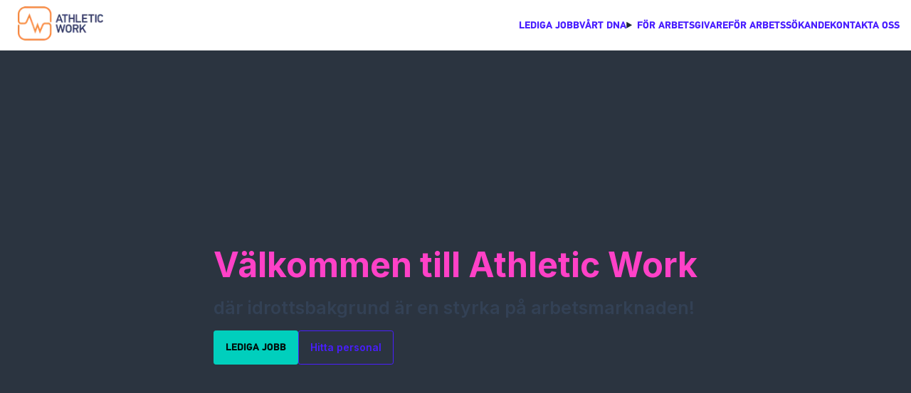

--- FILE ---
content_type: text/html; charset=utf-8
request_url: https://www.athleticwork.se/
body_size: 11080
content:
<!DOCTYPE html><html lang="sv"><head><meta charSet="utf-8"/><meta name="viewport" content="width=device-width, initial-scale=1"/><link rel="preload" href="/_next/static/media/223325283c444026-s.p.otf" as="font" crossorigin="" type="font/otf"/><link rel="preload" href="/_next/static/media/24ad8bb21a515e4e-s.p.otf" as="font" crossorigin="" type="font/otf"/><link rel="preload" href="/_next/static/media/5a0df0aae613fe73-s.p.otf" as="font" crossorigin="" type="font/otf"/><link rel="preload" href="/_next/static/media/e4af272ccee01ff0-s.p.woff2" as="font" crossorigin="" type="font/woff2"/><link rel="stylesheet" href="/_next/static/css/9d58d04f8815d44a.css" data-precedence="next"/><link rel="stylesheet" href="/_next/static/css/586126cfdd361d88.css" data-precedence="next"/><link rel="preload" as="script" fetchPriority="low" href="/_next/static/chunks/webpack-3ef60697f99d4bcc.js"/><script src="/_next/static/chunks/c4dc8606-c893ef12762520bc.js" async=""></script><script src="/_next/static/chunks/462-0ecce07a6522fdec.js" async=""></script><script src="/_next/static/chunks/main-app-6883a999d15a0a89.js" async=""></script><script src="/_next/static/chunks/55221f3c-ec3238ef721ac88d.js" async=""></script><script src="/_next/static/chunks/988-e90f9323c59b61df.js" async=""></script><script src="/_next/static/chunks/13-5933a9c532fb47dc.js" async=""></script><script src="/_next/static/chunks/223-62b3bd6f970a9164.js" async=""></script><script src="/_next/static/chunks/459-a574e9f6725d6c9b.js" async=""></script><script src="/_next/static/chunks/967-eea544f403aa30dc.js" async=""></script><script src="/_next/static/chunks/app/page-5823db17d998aebe.js" async=""></script><script src="/_next/static/chunks/app/layout-592f89679b8e82fe.js" async=""></script><script src="/_next/static/chunks/app/not-found-d657ba5d36679b5b.js" async=""></script><meta name="next-size-adjust" content=""/><title>Athletic Work - Din idrottsbakgrund är en styrka på arbetsmarknaden</title><meta name="description" content="Välkommen till Athletic Work – där din idrottsbakgrund är en styrka på arbetsmarknaden! Vi erbjuder bemanning, rekrytering och outsourcing för idrottare och arbetsgivare."/><link rel="canonical" href="https://www.athleticwork.se"/><meta property="og:title" content="Athletic Work - Din idrottsbakgrund är en styrka på arbetsmarknaden"/><meta property="og:description" content="Välkommen till Athletic Work – där din idrottsbakgrund är en styrka på arbetsmarknaden! Vi erbjuder bemanning, rekrytering och outsourcing för idrottare och arbetsgivare."/><meta property="og:image:type" content="image/png"/><meta property="og:image:width" content="1200"/><meta property="og:image:height" content="630"/><meta property="og:image" content="https://www.athleticwork.se/opengraph-image.png?34f113f34e70bf37"/><meta name="twitter:card" content="summary_large_image"/><meta name="twitter:title" content="Athletic Work - Din idrottsbakgrund är en styrka på arbetsmarknaden"/><meta name="twitter:description" content="Välkommen till Athletic Work – där din idrottsbakgrund är en styrka på arbetsmarknaden! Vi erbjuder bemanning, rekrytering och outsourcing för idrottare och arbetsgivare."/><meta name="twitter:image:type" content="image/png"/><meta name="twitter:image:width" content="1200"/><meta name="twitter:image:height" content="630"/><meta name="twitter:image" content="https://www.athleticwork.se/opengraph-image.png?34f113f34e70bf37"/><link rel="icon" href="/favicon.ico" type="image/x-icon" sizes="16x16"/><link rel="icon" href="/icon1.png?64a12c5fd6e951bd" type="image/png" sizes="16x16"/><link rel="icon" href="/icon2.png?5c17a87ccb139985" type="image/png" sizes="32x32"/><link rel="icon" href="/icon3.png?b7ef412d96073dad" type="image/png" sizes="96x96"/><link rel="icon" href="/icon4.png?0b10545346044b27" type="image/png" sizes="128x128"/><link rel="icon" href="/icon5.png?0b09c80aac3fb084" type="image/png" sizes="196x196"/><link rel="apple-touch-icon" href="/apple-icon1.png?ebd490320a71a09e" type="image/png" sizes="57x57"/><link rel="apple-touch-icon" href="/apple-icon2.png?6b14202acd8ca6be" type="image/png" sizes="60x60"/><link rel="apple-touch-icon" href="/apple-icon3.png?ff4b9c1fda7eaed9" type="image/png" sizes="72x72"/><link rel="apple-touch-icon" href="/apple-icon4.png?9e1c1aaafbbbc2d4" type="image/png" sizes="76x76"/><link rel="apple-touch-icon" href="/apple-icon5.png?207b0f07b3072502" type="image/png" sizes="114x114"/><link rel="apple-touch-icon" href="/apple-icon6.png?9e1b13b2f99089da" type="image/png" sizes="120x120"/><link rel="apple-touch-icon" href="/apple-icon7.png?71cec6753c05a70b" type="image/png" sizes="144x144"/><link rel="apple-touch-icon" href="/apple-icon8.png?e0e715e1b74f0f33" type="image/png" sizes="152x152"/><script src="/_next/static/chunks/polyfills-42372ed130431b0a.js" noModule=""></script></head><body class="__variable_e25675 __variable_f367f3 font-inter overflow-x-hidden"><div hidden=""><!--$--><!--/$--></div><div class="lg:container lg:mx-auto navbar bg-white"><div class="flex-1"><a class="btn btn-ghost" href="/"><img alt="Athletic Work" loading="lazy" width="120" height="100" decoding="async" data-nimg="1" style="color:transparent" srcSet="/_next/image?url=%2Flogos%2Fathletic-work.png&amp;w=128&amp;q=75 1x, /_next/image?url=%2Flogos%2Fathletic-work.png&amp;w=256&amp;q=75 2x" src="/_next/image?url=%2Flogos%2Fathletic-work.png&amp;w=256&amp;q=75"/></a></div><div class="navbar-center hidden lg:flex"><ul class="menu menu-horizontal z-10"><li><a class="font-aw text-primary uppercase font-semibold" href="/lediga-jobb">Lediga jobb</a></li><li><a class="font-aw text-primary uppercase font-semibold" href="/vart-dna">Vårt DNA</a></li><!--$!--><template data-dgst="BAILOUT_TO_CLIENT_SIDE_RENDERING"></template><!--/$--><li><a class="font-aw text-primary uppercase font-semibold" href="/for-arbetssokande">För arbetssökande</a></li><li><a class="font-aw text-primary uppercase font-semibold" href="/kontakta-oss">Kontakta oss</a></li></ul></div><div class="flex-none lg:hidden"><label for="my-drawer-3" aria-label="open sidebar" class="btn btn-square btn-ghost"><svg xmlns="http://www.w3.org/2000/svg" fill="none" viewBox="0 0 24 24" class="inline-block w-6 h-6 stroke-current"><path stroke-linecap="round" stroke-linejoin="round" stroke-width="2" d="M4 6h16M4 12h16M4 18h16"></path></svg></label></div></div><div class="drawer drawer-end"><input id="my-drawer-3" type="checkbox" class="drawer-toggle"/><div class="drawer-content flex flex-col"><main><div class="hero h-screen bg-[right_-14rem_top_0rem] xl:bg-center bg-hero"><div class="hero-overlay"></div><div class="hero-content text-center lg:text-left text-neutral-content"><div class="max-w-screen"><h1 class="mb-5 text-4xl md:text-5xl  text-secondary font-bold break-words md:break-normal">Välkommen till Athletic Work</h1><h2 class="h3 mb-5 text-slate-700 break-words">där idrottsbakgrund är en styrka på arbetsmarknaden!</h2><div class="flex justify-center lg:justify-start flex-col md:flex-row gap-4"><div><a class="btn btn-accent font-aw uppercase font-semibold" href="/lediga-jobb">Lediga jobb</a></div><a href="/for-arbetsgivare"><button type="button" class="btn btn-primary btn-outline">Hitta personal</button></a></div></div></div></div><section class="bg-base-200"><div class="container mx-auto py-8 px-4 md:py-16 md:px-8 xl:py-24"><div class="w-full"><div class="text-center mb-8 md:mb-12"><h2 class="h2 text-primary mb-4">LEDIGA TJÄNSTER</h2><p class="h3 text-gray-600 max-w-2xl mx-auto">Upptäck våra senaste möjligheter</p></div><div class="grid grid-cols-1 md:grid-cols-2 xl:grid-cols-3 gap-6 md:gap-8 mb-8"><div class="card card-compact bg-base-100 shadow-xl hover:shadow-2xl transition-shadow"><figure><img alt="Vi söker en social person till lager/proffsbutik söder om Sthlm!" loading="lazy" width="800" height="533" decoding="async" data-nimg="1" style="color:transparent" srcSet="/_next/image?url=https%3A%2F%2Fimages.teamtailor-cdn.com%2Fimages%2Fs3%2Fteamtailor-production%2Fuser_picture_800-v9%2Fimage_uploads%2Fc61043b1-4000-4aba-9e36-186642671da7%2Foriginal.jpg&amp;w=828&amp;q=75 1x, /_next/image?url=https%3A%2F%2Fimages.teamtailor-cdn.com%2Fimages%2Fs3%2Fteamtailor-production%2Fuser_picture_800-v9%2Fimage_uploads%2Fc61043b1-4000-4aba-9e36-186642671da7%2Foriginal.jpg&amp;w=1920&amp;q=75 2x" src="/_next/image?url=https%3A%2F%2Fimages.teamtailor-cdn.com%2Fimages%2Fs3%2Fteamtailor-production%2Fuser_picture_800-v9%2Fimage_uploads%2Fc61043b1-4000-4aba-9e36-186642671da7%2Foriginal.jpg&amp;w=1920&amp;q=75"/></figure><div class="card-body flex flex-col"><div class="flex-grow flex flex-col"><h3 class="card-title">Vi söker en social person till lager/proffsbutik söder om Sthlm!</h3></div><div class="card-actions justify-end mt-auto"><a class="btn btn-primary font-aw uppercase" href="/lediga-jobb/6972014">Läs mer</a></div></div></div><div class="card card-compact bg-base-100 shadow-xl hover:shadow-2xl transition-shadow"><figure><img alt="Innesäljare / Ordermottagare – Kväll, deltid (för dig som satsar på idrotten)" loading="lazy" width="800" height="533" decoding="async" data-nimg="1" style="color:transparent" srcSet="/_next/image?url=https%3A%2F%2Fimages.teamtailor-cdn.com%2Fimages%2Fs3%2Fteamtailor-production%2Fuser_picture_800-v9%2Fimage_uploads%2Fe5f95d54-1d66-4467-841a-ebd865818677%2Foriginal.jpg&amp;w=828&amp;q=75 1x, /_next/image?url=https%3A%2F%2Fimages.teamtailor-cdn.com%2Fimages%2Fs3%2Fteamtailor-production%2Fuser_picture_800-v9%2Fimage_uploads%2Fe5f95d54-1d66-4467-841a-ebd865818677%2Foriginal.jpg&amp;w=1920&amp;q=75 2x" src="/_next/image?url=https%3A%2F%2Fimages.teamtailor-cdn.com%2Fimages%2Fs3%2Fteamtailor-production%2Fuser_picture_800-v9%2Fimage_uploads%2Fe5f95d54-1d66-4467-841a-ebd865818677%2Foriginal.jpg&amp;w=1920&amp;q=75"/></figure><div class="card-body flex flex-col"><div class="flex-grow flex flex-col"><h3 class="card-title">Innesäljare / Ordermottagare – Kväll, deltid (för dig som satsar på idrotten)</h3></div><div class="card-actions justify-end mt-auto"><a class="btn btn-primary font-aw uppercase" href="/lediga-jobb/6889000">Läs mer</a></div></div></div><div class="card card-compact bg-base-100 shadow-xl hover:shadow-2xl transition-shadow"><figure><img alt="Innesäljare / Ordermottagare – Kväll, deltid (för dig som satsar på idrotten)" loading="lazy" width="800" height="533" decoding="async" data-nimg="1" style="color:transparent" srcSet="/_next/image?url=https%3A%2F%2Fimages.teamtailor-cdn.com%2Fimages%2Fs3%2Fteamtailor-production%2Fuser_picture_800-v9%2Fimage_uploads%2Fe5f95d54-1d66-4467-841a-ebd865818677%2Foriginal.jpg&amp;w=828&amp;q=75 1x, /_next/image?url=https%3A%2F%2Fimages.teamtailor-cdn.com%2Fimages%2Fs3%2Fteamtailor-production%2Fuser_picture_800-v9%2Fimage_uploads%2Fe5f95d54-1d66-4467-841a-ebd865818677%2Foriginal.jpg&amp;w=1920&amp;q=75 2x" src="/_next/image?url=https%3A%2F%2Fimages.teamtailor-cdn.com%2Fimages%2Fs3%2Fteamtailor-production%2Fuser_picture_800-v9%2Fimage_uploads%2Fe5f95d54-1d66-4467-841a-ebd865818677%2Foriginal.jpg&amp;w=1920&amp;q=75"/></figure><div class="card-body flex flex-col"><div class="flex-grow flex flex-col"><h3 class="card-title">Innesäljare / Ordermottagare – Kväll, deltid (för dig som satsar på idrotten)</h3></div><div class="card-actions justify-end mt-auto"><a class="btn btn-primary font-aw uppercase" href="/lediga-jobb/6875298">Läs mer</a></div></div></div></div><div class="text-center"><a class="btn btn-primary btn-lg font-aw uppercase" href="/lediga-jobb">Se alla lediga tjänster</a></div></div></div></section><div class="bg-primary text-white"><div class="gap-4 flex flex-col-reverse xl:flex-row-reverse justify-between"><div class="flex-1 flex items-center"><div class="p-4 sm:px-20"><h2 class="h2">Ett idrottslag på arbetsmarknaden</h2><p class="pb-2 lg:text-xl">Vi på Athletic Work har som ambition att förbereda våra konsulter för arbetsdagen som om det vore före match, cup eller annat tävlingstillfälle.</p><p class="pb-2 lg:text-xl">Vi tror på att den tysta skolan som idrotten bidrar med är en stor tillgång i arbetslivet.</p><a href="/vart-dna"><p class="group/link font-semibold undefined"><span class="sr-only">fyra atleter in en huddle</span>Läs mer<!-- --> <svg stroke="currentColor" fill="currentColor" stroke-width="0" viewBox="0 0 448 512" class="transition-all ease-in-out duration-300 inline-block group-hover/link:ml-2" height="1em" width="1em" xmlns="http://www.w3.org/2000/svg"><path d="M438.6 278.6c12.5-12.5 12.5-32.8 0-45.3l-160-160c-12.5-12.5-32.8-12.5-45.3 0s-12.5 32.8 0 45.3L338.8 224 32 224c-17.7 0-32 14.3-32 32s14.3 32 32 32l306.7 0L233.4 393.4c-12.5 12.5-12.5 32.8 0 45.3s32.8 12.5 45.3 0l160-160z"></path></svg></p></a></div></div><div class="flex-1 relative self-center"><img alt="fyra atleter in en huddle" loading="lazy" width="2000" height="2000" decoding="async" data-nimg="1" class="h-auto w-auto" style="color:transparent" srcSet="/_next/image?url=%2Fathletic-work-ett-idrottslag-pa-arbetsmarknaden.jpg&amp;w=2048&amp;q=75 1x, /_next/image?url=%2Fathletic-work-ett-idrottslag-pa-arbetsmarknaden.jpg&amp;w=3840&amp;q=75 2x" src="/_next/image?url=%2Fathletic-work-ett-idrottslag-pa-arbetsmarknaden.jpg&amp;w=3840&amp;q=75"/></div></div></div><section class="bg-base-200"><div class="container mx-auto py-8 px-4 md:py-16 md:px-8 xl:py-24"><div class="max-w-screen-md mb-8 lg:mb-16"><h1 class="mb-4 h1"></h1><p class="text-gray-800 sm:text-xl"></p></div><div class="grid grid-cols-1 md:grid-cols-2 lg:grid-cols-4 gap-12"><div class="flex flex-col text-center justify-center items-center"><div class="flex justify-center items-center mb-4 w-20 h-20 bg-secondary text-white rounded-full lg:h-28 lg:w-28"><svg stroke="currentColor" fill="currentColor" stroke-width="0" viewBox="0 0 640 512" class="w-10 h-10 xl:w-16 xl:h-16" height="1em" width="1em" xmlns="http://www.w3.org/2000/svg"><path d="M144 0a80 80 0 1 1 0 160A80 80 0 1 1 144 0zM512 0a80 80 0 1 1 0 160A80 80 0 1 1 512 0zM0 298.7C0 239.8 47.8 192 106.7 192l42.7 0c15.9 0 31 3.5 44.6 9.7c-1.3 7.2-1.9 14.7-1.9 22.3c0 38.2 16.8 72.5 43.3 96c-.2 0-.4 0-.7 0L21.3 320C9.6 320 0 310.4 0 298.7zM405.3 320c-.2 0-.4 0-.7 0c26.6-23.5 43.3-57.8 43.3-96c0-7.6-.7-15-1.9-22.3c13.6-6.3 28.7-9.7 44.6-9.7l42.7 0C592.2 192 640 239.8 640 298.7c0 11.8-9.6 21.3-21.3 21.3l-213.3 0zM224 224a96 96 0 1 1 192 0 96 96 0 1 1 -192 0zM128 485.3C128 411.7 187.7 352 261.3 352l117.3 0C452.3 352 512 411.7 512 485.3c0 14.7-11.9 26.7-26.7 26.7l-330.7 0c-14.7 0-26.7-11.9-26.7-26.7z"></path></svg></div><h2 class="mb-2 h2" style="opacity:0;transform:translateY(30px)">Bemanning</h2><p class="text-gray-800 p" style="opacity:0;transform:translateY(30px)">Har ni ett nytt projekt på gång eller har ni kanske fått ett akut behov av mer personal?</p><div style="opacity:0;transform:translateY(30px)"><a href="/for-arbetsgivare#bemanning"><p class="group/link font-semibold text-gray-800"><span class="sr-only">Bemanning</span>Läs mer<!-- --> <svg stroke="currentColor" fill="currentColor" stroke-width="0" viewBox="0 0 448 512" class="transition-all ease-in-out duration-300 inline-block group-hover/link:ml-2" height="1em" width="1em" xmlns="http://www.w3.org/2000/svg"><path d="M438.6 278.6c12.5-12.5 12.5-32.8 0-45.3l-160-160c-12.5-12.5-32.8-12.5-45.3 0s-12.5 32.8 0 45.3L338.8 224 32 224c-17.7 0-32 14.3-32 32s14.3 32 32 32l306.7 0L233.4 393.4c-12.5 12.5-12.5 32.8 0 45.3s32.8 12.5 45.3 0l160-160z"></path></svg></p></a></div></div><div class="flex flex-col text-center justify-center items-center"><div class="flex justify-center items-center mb-4 w-20 h-20 bg-secondary text-white rounded-full lg:h-28 lg:w-28"><svg stroke="currentColor" fill="currentColor" stroke-width="0" viewBox="0 0 576 512" class="w-10 h-10 xl:w-16 xl:h-16" height="1em" width="1em" xmlns="http://www.w3.org/2000/svg"><path d="M316.9 18C311.6 7 300.4 0 288.1 0s-23.4 7-28.8 18L195 150.3 51.4 171.5c-12 1.8-22 10.2-25.7 21.7s-.7 24.2 7.9 32.7L137.8 329 113.2 474.7c-2 12 3 24.2 12.9 31.3s23 8 33.8 2.3l128.3-68.5 128.3 68.5c10.8 5.7 23.9 4.9 33.8-2.3s14.9-19.3 12.9-31.3L438.5 329 542.7 225.9c8.6-8.5 11.7-21.2 7.9-32.7s-13.7-19.9-25.7-21.7L381.2 150.3 316.9 18z"></path></svg></div><h2 class="mb-2 h2" style="opacity:0;transform:translateY(30px)">Rekrytering</h2><p class="text-gray-800 p" style="opacity:0;transform:translateY(30px)">Behöver du en ny stjärna till ditt team?</p><div style="opacity:0;transform:translateY(30px)"><a href="/for-arbetsgivare#rekrytering"><p class="group/link font-semibold text-gray-800"><span class="sr-only">Rekrytering</span>Läs mer<!-- --> <svg stroke="currentColor" fill="currentColor" stroke-width="0" viewBox="0 0 448 512" class="transition-all ease-in-out duration-300 inline-block group-hover/link:ml-2" height="1em" width="1em" xmlns="http://www.w3.org/2000/svg"><path d="M438.6 278.6c12.5-12.5 12.5-32.8 0-45.3l-160-160c-12.5-12.5-32.8-12.5-45.3 0s-12.5 32.8 0 45.3L338.8 224 32 224c-17.7 0-32 14.3-32 32s14.3 32 32 32l306.7 0L233.4 393.4c-12.5 12.5-12.5 32.8 0 45.3s32.8 12.5 45.3 0l160-160z"></path></svg></p></a></div></div><div class="flex flex-col text-center justify-center items-center"><div class="flex justify-center items-center mb-4 w-20 h-20 bg-secondary text-white rounded-full lg:h-28 lg:w-28"><svg stroke="currentColor" fill="currentColor" stroke-width="0" viewBox="0 0 448 512" class="w-10 h-10 xl:w-16 xl:h-16" height="1em" width="1em" xmlns="http://www.w3.org/2000/svg"><path d="M96 128a128 128 0 1 0 256 0A128 128 0 1 0 96 128zm94.5 200.2l18.6 31L175.8 483.1l-36-146.9c-2-8.1-9.8-13.4-17.9-11.3C51.9 342.4 0 405.8 0 481.3c0 17 13.8 30.7 30.7 30.7l131.7 0c0 0 0 0 .1 0l5.5 0 112 0 5.5 0c0 0 0 0 .1 0l131.7 0c17 0 30.7-13.8 30.7-30.7c0-75.5-51.9-138.9-121.9-156.4c-8.1-2-15.9 3.3-17.9 11.3l-36 146.9L238.9 359.2l18.6-31c6.4-10.7-1.3-24.2-13.7-24.2L224 304l-19.7 0c-12.4 0-20.1 13.6-13.7 24.2z"></path></svg></div><h2 class="mb-2 h2" style="opacity:0;transform:translateY(30px)">Outsourcing</h2><p class="text-gray-800 p" style="opacity:0;transform:translateY(30px)">Låt oss hjälpa er med sälj!</p><div style="opacity:0;transform:translateY(30px)"><a href="/for-arbetsgivare#outsourcing"><p class="group/link font-semibold text-gray-800"><span class="sr-only">Outsourcing</span>Läs mer<!-- --> <svg stroke="currentColor" fill="currentColor" stroke-width="0" viewBox="0 0 448 512" class="transition-all ease-in-out duration-300 inline-block group-hover/link:ml-2" height="1em" width="1em" xmlns="http://www.w3.org/2000/svg"><path d="M438.6 278.6c12.5-12.5 12.5-32.8 0-45.3l-160-160c-12.5-12.5-32.8-12.5-45.3 0s-12.5 32.8 0 45.3L338.8 224 32 224c-17.7 0-32 14.3-32 32s14.3 32 32 32l306.7 0L233.4 393.4c-12.5 12.5-12.5 32.8 0 45.3s32.8 12.5 45.3 0l160-160z"></path></svg></p></a></div></div><div class="flex flex-col text-center justify-center items-center"><div class="flex justify-center items-center mb-4 w-20 h-20 bg-secondary text-white rounded-full lg:h-28 lg:w-28"><svg stroke="currentColor" fill="currentColor" stroke-width="0" viewBox="0 0 640 512" class="w-10 h-10 xl:w-16 xl:h-16" height="1em" width="1em" xmlns="http://www.w3.org/2000/svg"><path d="M211.8 0c7.8 0 14.3 5.7 16.7 13.2C240.8 51.9 277.1 80 320 80s79.2-28.1 91.5-66.8C413.9 5.7 420.4 0 428.2 0l12.6 0c22.5 0 44.2 7.9 61.5 22.3L628.5 127.4c6.6 5.5 10.7 13.5 11.4 22.1s-2.1 17.1-7.8 23.6l-56 64c-11.4 13.1-31.2 14.6-44.6 3.5L480 197.7 480 448c0 35.3-28.7 64-64 64l-192 0c-35.3 0-64-28.7-64-64l0-250.3-51.5 42.9c-13.3 11.1-33.1 9.6-44.6-3.5l-56-64c-5.7-6.5-8.5-15-7.8-23.6s4.8-16.6 11.4-22.1L137.7 22.3C155 7.9 176.7 0 199.2 0l12.6 0z"></path></svg></div><h2 class="mb-2 h2" style="opacity:0;transform:translateY(30px)">Merchandise</h2><p class="text-gray-800 p" style="opacity:0;transform:translateY(30px)">Present- och profilprodukter</p><div style="opacity:0;transform:translateY(30px)"><a href="https://rattprofil.se"><p class="group/link font-semibold text-gray-800"><span class="sr-only">Merchandise</span>Läs mer<!-- --> <svg stroke="currentColor" fill="currentColor" stroke-width="0" viewBox="0 0 448 512" class="transition-all ease-in-out duration-300 inline-block group-hover/link:ml-2" height="1em" width="1em" xmlns="http://www.w3.org/2000/svg"><path d="M438.6 278.6c12.5-12.5 12.5-32.8 0-45.3l-160-160c-12.5-12.5-32.8-12.5-45.3 0s-12.5 32.8 0 45.3L338.8 224 32 224c-17.7 0-32 14.3-32 32s14.3 32 32 32l306.7 0L233.4 393.4c-12.5 12.5-12.5 32.8 0 45.3s32.8 12.5 45.3 0l160-160z"></path></svg></p></a></div></div></div></div></section><section class="bg-primary"><div class="container mx-auto py-8 px-4 md:py-16 md:px-8 xl:py-24"><div class="text-center mb-16 text-primary-content"><h2 class="text-3xl md:text-4xl font-bold mb-4">Skicka ett meddelande</h2><p class="max-w-2xl mx-auto">Har du frågor eller vill komma i kontakt med oss? Fyll i formuläret nedan så återkommer vi till dig så snart som möjligt.</p></div><div class="max-w-3xl mx-auto bg-primary text-primary-content rounded-box p-6 md:p-8 shadow"><form class="grid gap-6"><fieldset class="grid gap-2"><legend class="font-semibold text-primary-content">Jag är</legend><div class="flex flex-wrap gap-4"><label class="label cursor-pointer gap-2 text-primary-content"><input type="radio" class="radio radio-secondary" name="audience" value="company"/><span class="label-text text-primary-content">Företag</span></label><label class="label cursor-pointer gap-2 text-primary-content"><input type="radio" class="radio radio-secondary" name="audience" value="private"/><span class="label-text text-primary-content">Privatperson</span></label></div></fieldset><div class="grid md:grid-cols-2 gap-6"><div class="form-control"><label class="label" for="name"><span class="label-text text-primary-content">Namn</span></label><input id="name" type="text" class="input input-bordered bg-base-100 text-base-content " placeholder="Ditt namn" autoComplete="name" name="name"/></div><div class="form-control"><label class="label" for="email"><span class="label-text text-primary-content">E-post</span></label><input id="email" type="email" class="input input-bordered bg-base-100 text-base-content " placeholder="namn@exempel.se" autoComplete="email" name="email"/></div></div><div class="grid md:grid-cols-2 gap-6"><div class="form-control"><label class="label" for="phone"><span class="label-text text-primary-content">Telefon (valfritt)</span></label><input id="phone" type="tel" class="input input-bordered bg-base-100 text-base-content" placeholder="070-123 45 67" autoComplete="tel" name="phone"/></div><div class="form-control"><label class="label" for="linkedin"><span class="label-text text-primary-content">LinkedIn-profil (valfritt)</span></label><input id="linkedin" type="url" class="input input-bordered bg-base-100 text-base-content " placeholder="https://www.linkedin.com/in/ditt-namn" name="linkedin"/></div></div><div class="form-control"><label class="label" for="message"><span class="label-text text-primary-content">Meddelande</span></label><textarea id="message" class="textarea textarea-bordered bg-base-100 text-base-content h-40 " placeholder="Beskriv ditt ärende... (minst 10 tecken)" name="message"></textarea></div><div class="form-control"><label class="label cursor-pointer justify-start gap-3 text-primary-content"><input type="checkbox" class="checkbox checkbox-secondary " name="consent"/><span class="label-text text-primary-content">Jag samtycker till att Athletic Work behandlar mina uppgifter enligt vår <!-- --> <a class="link link-accent link-hover" href="/integritetspolicy" target="_blank" rel="noreferrer">integritetspolicy</a>.</span></label></div><input type="text" tabindex="-1" autoComplete="off" class="hidden" aria-hidden="true" name="honeypot"/><div class="form-control"><p class="text-sm opacity-70">Verifieringen laddas när formuläret syns i bild.</p></div><div><button type="submit" class="btn btn-secondary btn-disabled" disabled="" title="Verifiera att du är en människa">Skicka meddelande</button></div></form></div></div></section></main><!--$--><!--/$--></div><div class="drawer-side z-20"><label for="my-drawer-3" aria-label="close sidebar" class="drawer-overlay"></label><div class="menu p-4 w-full md:w-80 min-h-full bg-base-100"><div class="flex flex-row-reverse justify-between hover:bg-transparent"><svg stroke="currentColor" fill="currentColor" stroke-width="0" viewBox="0 0 384 512" class="btn btn-square p-3 text-black" height="1em" width="1em" xmlns="http://www.w3.org/2000/svg"><path d="M376.6 84.5c11.3-13.6 9.5-33.8-4.1-45.1s-33.8-9.5-45.1 4.1L192 206 56.6 43.5C45.3 29.9 25.1 28.1 11.5 39.4S-3.9 70.9 7.4 84.5L150.3 256 7.4 427.5c-11.3 13.6-9.5 33.8 4.1 45.1s33.8 9.5 45.1-4.1L192 306 327.4 468.5c11.3 13.6 31.5 15.4 45.1 4.1s15.4-31.5 4.1-45.1L233.7 256 376.6 84.5z"></path></svg><a class="btn btn-ghost" href="/"><img alt="Athletic Work" loading="lazy" width="80" height="80" decoding="async" data-nimg="1" style="color:transparent" srcSet="/_next/image?url=%2Flogos%2Fathletic-work.png&amp;w=96&amp;q=75 1x, /_next/image?url=%2Flogos%2Fathletic-work.png&amp;w=256&amp;q=75 2x" src="/_next/image?url=%2Flogos%2Fathletic-work.png&amp;w=256&amp;q=75"/></a></div><ul class="py-4"><li><a class="font-aw text-primary uppercase font-semibold" href="/lediga-jobb">Lediga jobb</a></li><li><a class="font-aw text-primary uppercase font-semibold" href="/vart-dna">Vårt DNA</a></li><!--$!--><template data-dgst="BAILOUT_TO_CLIENT_SIDE_RENDERING"></template><!--/$--><li><a class="font-aw text-primary uppercase font-semibold" href="/for-arbetssokande">För arbetssökande</a></li><li><a class="font-aw text-primary uppercase font-semibold" href="/kontakta-oss">Kontakta oss</a></li></ul></div></div></div><footer class="footer pt-10 pb-4 px-4 md:px-10 bg-default border-t border-base-200 text-neutral-content"><div><div class="md:justify-items-center md:justify-items-baseline"><img alt="Athletic Work" loading="lazy" width="200" height="200" decoding="async" data-nimg="1" style="color:transparent" srcSet="/_next/image?url=%2Flogos%2Fathletic-work.png&amp;w=256&amp;q=75 1x, /_next/image?url=%2Flogos%2Fathletic-work.png&amp;w=640&amp;q=75 2x" src="/_next/image?url=%2Flogos%2Fathletic-work.png&amp;w=640&amp;q=75"/><div class="py-4 gap-6 flex justify-center"><a href="https://www.facebook.com/athleticwork"><svg stroke="currentColor" fill="currentColor" stroke-width="0" viewBox="0 0 512 512" class="fill-secondary" aria-label="Facebook" height="2.5em" width="2.5em" xmlns="http://www.w3.org/2000/svg"><path d="M512 256C512 114.6 397.4 0 256 0S0 114.6 0 256C0 376 82.7 476.8 194.2 504.5V334.2H141.4V256h52.8V222.3c0-87.1 39.4-127.5 125-127.5c16.2 0 44.2 3.2 55.7 6.4V172c-6-.6-16.5-1-29.6-1c-42 0-58.2 15.9-58.2 57.2V256h83.6l-14.4 78.2H287V510.1C413.8 494.8 512 386.9 512 256h0z"></path></svg></a><a href="https://www.instagram.com/athleticwork.se/"><svg stroke="currentColor" fill="currentColor" stroke-width="0" viewBox="0 0 448 512" class="fill-secondary" aria-label="Instagram" height="2.5em" width="2.5em" xmlns="http://www.w3.org/2000/svg"><path d="M224.1 141c-63.6 0-114.9 51.3-114.9 114.9s51.3 114.9 114.9 114.9S339 319.5 339 255.9 287.7 141 224.1 141zm0 189.6c-41.1 0-74.7-33.5-74.7-74.7s33.5-74.7 74.7-74.7 74.7 33.5 74.7 74.7-33.6 74.7-74.7 74.7zm146.4-194.3c0 14.9-12 26.8-26.8 26.8-14.9 0-26.8-12-26.8-26.8s12-26.8 26.8-26.8 26.8 12 26.8 26.8zm76.1 27.2c-1.7-35.9-9.9-67.7-36.2-93.9-26.2-26.2-58-34.4-93.9-36.2-37-2.1-147.9-2.1-184.9 0-35.8 1.7-67.6 9.9-93.9 36.1s-34.4 58-36.2 93.9c-2.1 37-2.1 147.9 0 184.9 1.7 35.9 9.9 67.7 36.2 93.9s58 34.4 93.9 36.2c37 2.1 147.9 2.1 184.9 0 35.9-1.7 67.7-9.9 93.9-36.2 26.2-26.2 34.4-58 36.2-93.9 2.1-37 2.1-147.8 0-184.8zM398.8 388c-7.8 19.6-22.9 34.7-42.6 42.6-29.5 11.7-99.5 9-132.1 9s-102.7 2.6-132.1-9c-19.6-7.8-34.7-22.9-42.6-42.6-11.7-29.5-9-99.5-9-132.1s-2.6-102.7 9-132.1c7.8-19.6 22.9-34.7 42.6-42.6 29.5-11.7 99.5-9 132.1-9s102.7-2.6 132.1 9c19.6 7.8 34.7 22.9 42.6 42.6 11.7 29.5 9 99.5 9 132.1s2.7 102.7-9 132.1z"></path></svg></a><a href="https://www.linkedin.com/company/athleticworksverigeab/"><svg stroke="currentColor" fill="currentColor" stroke-width="0" viewBox="0 0 448 512" class="fill-secondary fa-lg" aria-label="LinkedIn" height="2.5em" width="2.5em" xmlns="http://www.w3.org/2000/svg"><path d="M416 32H31.9C14.3 32 0 46.5 0 64.3v383.4C0 465.5 14.3 480 31.9 480H416c17.6 0 32-14.5 32-32.3V64.3c0-17.8-14.4-32.3-32-32.3zM135.4 416H69V202.2h66.5V416zm-33.2-243c-21.3 0-38.5-17.3-38.5-38.5S80.9 96 102.2 96c21.2 0 38.5 17.3 38.5 38.5 0 21.3-17.2 38.5-38.5 38.5zm282.1 243h-66.4V312c0-24.8-.5-56.7-34.5-56.7-34.6 0-39.9 27-39.9 54.9V416h-66.4V202.2h63.7v29.2h.9c8.9-16.8 30.6-34.5 62.9-34.5 67.2 0 79.7 44.3 79.7 101.9V416z"></path></svg></a></div></div><div class="invisible md:visible"><h3>© <!-- -->2026<!-- --> Athletic Work Nordic AB. All rights reserved.</h3></div></div><nav><h6 class="footer-title">För arbetsgivare</h6><a class="link link-hover" href="/kontakta-oss">Kontakta oss</a><a class="link link-hover" href="/for-arbetsgivare#bemanning">Bemanning</a><a class="link link-hover" href="/for-arbetsgivare#rekrytering">Rekrytering</a><a class="link link-hover" href="/for-arbetsgivare#outsourcing">Outsourcing</a></nav><nav><h6 class="footer-title">För arbetssökande</h6><a class="link link-hover" href="/lediga-jobb">Lediga jobb</a><a class="link link-hover" href="/for-arbetssokande">Mer information</a></nav><div class="inline md:hidden"><h3>© <!-- -->2026<!-- --> Athletic Work Nordic AB. All rights reserved.</h3></div></footer><div class="flex gap-4 flex-row justify-center pb-5 pt-10 px-4 md:px-10"><a href="/integritetspolicy"><h3 class="text-sm">Integritetspolicy</h3></a><span>|</span><a target="_blank" href="https://athleticwork.whistlelink.com/"><h3 class="text-sm">Whistleblowing </h3></a></div><script src="/_next/static/chunks/webpack-3ef60697f99d4bcc.js" id="_R_" async=""></script><script>(self.__next_f=self.__next_f||[]).push([0])</script><script>self.__next_f.push([1,"1:\"$Sreact.fragment\"\n2:I[5988,[\"478\",\"static/chunks/55221f3c-ec3238ef721ac88d.js\",\"988\",\"static/chunks/988-e90f9323c59b61df.js\",\"13\",\"static/chunks/13-5933a9c532fb47dc.js\",\"223\",\"static/chunks/223-62b3bd6f970a9164.js\",\"459\",\"static/chunks/459-a574e9f6725d6c9b.js\",\"967\",\"static/chunks/967-eea544f403aa30dc.js\",\"974\",\"static/chunks/app/page-5823db17d998aebe.js\"],\"\"]\n3:I[1013,[\"478\",\"static/chunks/55221f3c-ec3238ef721ac88d.js\",\"988\",\"static/chunks/988-e90f9323c59b61df.js\",\"13\",\"static/chunks/13-5933a9c532fb47dc.js\",\"223\",\"static/chunks/223-62b3bd6f970a9164.js\",\"459\",\"static/chunks/459-a574e9f6725d6c9b.js\",\"967\",\"static/chunks/967-eea544f403aa30dc.js\",\"974\",\"static/chunks/app/page-5823db17d998aebe.js\"],\"Image\"]\n4:I[3693,[\"478\",\"static/chunks/55221f3c-ec3238ef721ac88d.js\",\"988\",\"static/chunks/988-e90f9323c59b61df.js\",\"13\",\"static/chunks/13-5933a9c532fb47dc.js\",\"177\",\"static/chunks/app/layout-592f89679b8e82fe.js\"],\"Nav\"]\n5:I[9134,[\"478\",\"static/chunks/55221f3c-ec3238ef721ac88d.js\",\"988\",\"static/chunks/988-e90f9323c59b61df.js\",\"13\",\"static/chunks/13-5933a9c532fb47dc.js\",\"177\",\"static/chunks/app/layout-592f89679b8e82fe.js\"],\"default\"]\n6:I[8161,[],\"\"]\n7:I[7589,[],\"\"]\n8:I[4806,[\"988\",\"static/chunks/988-e90f9323c59b61df.js\",\"459\",\"static/chunks/459-a574e9f6725d6c9b.js\",\"345\",\"static/chunks/app/not-found-d657ba5d36679b5b.js\"],\"default\"]\n12:I[483,[],\"\"]\n:HL[\"/_next/static/media/223325283c444026-s.p.otf\",\"font\",{\"crossOrigin\":\"\",\"type\":\"font/otf\"}]\n:HL[\"/_next/static/media/24ad8bb21a515e4e-s.p.otf\",\"font\",{\"crossOrigin\":\"\",\"type\":\"font/otf\"}]\n:HL[\"/_next/static/media/5a0df0aae613fe73-s.p.otf\",\"font\",{\"crossOrigin\":\"\",\"type\":\"font/otf\"}]\n:HL[\"/_next/static/media/e4af272ccee01ff0-s.p.woff2\",\"font\",{\"crossOrigin\":\"\",\"type\":\"font/woff2\"}]\n:HL[\"/_next/static/css/9d58d04f8815d44a.css\",\"style\"]\n:HL[\"/_next/static/css/586126cfdd361d88.css\",\"style\"]\n"])</script><script>self.__next_f.push([1,"0:{\"P\":null,\"b\":\"PaTyY28mwxqbq4fZ5C1HM\",\"p\":\"\",\"c\":[\"\",\"index\"],\"i\":false,\"f\":[[[\"\",{\"children\":[\"__PAGE__\",{}]},\"$undefined\",\"$undefined\",true],[\"\",[\"$\",\"$1\",\"c\",{\"children\":[[[\"$\",\"link\",\"0\",{\"rel\":\"stylesheet\",\"href\":\"/_next/static/css/9d58d04f8815d44a.css\",\"precedence\":\"next\",\"crossOrigin\":\"$undefined\",\"nonce\":\"$undefined\"}],[\"$\",\"link\",\"1\",{\"rel\":\"stylesheet\",\"href\":\"/_next/static/css/586126cfdd361d88.css\",\"precedence\":\"next\",\"crossOrigin\":\"$undefined\",\"nonce\":\"$undefined\"}]],[\"$\",\"html\",null,{\"lang\":\"sv\",\"children\":[\"$\",\"body\",null,{\"className\":\"__variable_e25675 __variable_f367f3 font-inter overflow-x-hidden\",\"children\":[[\"$\",\"div\",null,{\"className\":\"lg:container lg:mx-auto navbar bg-white\",\"children\":[[\"$\",\"div\",null,{\"className\":\"flex-1\",\"children\":[\"$\",\"$L2\",null,{\"href\":\"/\",\"className\":\"btn btn-ghost\",\"children\":[\"$\",\"$L3\",null,{\"alt\":\"Athletic Work\",\"src\":\"/logos/athletic-work.png\",\"width\":120,\"height\":100}]}]}],[\"$\",\"div\",null,{\"className\":\"navbar-center hidden lg:flex\",\"children\":[\"$\",\"ul\",null,{\"className\":\"menu menu-horizontal z-10\",\"children\":[[\"$\",\"$L4\",\"/lediga-jobb\",{\"title\":\"Lediga jobb\",\"href\":\"/lediga-jobb\"}],[\"$\",\"$L4\",\"/vart-dna\",{\"title\":\"Vårt DNA\",\"href\":\"/vart-dna\"}],[\"$\",\"$L4\",\"/for-arbetsgivare\",{\"title\":\"För arbetsgivare\",\"href\":\"/for-arbetsgivare\",\"subs\":[{\"title\":\"Bemanning\",\"href\":\"/for-arbetsgivare/#bemanning\"},{\"title\":\"Rekrytering\",\"href\":\"/for-arbetsgivare/#rekrytering\"},{\"title\":\"Outsourcing\",\"href\":\"/for-arbetsgivare/#outsourcing\"},{\"title\":\"Merchandise\",\"href\":\"https://www.rattprofil.se/\"}]}],[\"$\",\"$L4\",\"/for-arbetssokande\",{\"title\":\"För arbetssökande\",\"href\":\"/for-arbetssokande\"}],[\"$\",\"$L4\",\"/kontakta-oss\",{\"title\":\"Kontakta oss\",\"href\":\"/kontakta-oss\"}]]}]}],[\"$\",\"div\",null,{\"className\":\"flex-none lg:hidden\",\"children\":[\"$\",\"label\",null,{\"htmlFor\":\"my-drawer-3\",\"aria-label\":\"open sidebar\",\"className\":\"btn btn-square btn-ghost\",\"children\":[\"$\",\"svg\",null,{\"xmlns\":\"http://www.w3.org/2000/svg\",\"fill\":\"none\",\"viewBox\":\"0 0 24 24\",\"className\":\"inline-block w-6 h-6 stroke-current\",\"children\":[\"$\",\"path\",null,{\"strokeLinecap\":\"round\",\"strokeLinejoin\":\"round\",\"strokeWidth\":\"2\",\"d\":\"M4 6h16M4 12h16M4 18h16\"}]}]}]}]]}],[\"$\",\"$L5\",null,{\"nav\":[{\"title\":\"Lediga jobb\",\"href\":\"/lediga-jobb\"},{\"title\":\"Vårt DNA\",\"href\":\"/vart-dna\"},{\"title\":\"För arbetsgivare\",\"href\":\"/for-arbetsgivare\",\"subs\":\"$0:f:0:1:1:props:children:1:props:children:props:children:0:props:children:1:props:children:props:children:2:props:subs\"},{\"title\":\"För arbetssökande\",\"href\":\"/for-arbetssokande\"},{\"title\":\"Kontakta oss\",\"href\":\"/kontakta-oss\"}],\"children\":[\"$\",\"$L6\",null,{\"parallelRouterKey\":\"children\",\"error\":\"$undefined\",\"errorStyles\":\"$undefined\",\"errorScripts\":\"$undefined\",\"template\":[\"$\",\"$L7\",null,{}],\"templateStyles\":\"$undefined\",\"templateScripts\":\"$undefined\",\"notFound\":[[\"$\",\"$L8\",null,{}],[]],\"forbidden\":\"$undefined\",\"unauthorized\":\"$undefined\"}]}],[[\"$\",\"footer\",null,{\"className\":\"footer pt-10 pb-4 px-4 md:px-10 bg-default border-t border-base-200 text-neutral-content\",\"children\":[[\"$\",\"div\",null,{\"children\":[[\"$\",\"div\",null,{\"className\":\"md:justify-items-center md:justify-items-baseline\",\"children\":[[\"$\",\"$L3\",null,{\"alt\":\"Athletic Work\",\"src\":\"/logos/athletic-work.png\",\"width\":200,\"height\":200}],[\"$\",\"div\",null,{\"className\":\"py-4 gap-6 flex justify-center\",\"children\":[[\"$\",\"$L2\",null,{\"href\":\"https://www.facebook.com/athleticwork\",\"children\":[\"$\",\"svg\",null,{\"stroke\":\"currentColor\",\"fill\":\"currentColor\",\"strokeWidth\":\"0\",\"viewBox\":\"0 0 512 512\",\"className\":\"fill-secondary\",\"aria-label\":\"Facebook\",\"children\":[\"$undefined\",[[\"$\",\"path\",\"0\",{\"d\":\"M512 256C512 114.6 397.4 0 256 0S0 114.6 0 256C0 376 82.7 476.8 194.2 504.5V334.2H141.4V256h52.8V222.3c0-87.1 39.4-127.5 125-127.5c16.2 0 44.2 3.2 55.7 6.4V172c-6-.6-16.5-1-29.6-1c-42 0-58.2 15.9-58.2 57.2V256h83.6l-14.4 78.2H287V510.1C413.8 494.8 512 386.9 512 256h0z\",\"children\":[]}]]],\"style\":{\"color\":\"$undefined\"},\"height\":\"2.5em\",\"width\":\"2.5em\",\"xmlns\":\"http://www.w3.org/2000/svg\"}]}],[\"$\",\"$L2\",null,{\"href\":\"https://www.instagram.com/athleticwork.se/\",\"children\":[\"$\",\"svg\",null,{\"stroke\":\"currentColor\",\"fill\":\"currentColor\",\"strokeWidth\":\"0\",\"viewBox\":\"0 0 448 512\",\"className\":\"fill-secondary\",\"aria-label\":\"Instagram\",\"children\":[\"$undefined\",[[\"$\",\"path\",\"0\",{\"d\":\"M224.1 141c-63.6 0-114.9 51.3-114.9 114.9s51.3 114.9 114.9 114.9S339 319.5 339 255.9 287.7 141 224.1 141zm0 189.6c-41.1 0-74.7-33.5-74.7-74.7s33.5-74.7 74.7-74.7 74.7 33.5 74.7 74.7-33.6 74.7-74.7 74.7zm146.4-194.3c0 14.9-12 26.8-26.8 26.8-14.9 0-26.8-12-26.8-26.8s12-26.8 26.8-26.8 26.8 12 26.8 26.8zm76.1 27.2c-1.7-35.9-9.9-67.7-36.2-93.9-26.2-26.2-58-34.4-93.9-36.2-37-2.1-147.9-2.1-184.9 0-35.8 1.7-67.6 9.9-93.9 36.1s-34.4 58-36.2 93.9c-2.1 37-2.1 147.9 0 184.9 1.7 35.9 9.9 67.7 36.2 93.9s58 34.4 93.9 36.2c37 2.1 147.9 2.1 184.9 0 35.9-1.7 67.7-9.9 93.9-36.2 26.2-26.2 34.4-58 36.2-93.9 2.1-37 2.1-147.8 0-184.8zM398.8 388c-7.8 19.6-22.9 34.7-42.6 42.6-29.5 11.7-99.5 9-132.1 9s-102.7 2.6-132.1-9c-19.6-7.8-34.7-22.9-42.6-42.6-11.7-29.5-9-99.5-9-132.1s-2.6-102.7 9-132.1c7.8-19.6 22.9-34.7 42.6-42.6 29.5-11.7 99.5-9 132.1-9s102.7-2.6 132.1 9c19.6 7.8 34.7 22.9 42.6 42.6 11.7 29.5 9 99.5 9 132.1s2.7 102.7-9 132.1z\",\"children\":[]}]]],\"style\":{\"color\":\"$undefined\"},\"height\":\"2.5em\",\"width\":\"2.5em\",\"xmlns\":\"http://www.w3.org/2000/svg\"}]}],\"$L9\"]}]]}],\"$La\"]}],\"$Lb\",\"$Lc\",\"$Ld\"]}],\"$Le\"],\"$Lf\"]}]}]]}],{\"children\":[\"__PAGE__\",\"$L10\",{},null,false]},null,false],\"$L11\",false]],\"m\":\"$undefined\",\"G\":[\"$12\",[]],\"s\":false,\"S\":true}\n"])</script><script>self.__next_f.push([1,"13:I[5758,[\"478\",\"static/chunks/55221f3c-ec3238ef721ac88d.js\",\"988\",\"static/chunks/988-e90f9323c59b61df.js\",\"13\",\"static/chunks/13-5933a9c532fb47dc.js\",\"177\",\"static/chunks/app/layout-592f89679b8e82fe.js\"],\"Analytics\"]\n14:I[2524,[\"478\",\"static/chunks/55221f3c-ec3238ef721ac88d.js\",\"988\",\"static/chunks/988-e90f9323c59b61df.js\",\"13\",\"static/chunks/13-5933a9c532fb47dc.js\",\"223\",\"static/chunks/223-62b3bd6f970a9164.js\",\"459\",\"static/chunks/459-a574e9f6725d6c9b.js\",\"967\",\"static/chunks/967-eea544f403aa30dc.js\",\"974\",\"static/chunks/app/page-5823db17d998aebe.js\"],\"TeamTailorLink\"]\n16:I[5066,[\"478\",\"static/chunks/55221f3c-ec3238ef721ac88d.js\",\"988\",\"static/chunks/988-e90f9323c59b61df.js\",\"13\",\"static/chunks/13-5933a9c532fb47dc.js\",\"223\",\"static/chunks/223-62b3bd6f970a9164.js\",\"459\",\"static/chunks/459-a574e9f6725d6c9b.js\",\"967\",\"static/chunks/967-eea544f403aa30dc.js\",\"974\",\"static/chunks/app/page-5823db17d998aebe.js\"],\"Features\"]\n17:I[2967,[\"478\",\"static/chunks/55221f3c-ec3238ef721ac88d.js\",\"988\",\"static/chunks/988-e90f9323c59b61df.js\",\"13\",\"static/chunks/13-5933a9c532fb47dc.js\",\"223\",\"static/chunks/223-62b3bd6f970a9164.js\",\"459\",\"static/chunks/459-a574e9f6725d6c9b.js\",\"967\",\"static/chunks/967-eea544f403aa30dc.js\",\"974\",\"static/chunks/app/page-5823db17d998aebe.js\"],\"ContactForm\"]\n18:I[8388,[],\"OutletBoundary\"]\n1a:I[8109,[],\"AsyncMetadataOutlet\"]\n1c:I[8388,[],\"ViewportBoundary\"]\n1e:I[8388,[],\"MetadataBoundary\"]\n1f:\"$Sreact.suspense\"\n"])</script><script>self.__next_f.push([1,"9:[\"$\",\"$L2\",null,{\"href\":\"https://www.linkedin.com/company/athleticworksverigeab/\",\"children\":[\"$\",\"svg\",null,{\"stroke\":\"currentColor\",\"fill\":\"currentColor\",\"strokeWidth\":\"0\",\"viewBox\":\"0 0 448 512\",\"className\":\"fill-secondary fa-lg\",\"aria-label\":\"LinkedIn\",\"children\":[\"$undefined\",[[\"$\",\"path\",\"0\",{\"d\":\"M416 32H31.9C14.3 32 0 46.5 0 64.3v383.4C0 465.5 14.3 480 31.9 480H416c17.6 0 32-14.5 32-32.3V64.3c0-17.8-14.4-32.3-32-32.3zM135.4 416H69V202.2h66.5V416zm-33.2-243c-21.3 0-38.5-17.3-38.5-38.5S80.9 96 102.2 96c21.2 0 38.5 17.3 38.5 38.5 0 21.3-17.2 38.5-38.5 38.5zm282.1 243h-66.4V312c0-24.8-.5-56.7-34.5-56.7-34.6 0-39.9 27-39.9 54.9V416h-66.4V202.2h63.7v29.2h.9c8.9-16.8 30.6-34.5 62.9-34.5 67.2 0 79.7 44.3 79.7 101.9V416z\",\"children\":[]}]]],\"style\":{\"color\":\"$undefined\"},\"height\":\"2.5em\",\"width\":\"2.5em\",\"xmlns\":\"http://www.w3.org/2000/svg\"}]}]\n"])</script><script>self.__next_f.push([1,"a:[\"$\",\"div\",null,{\"className\":\"invisible md:visible\",\"children\":[\"$\",\"h3\",null,{\"children\":[\"© \",2026,\" Athletic Work Nordic AB. All rights reserved.\"]}]}]\nb:[\"$\",\"nav\",null,{\"children\":[[\"$\",\"h6\",null,{\"className\":\"footer-title\",\"children\":\"För arbetsgivare\"}],[\"$\",\"$L2\",null,{\"href\":\"/kontakta-oss\",\"className\":\"link link-hover\",\"children\":\"Kontakta oss\"}],[\"$\",\"$L2\",null,{\"href\":\"/for-arbetsgivare/#bemanning\",\"className\":\"link link-hover\",\"children\":\"Bemanning\"}],[\"$\",\"$L2\",null,{\"href\":\"/for-arbetsgivare/#rekrytering\",\"className\":\"link link-hover\",\"children\":\"Rekrytering\"}],[\"$\",\"$L2\",null,{\"href\":\"/for-arbetsgivare/#outsourcing\",\"className\":\"link link-hover\",\"children\":\"Outsourcing\"}]]}]\nc:[\"$\",\"nav\",null,{\"children\":[[\"$\",\"h6\",null,{\"className\":\"footer-title\",\"children\":\"För arbetssökande\"}],[\"$\",\"$L2\",null,{\"href\":\"/lediga-jobb\",\"className\":\"link link-hover\",\"children\":\"Lediga jobb\"}],[\"$\",\"$L2\",null,{\"href\":\"/for-arbetssokande\",\"className\":\"link link-hover\",\"children\":\"Mer information\"}]]}]\nd:[\"$\",\"div\",null,{\"className\":\"inline md:hidden\",\"children\":[\"$\",\"h3\",null,{\"children\":[\"© \",2026,\" Athletic Work Nordic AB. All rights reserved.\"]}]}]\ne:[\"$\",\"div\",null,{\"className\":\"flex gap-4 flex-row justify-center pb-5 pt-10 px-4 md:px-10\",\"children\":[[\"$\",\"$L2\",null,{\"href\":\"/integritetspolicy\",\"children\":[\"$\",\"h3\",null,{\"className\":\"text-sm\",\"children\":\"Integritetspolicy\"}]}],[\"$\",\"span\",null,{\"children\":\"|\"}],[\"$\",\"$L2\",null,{\"target\":\"_blank\",\"href\":\"https://athleticwork.whistlelink.com/\",\"children\":[\"$\",\"h3\",null,{\"className\":\"text-sm\",\"children\":\"Whistleblowing \"}]}]]}]\nf:[\"$\",\"$L13\",null,{}]\n"])</script><script>self.__next_f.push([1,"10:[\"$\",\"$1\",\"c\",{\"children\":[[\"$\",\"main\",null,{\"children\":[[\"$\",\"div\",null,{\"className\":\"hero h-screen bg-[right_-14rem_top_0rem] xl:bg-center bg-hero\",\"children\":[[\"$\",\"div\",null,{\"className\":\"hero-overlay\"}],[\"$\",\"div\",null,{\"className\":\"hero-content text-center lg:text-left text-neutral-content\",\"children\":[\"$\",\"div\",null,{\"className\":\"max-w-screen\",\"children\":[[\"$\",\"h1\",null,{\"className\":\"mb-5 text-4xl md:text-5xl  text-secondary font-bold break-words md:break-normal\",\"children\":\"Välkommen till Athletic Work\"}],[\"$\",\"h2\",null,{\"className\":\"h3 mb-5 text-slate-700 break-words\",\"children\":\"där idrottsbakgrund är en styrka på arbetsmarknaden!\"}],[\"$\",\"div\",null,{\"className\":\"flex justify-center lg:justify-start flex-col md:flex-row gap-4\",\"children\":[[\"$\",\"div\",null,{\"children\":[\"$\",\"$L14\",null,{\"location\":\"hero\"}]}],[\"$\",\"$L2\",null,{\"href\":\"/for-arbetsgivare\",\"children\":[\"$\",\"button\",null,{\"type\":\"button\",\"className\":\"btn btn-primary btn-outline\",\"children\":\"Hitta personal\"}]}]]}]]}]}]]}],[\"$\",\"section\",null,{\"id\":\"$undefined\",\"className\":\"bg-base-200\",\"children\":[\"$\",\"div\",null,{\"className\":\"container mx-auto py-8 px-4 md:py-16 md:px-8 xl:py-24\",\"children\":\"$L15\"}]}],[\"$\",\"div\",null,{\"className\":\"bg-primary text-white\",\"children\":[\"$\",\"div\",null,{\"className\":\"gap-4 flex flex-col-reverse xl:flex-row-reverse justify-between\",\"children\":[[\"$\",\"div\",null,{\"className\":\"flex-1 flex items-center\",\"children\":[\"$\",\"div\",null,{\"className\":\"p-4 sm:px-20\",\"children\":[[\"$\",\"h2\",null,{\"className\":\"h2\",\"children\":\"Ett idrottslag på arbetsmarknaden\"}],[[\"$\",\"p\",null,{\"className\":\"pb-2 lg:text-xl\",\"children\":\"Vi på Athletic Work har som ambition att förbereda våra konsulter för arbetsdagen som om det vore före match, cup eller annat tävlingstillfälle.\"}],[\"$\",\"p\",null,{\"className\":\"pb-2 lg:text-xl\",\"children\":\"Vi tror på att den tysta skolan som idrotten bidrar med är en stor tillgång i arbetslivet.\"}]],[\"$\",\"$L2\",null,{\"href\":\"/vart-dna\",\"children\":[\"$\",\"p\",null,{\"className\":\"group/link font-semibold undefined\",\"children\":[[\"$\",\"span\",null,{\"className\":\"sr-only\",\"children\":\"fyra atleter in en huddle\"}],\"Läs mer\",\" \",[\"$\",\"svg\",null,{\"stroke\":\"currentColor\",\"fill\":\"currentColor\",\"strokeWidth\":\"0\",\"viewBox\":\"0 0 448 512\",\"className\":\"transition-all ease-in-out duration-300 inline-block group-hover/link:ml-2\",\"children\":[\"$undefined\",[[\"$\",\"path\",\"0\",{\"d\":\"M438.6 278.6c12.5-12.5 12.5-32.8 0-45.3l-160-160c-12.5-12.5-32.8-12.5-45.3 0s-12.5 32.8 0 45.3L338.8 224 32 224c-17.7 0-32 14.3-32 32s14.3 32 32 32l306.7 0L233.4 393.4c-12.5 12.5-12.5 32.8 0 45.3s32.8 12.5 45.3 0l160-160z\",\"children\":[]}]]],\"style\":{\"color\":\"$undefined\"},\"height\":\"1em\",\"width\":\"1em\",\"xmlns\":\"http://www.w3.org/2000/svg\"}]]}]}]]}]}],[\"$\",\"div\",null,{\"className\":\"flex-1 relative self-center\",\"children\":[\"$\",\"$L3\",null,{\"className\":\"h-auto w-auto\",\"src\":\"/athletic-work-ett-idrottslag-pa-arbetsmarknaden.jpg\",\"alt\":\"fyra atleter in en huddle\",\"width\":2000,\"height\":2000}]}]]}]}],[\"$\",\"section\",null,{\"id\":\"$undefined\",\"className\":\"bg-base-200\",\"children\":[\"$\",\"div\",null,{\"className\":\"container mx-auto py-8 px-4 md:py-16 md:px-8 xl:py-24\",\"children\":[\"$\",\"$L16\",null,{\"features\":[{\"title\":\"Bemanning\",\"description\":\"Har ni ett nytt projekt på gång eller har ni kanske fått ett akut behov av mer personal?\",\"icon\":\"people\",\"href\":\"/for-arbetsgivare/#bemanning\"},{\"title\":\"Rekrytering\",\"description\":\"Behöver du en ny stjärna till ditt team?\",\"icon\":\"stars\",\"href\":\"/for-arbetsgivare/#rekrytering\"},{\"title\":\"Outsourcing\",\"description\":\"Låt oss hjälpa er med sälj!\",\"icon\":\"business\",\"href\":\"/for-arbetsgivare/#outsourcing\"},{\"title\":\"Merchandise\",\"description\":\"Present- och profilprodukter\",\"icon\":\"profile\",\"href\":\"https://rattprofil.se\"}]}]}]}],[\"$\",\"$L17\",null,{}]]}],null,[\"$\",\"$L18\",null,{\"children\":[\"$L19\",[\"$\",\"$L1a\",null,{\"promise\":\"$@1b\"}]]}]]}]\n"])</script><script>self.__next_f.push([1,"11:[\"$\",\"$1\",\"h\",{\"children\":[null,[[\"$\",\"$L1c\",null,{\"children\":\"$L1d\"}],[\"$\",\"meta\",null,{\"name\":\"next-size-adjust\",\"content\":\"\"}]],[\"$\",\"$L1e\",null,{\"children\":[\"$\",\"div\",null,{\"hidden\":true,\"children\":[\"$\",\"$1f\",null,{\"fallback\":null,\"children\":\"$L20\"}]}]}]]}]\n"])</script><script>self.__next_f.push([1,"1d:[[\"$\",\"meta\",\"0\",{\"charSet\":\"utf-8\"}],[\"$\",\"meta\",\"1\",{\"name\":\"viewport\",\"content\":\"width=device-width, initial-scale=1\"}]]\n19:null\n"])</script><script>self.__next_f.push([1,"21:I[4261,[],\"IconMark\"]\n"])</script><script>self.__next_f.push([1,"1b:{\"metadata\":[[\"$\",\"title\",\"0\",{\"children\":\"Athletic Work - Din idrottsbakgrund är en styrka på arbetsmarknaden\"}],[\"$\",\"meta\",\"1\",{\"name\":\"description\",\"content\":\"Välkommen till Athletic Work – där din idrottsbakgrund är en styrka på arbetsmarknaden! Vi erbjuder bemanning, rekrytering och outsourcing för idrottare och arbetsgivare.\"}],[\"$\",\"link\",\"2\",{\"rel\":\"canonical\",\"href\":\"https://www.athleticwork.se\"}],[\"$\",\"meta\",\"3\",{\"property\":\"og:title\",\"content\":\"Athletic Work - Din idrottsbakgrund är en styrka på arbetsmarknaden\"}],[\"$\",\"meta\",\"4\",{\"property\":\"og:description\",\"content\":\"Välkommen till Athletic Work – där din idrottsbakgrund är en styrka på arbetsmarknaden! Vi erbjuder bemanning, rekrytering och outsourcing för idrottare och arbetsgivare.\"}],[\"$\",\"meta\",\"5\",{\"property\":\"og:image:type\",\"content\":\"image/png\"}],[\"$\",\"meta\",\"6\",{\"property\":\"og:image:width\",\"content\":\"1200\"}],[\"$\",\"meta\",\"7\",{\"property\":\"og:image:height\",\"content\":\"630\"}],[\"$\",\"meta\",\"8\",{\"property\":\"og:image\",\"content\":\"https://www.athleticwork.se/opengraph-image.png?34f113f34e70bf37\"}],[\"$\",\"meta\",\"9\",{\"name\":\"twitter:card\",\"content\":\"summary_large_image\"}],[\"$\",\"meta\",\"10\",{\"name\":\"twitter:title\",\"content\":\"Athletic Work - Din idrottsbakgrund är en styrka på arbetsmarknaden\"}],[\"$\",\"meta\",\"11\",{\"name\":\"twitter:description\",\"content\":\"Välkommen till Athletic Work – där din idrottsbakgrund är en styrka på arbetsmarknaden! Vi erbjuder bemanning, rekrytering och outsourcing för idrottare och arbetsgivare.\"}],[\"$\",\"meta\",\"12\",{\"name\":\"twitter:image:type\",\"content\":\"image/png\"}],[\"$\",\"meta\",\"13\",{\"name\":\"twitter:image:width\",\"content\":\"1200\"}],[\"$\",\"meta\",\"14\",{\"name\":\"twitter:image:height\",\"content\":\"630\"}],[\"$\",\"meta\",\"15\",{\"name\":\"twitter:image\",\"content\":\"https://www.athleticwork.se/opengraph-image.png?34f113f34e70bf37\"}],[\"$\",\"link\",\"16\",{\"rel\":\"icon\",\"href\":\"/favicon.ico\",\"type\":\"image/x-icon\",\"sizes\":\"16x16\"}],[\"$\",\"link\",\"17\",{\"rel\":\"icon\",\"href\":\"/icon1.png?64a12c5fd6e951bd\",\"type\":\"image/png\",\"sizes\":\"16x16\"}],[\"$\",\"link\",\"18\",{\"rel\":\"icon\",\"href\":\"/icon2.png?5c17a87ccb139985\",\"type\":\"image/png\",\"sizes\":\"32x32\"}],[\"$\",\"link\",\"19\",{\"rel\":\"icon\",\"href\":\"/icon3.png?b7ef412d96073dad\",\"type\":\"image/png\",\"sizes\":\"96x96\"}],[\"$\",\"link\",\"20\",{\"rel\":\"icon\",\"href\":\"/icon4.png?0b10545346044b27\",\"type\":\"image/png\",\"sizes\":\"128x128\"}],[\"$\",\"link\",\"21\",{\"rel\":\"icon\",\"href\":\"/icon5.png?0b09c80aac3fb084\",\"type\":\"image/png\",\"sizes\":\"196x196\"}],[\"$\",\"link\",\"22\",{\"rel\":\"apple-touch-icon\",\"href\":\"/apple-icon1.png?ebd490320a71a09e\",\"type\":\"image/png\",\"sizes\":\"57x57\"}],[\"$\",\"link\",\"23\",{\"rel\":\"apple-touch-icon\",\"href\":\"/apple-icon2.png?6b14202acd8ca6be\",\"type\":\"image/png\",\"sizes\":\"60x60\"}],[\"$\",\"link\",\"24\",{\"rel\":\"apple-touch-icon\",\"href\":\"/apple-icon3.png?ff4b9c1fda7eaed9\",\"type\":\"image/png\",\"sizes\":\"72x72\"}],[\"$\",\"link\",\"25\",{\"rel\":\"apple-touch-icon\",\"href\":\"/apple-icon4.png?9e1c1aaafbbbc2d4\",\"type\":\"image/png\",\"sizes\":\"76x76\"}],[\"$\",\"link\",\"26\",{\"rel\":\"apple-touch-icon\",\"href\":\"/apple-icon5.png?207b0f07b3072502\",\"type\":\"image/png\",\"sizes\":\"114x114\"}],[\"$\",\"link\",\"27\",{\"rel\":\"apple-touch-icon\",\"href\":\"/apple-icon6.png?9e1b13b2f99089da\",\"type\":\"image/png\",\"sizes\":\"120x120\"}],[\"$\",\"link\",\"28\",{\"rel\":\"apple-touch-icon\",\"href\":\"/apple-icon7.png?71cec6753c05a70b\",\"type\":\"image/png\",\"sizes\":\"144x144\"}],[\"$\",\"link\",\"29\",{\"rel\":\"apple-touch-icon\",\"href\":\"/apple-icon8.png?e0e715e1b74f0f33\",\"type\":\"image/png\",\"sizes\":\"152x152\"}],[\"$\",\"$L21\",\"30\",{}]],\"error\":null,\"digest\":\"$undefined\"}\n"])</script><script>self.__next_f.push([1,"20:\"$1b:metadata\"\n"])</script><script>self.__next_f.push([1,"15:[\"$\",\"div\",null,{\"className\":\"w-full\",\"children\":[[\"$\",\"div\",null,{\"className\":\"text-center mb-8 md:mb-12\",\"children\":[[\"$\",\"h2\",null,{\"className\":\"h2 text-primary mb-4\",\"children\":\"LEDIGA TJÄNSTER\"}],[\"$\",\"p\",null,{\"className\":\"h3 text-gray-600 max-w-2xl mx-auto\",\"children\":\"Upptäck våra senaste möjligheter\"}]]}],[\"$\",\"div\",null,{\"className\":\"grid grid-cols-1 md:grid-cols-2 xl:grid-cols-3 gap-6 md:gap-8 mb-8\",\"children\":[[\"$\",\"div\",\"6972014\",{\"className\":\"card card-compact bg-base-100 shadow-xl hover:shadow-2xl transition-shadow\",\"children\":[[\"$\",\"figure\",null,{\"children\":[\"$\",\"$L3\",null,{\"src\":\"https://images.teamtailor-cdn.com/images/s3/teamtailor-production/user_picture_800-v9/image_uploads/c61043b1-4000-4aba-9e36-186642671da7/original.jpg\",\"alt\":\"Vi söker en social person till lager/proffsbutik söder om Sthlm!\",\"width\":800,\"height\":533}]}],[\"$\",\"div\",null,{\"className\":\"card-body flex flex-col\",\"children\":[[\"$\",\"div\",null,{\"className\":\"flex-grow flex flex-col\",\"children\":[[\"$\",\"h3\",null,{\"className\":\"card-title\",\"children\":\"Vi söker en social person till lager/proffsbutik söder om Sthlm!\"}],null]}],[\"$\",\"div\",null,{\"className\":\"card-actions justify-end mt-auto\",\"children\":[[\"$\",\"$L2\",null,{\"href\":\"/lediga-jobb/6972014\",\"className\":\"btn btn-primary font-aw uppercase\",\"children\":\"Läs mer\"}],null]}]]}]]}],[\"$\",\"div\",\"6889000\",{\"className\":\"card card-compact bg-base-100 shadow-xl hover:shadow-2xl transition-shadow\",\"children\":[[\"$\",\"figure\",null,{\"children\":[\"$\",\"$L3\",null,{\"src\":\"https://images.teamtailor-cdn.com/images/s3/teamtailor-production/user_picture_800-v9/image_uploads/e5f95d54-1d66-4467-841a-ebd865818677/original.jpg\",\"alt\":\"Innesäljare / Ordermottagare – Kväll, deltid (för dig som satsar på idrotten)\",\"width\":800,\"height\":533}]}],[\"$\",\"div\",null,{\"className\":\"card-body flex flex-col\",\"children\":[[\"$\",\"div\",null,{\"className\":\"flex-grow flex flex-col\",\"children\":[[\"$\",\"h3\",null,{\"className\":\"card-title\",\"children\":\"Innesäljare / Ordermottagare – Kväll, deltid (för dig som satsar på idrotten)\"}],null]}],[\"$\",\"div\",null,{\"className\":\"card-actions justify-end mt-auto\",\"children\":[[\"$\",\"$L2\",null,{\"href\":\"/lediga-jobb/6889000\",\"className\":\"btn btn-primary font-aw uppercase\",\"children\":\"Läs mer\"}],null]}]]}]]}],[\"$\",\"div\",\"6875298\",{\"className\":\"card card-compact bg-base-100 shadow-xl hover:shadow-2xl transition-shadow\",\"children\":[[\"$\",\"figure\",null,{\"children\":[\"$\",\"$L3\",null,{\"src\":\"https://images.teamtailor-cdn.com/images/s3/teamtailor-production/user_picture_800-v9/image_uploads/e5f95d54-1d66-4467-841a-ebd865818677/original.jpg\",\"alt\":\"Innesäljare / Ordermottagare – Kväll, deltid (för dig som satsar på idrotten)\",\"width\":800,\"height\":533}]}],[\"$\",\"div\",null,{\"className\":\"card-body flex flex-col\",\"children\":[[\"$\",\"div\",null,{\"className\":\"flex-grow flex flex-col\",\"children\":[[\"$\",\"h3\",null,{\"className\":\"card-title\",\"children\":\"Innesäljare / Ordermottagare – Kväll, deltid (för dig som satsar på idrotten)\"}],null]}],[\"$\",\"div\",null,{\"className\":\"card-actions justify-end mt-auto\",\"children\":[[\"$\",\"$L2\",null,{\"href\":\"/lediga-jobb/6875298\",\"className\":\"btn btn-primary font-aw uppercase\",\"children\":\"Läs mer\"}],null]}]]}]]}]]}],[\"$\",\"div\",null,{\"className\":\"text-center\",\"children\":[\"$\",\"$L2\",null,{\"href\":\"/lediga-jobb\",\"className\":\"btn btn-primary btn-lg font-aw uppercase\",\"children\":\"Se alla lediga tjänster\"}]}]]}]\n"])</script></body></html>

--- FILE ---
content_type: application/javascript; charset=utf-8
request_url: https://www.athleticwork.se/_next/static/chunks/app/page-5823db17d998aebe.js
body_size: 2908
content:
(self.webpackChunk_N_E=self.webpackChunk_N_E||[]).push([[974],{2050:(e,t,r)=>{"use strict";r.r(t),r.d(t,{JobApplyButton:()=>l});var n=r(7974),i=r(5714),s=r(5988),a=r.n(s);function l(e){let{id:t,href:r,type:s="primary",outline:l=!1,children:o}=e,c="btn btn-".concat(s," font-aw uppercase ").concat(l?"btn-outline":"");return(0,n.jsx)(a(),{href:r,target:"_blank",rel:"noopener noreferrer",className:c,onClick:()=>(0,i.u4)("apply for job",{id:t}),children:o})}},2278:(e,t,r)=>{"use strict";r.d(t,{QI:()=>i,Ti:()=>n,bK:()=>l,nF:()=>a,qG:()=>s});let n=e=>({hidden:{y:-50,opacity:0},show:{y:0,opacity:1,transition:{type:"spring",duration:1.25,delay:e}}}),i={initial:{scale:1},animate:{scale:[1,1.05,1],transition:{duration:3,repeat:1/0,ease:"easeInOut"}}},s=function(e,t){let r=arguments.length>2&&void 0!==arguments[2]?arguments[2]:"tween",n=arguments.length>3&&void 0!==arguments[3]?arguments[3]:1.5;return{hidden:{x:"left"===e?30:"right"===e?-30:0,y:"up"===e?30:"down"===e?-30:0,opacity:0},show:{x:0,y:0,opacity:1,transition:{type:r,delay:t,duration:n,ease:"easeOut"}}}},a=(e,t)=>({hidden:{scale:0,opacity:0},show:{scale:1,opacity:1,transition:{type:"tween",delay:e,duration:t,ease:"easeOut"}}}),l=(e,t)=>({hidden:{},show:{transition:{type:"spring",duration:1.25,staggerChildren:e,delayChildren:t||0}}})},2524:(e,t,r)=>{"use strict";r.d(t,{TeamTailorLink:()=>l});var n=r(7974),i=r(5714),s=r(5988),a=r.n(s);let l=e=>{let{location:t}=e;return(0,n.jsx)(a(),{className:"btn btn-accent font-aw uppercase font-semibold",onClick:()=>(0,i.u4)("view jobs",{location:t}),href:"/lediga-jobb",children:"Lediga jobb"})}},5066:(e,t,r)=>{"use strict";r.d(t,{Features:()=>y});var n=r(7974),i=r(5574),s=r(7908);let a={some:0,all:1};function l(e,{root:t,margin:r,amount:n,once:o=!1}={}){let[c,d]=(0,i.useState)(!1);return(0,i.useEffect)(()=>{if(!e.current||o&&c)return;let i={root:t&&t.current||void 0,margin:r,amount:n};return function(e,t,{root:r,margin:n,amount:i="some"}={}){let l=(0,s.KJ)(e),o=new WeakMap,c=new IntersectionObserver(e=>{e.forEach(e=>{let r=o.get(e.target);if(!!r!==e.isIntersecting)if(e.isIntersecting){let r=t(e);"function"==typeof r?o.set(e.target,r):c.unobserve(e.target)}else"function"==typeof r&&(r(e),o.delete(e.target))})},{root:r,rootMargin:n,threshold:"number"==typeof i?i:a[i]});return l.forEach(e=>c.observe(e)),()=>c.disconnect()}(e.current,()=>(d(!0),o?void 0:()=>d(!1)),i)},[t,e,r,o,n]),c}var o=r(1459),c=r(2278),d=r(2304),u=r(5988),h=r.n(u);let p=e=>{let{title:t,screenReader:r,href:i,className:s}=e;return(0,n.jsx)(h(),{href:i,children:(0,n.jsxs)("p",{className:"group/link font-semibold ".concat(s),children:[(0,n.jsx)("span",{className:"sr-only",children:r}),t," ",(0,n.jsx)(d.Z0P,{className:"transition-all ease-in-out duration-300 inline-block group-hover/link:ml-2"})]})})};var f=r(2743);f.env.HTTP_PROTOCOL,f.env.VERCEL_PROJECT_PRODUCTION_URL;var m=function(e){return e.Stars="stars",e.People="people",e.Business="business",e.Profile="profile",e}({});function v(e){let t="w-10 h-10 xl:w-16 xl:h-16";switch(e){case m.Stars:return(0,n.jsx)(d.gt3,{className:t});case m.Profile:return(0,n.jsx)(d.YPV,{className:t});case m.Business:return(0,n.jsx)(d.p7b,{className:t});default:return(0,n.jsx)(d.YXz,{className:t})}}let y=e=>{let{title:t,subtitle:r,features:s}=e,[a,c]=(0,i.useState)(!1),d=(0,i.useRef)(null),u=l(d,{margin:"-50px",once:!0});return(0,i.useEffect)(()=>{let e=window.matchMedia("(min-width: 768px)"),t=()=>c(e.matches);return t(),e.addEventListener("change",t),()=>e.removeEventListener("change",t)},[]),(0,n.jsxs)(n.Fragment,{children:[(0,n.jsxs)("div",{className:"max-w-screen-md mb-8 lg:mb-16",children:[(0,n.jsx)("h1",{className:"mb-4 h1",children:t}),(0,n.jsx)("p",{className:"text-gray-800 sm:text-xl",children:r})]}),a?(0,n.jsx)("div",{ref:d,children:(0,n.jsx)(o.P.div,{variants:{hidden:{opacity:0},show:{opacity:1,transition:{staggerChildren:.1}}},initial:"hidden",animate:u?"show":"hidden",className:"grid grid-cols-1 md:grid-cols-2 lg:grid-cols-4 gap-12",children:s.map(e=>(0,n.jsx)(g,{title:e.title,description:e.description,icon:e.icon,href:e.href},e.title))})}):(0,n.jsx)("div",{ref:d,className:"grid grid-cols-1 md:grid-cols-2 lg:grid-cols-4 gap-12",children:s.map(e=>(0,n.jsx)(b,{title:e.title,description:e.description,icon:e.icon,href:e.href},e.title))})]})},b=e=>{let{title:t,description:r,icon:s,href:a}=e,d=(0,i.useRef)(null),u=l(d,{margin:"-100px",once:!0});return(0,n.jsxs)("div",{ref:d,className:"flex flex-col text-center justify-center items-center",children:[(0,n.jsx)("div",{className:"flex justify-center items-center mb-4 w-20 h-20 bg-secondary text-white rounded-full lg:h-28 lg:w-28",children:v(s)}),(0,n.jsx)(o.P.h2,{variants:(0,c.qG)("up",.2,"tween",.7),initial:"hidden",animate:u?"show":"hidden",className:"mb-2 h2",children:t}),(0,n.jsx)(o.P.p,{variants:(0,c.qG)("up",.3,"tween",.7),initial:"hidden",animate:u?"show":"hidden",className:"text-gray-800 p",children:r}),(0,n.jsx)(o.P.div,{variants:(0,c.qG)("up",.4,"tween",.7),initial:"hidden",animate:u?"show":"hidden",children:(0,n.jsx)(p,{className:"text-gray-800",href:a,title:"L\xe4s mer",screenReader:t})})]})},g=e=>{let{title:t,description:r,icon:i,href:s}=e,a={hidden:{opacity:0,y:20},show:{opacity:1,y:0}};return(0,n.jsxs)("div",{children:[(0,n.jsx)("div",{className:"flex justify-center items-center mb-4 w-20 h-20 bg-secondary text-white rounded-full lg:h-28 lg:w-28",children:v(i)}),(0,n.jsx)(o.P.h2,{variants:a,className:"mb-2 h2",children:t}),(0,n.jsx)(o.P.p,{variants:a,className:"text-gray-800 p",children:r}),(0,n.jsx)(o.P.div,{variants:a,children:(0,n.jsx)(p,{className:"text-gray-800",href:s,title:"L\xe4s mer",screenReader:t})})]},t)}},5313:(e,t,r)=>{"use strict";r.d(t,{k5:()=>d});var n=r(5574),i={color:void 0,size:void 0,className:void 0,style:void 0,attr:void 0},s=n.createContext&&n.createContext(i),a=["attr","size","title"];function l(){return(l=Object.assign?Object.assign.bind():function(e){for(var t=1;t<arguments.length;t++){var r=arguments[t];for(var n in r)Object.prototype.hasOwnProperty.call(r,n)&&(e[n]=r[n])}return e}).apply(this,arguments)}function o(e,t){var r=Object.keys(e);if(Object.getOwnPropertySymbols){var n=Object.getOwnPropertySymbols(e);t&&(n=n.filter(function(t){return Object.getOwnPropertyDescriptor(e,t).enumerable})),r.push.apply(r,n)}return r}function c(e){for(var t=1;t<arguments.length;t++){var r=null!=arguments[t]?arguments[t]:{};t%2?o(Object(r),!0).forEach(function(t){var n,i,s;n=e,i=t,s=r[t],(i=function(e){var t=function(e,t){if("object"!=typeof e||!e)return e;var r=e[Symbol.toPrimitive];if(void 0!==r){var n=r.call(e,t||"default");if("object"!=typeof n)return n;throw TypeError("@@toPrimitive must return a primitive value.")}return("string"===t?String:Number)(e)}(e,"string");return"symbol"==typeof t?t:t+""}(i))in n?Object.defineProperty(n,i,{value:s,enumerable:!0,configurable:!0,writable:!0}):n[i]=s}):Object.getOwnPropertyDescriptors?Object.defineProperties(e,Object.getOwnPropertyDescriptors(r)):o(Object(r)).forEach(function(t){Object.defineProperty(e,t,Object.getOwnPropertyDescriptor(r,t))})}return e}function d(e){return t=>n.createElement(u,l({attr:c({},e.attr)},t),function e(t){return t&&t.map((t,r)=>n.createElement(t.tag,c({key:r},t.attr),e(t.child)))}(e.child))}function u(e){var t=t=>{var r,{attr:i,size:s,title:o}=e,d=function(e,t){if(null==e)return{};var r,n,i=function(e,t){if(null==e)return{};var r={};for(var n in e)if(Object.prototype.hasOwnProperty.call(e,n)){if(t.indexOf(n)>=0)continue;r[n]=e[n]}return r}(e,t);if(Object.getOwnPropertySymbols){var s=Object.getOwnPropertySymbols(e);for(n=0;n<s.length;n++)r=s[n],!(t.indexOf(r)>=0)&&Object.prototype.propertyIsEnumerable.call(e,r)&&(i[r]=e[r])}return i}(e,a),u=s||t.size||"1em";return t.className&&(r=t.className),e.className&&(r=(r?r+" ":"")+e.className),n.createElement("svg",l({stroke:"currentColor",fill:"currentColor",strokeWidth:"0"},t.attr,i,d,{className:r,style:c(c({color:e.color||t.color},t.style),e.style),height:u,width:u,xmlns:"http://www.w3.org/2000/svg"}),o&&n.createElement("title",null,o),e.children)};return void 0!==s?n.createElement(s.Consumer,null,e=>t(e)):t(i)}},5702:(e,t,r)=>{Promise.resolve().then(r.t.bind(r,5988,23)),Promise.resolve().then(r.t.bind(r,1013,23)),Promise.resolve().then(r.bind(r,2967)),Promise.resolve().then(r.bind(r,5066)),Promise.resolve().then(r.bind(r,2050)),Promise.resolve().then(r.bind(r,2524))}},e=>{e.O(0,[478,988,13,223,459,967,961,462,358],()=>e(e.s=5702)),_N_E=e.O()}]);

--- FILE ---
content_type: application/javascript; charset=utf-8
request_url: https://www.athleticwork.se/_next/static/chunks/app/vart-dna/page-941b5a99f6d87aba.js
body_size: 386
content:
(self.webpackChunk_N_E=self.webpackChunk_N_E||[]).push([[412],{2054:(A,e,t)=>{"use strict";t.r(e),t.d(e,{default:()=>i});let i={src:"/_next/static/media/about-header.653662b9.png",height:2391,width:2e3,blurDataURL:"[data-uri]",blurWidth:7,blurHeight:8}},6516:(A,e,t)=>{Promise.resolve().then(t.t.bind(t,5988,23)),Promise.resolve().then(t.t.bind(t,1013,23)),Promise.resolve().then(t.bind(t,2054)),Promise.resolve().then(t.bind(t,2967))}},A=>{A.O(0,[988,13,223,967,961,462,358],()=>A(A.s=6516)),_N_E=A.O()}]);

--- FILE ---
content_type: application/javascript; charset=utf-8
request_url: https://www.athleticwork.se/_next/static/chunks/app/layout-592f89679b8e82fe.js
body_size: 3122
content:
(self.webpackChunk_N_E=self.webpackChunk_N_E||[]).push([[177],{953:e=>{e.exports={style:{fontFamily:"'Inter', 'Inter Fallback'",fontStyle:"normal"},className:"__className_f367f3",variable:"__variable_f367f3"}},1027:(e,t,r)=>{"use strict";Object.defineProperty(t,"__esModule",{value:!0}),!function(e,t){for(var r in t)Object.defineProperty(e,r,{enumerable:!0,get:t[r]})}(t,{default:function(){return s},getImageProps:function(){return i}});let n=r(8404),a=r(4533),o=r(1013),l=n._(r(3727));function i(e){let{props:t}=(0,a.getImgProps)(e,{defaultLoader:l.default,imgConf:{deviceSizes:[640,750,828,1080,1200,1920,2048,3840],imageSizes:[16,32,48,64,96,128,256,384],path:"/_next/image",loader:"default",dangerouslyAllowSVG:!1,unoptimized:!1}});for(let[e,r]of Object.entries(t))void 0===r&&delete t[e];return{props:t}}let s=o.Image},2115:()=>{},3109:(e,t,r)=>{Promise.resolve().then(r.bind(r,5758)),Promise.resolve().then(r.t.bind(r,5988,23)),Promise.resolve().then(r.t.bind(r,1013,23)),Promise.resolve().then(r.t.bind(r,2115,23)),Promise.resolve().then(r.t.bind(r,953,23)),Promise.resolve().then(r.t.bind(r,3711,23)),Promise.resolve().then(r.bind(r,9134)),Promise.resolve().then(r.bind(r,3693))},3693:(e,t,r)=>{"use strict";r.d(t,{Nav:()=>s});var n=r(7974),a=r(5988),o=r.n(a),l=r(5221),i=r(5574);let s=e=>{let{title:t,href:r,subs:a,callback:l}=e;return void 0===a?(0,n.jsx)("li",{children:(0,n.jsx)(o(),{className:"font-aw text-primary uppercase font-semibold",onClick:l,href:r,children:t})}):(0,n.jsx)(i.Suspense,{fallback:null,children:(0,n.jsx)(c,{title:t,href:r,subs:a,callback:l})})},c=e=>{let{title:t,href:r,subs:a,callback:s}=e,[c,d]=(0,i.useState)(!1),u=(0,l.usePathname)(),f=(0,l.useSearchParams)(),m=()=>{d(!1),void 0!==s&&s()};if((0,i.useEffect)(()=>{d(!1)},[u,f]),void 0!==a)return(0,n.jsx)("li",{children:(0,n.jsxs)("details",{open:c,onToggle:e=>{d(e.target.open)},children:[(0,n.jsx)("summary",{children:(0,n.jsx)(o(),{className:"font-aw text-primary uppercase font-semibold",onClick:m,href:r,children:t})}),(0,n.jsx)("ul",{className:"p-2 bg-base-200 rounded-none",children:a.map(e=>(0,n.jsx)("li",{children:(0,n.jsx)(o(),{className:"font-aw text-primary uppercase",onClick:m,href:e.href,children:e.title})},e.title))})]})})}},3711:e=>{e.exports={style:{fontFamily:"'aw', 'aw Fallback'"},className:"__className_e25675",variable:"__variable_e25675"}},3916:(e,t,r)=>{"use strict";r.d(t,{default:()=>a.a});var n=r(1027),a=r.n(n)},5313:(e,t,r)=>{"use strict";r.d(t,{k5:()=>d});var n=r(5574),a={color:void 0,size:void 0,className:void 0,style:void 0,attr:void 0},o=n.createContext&&n.createContext(a),l=["attr","size","title"];function i(){return(i=Object.assign?Object.assign.bind():function(e){for(var t=1;t<arguments.length;t++){var r=arguments[t];for(var n in r)Object.prototype.hasOwnProperty.call(r,n)&&(e[n]=r[n])}return e}).apply(this,arguments)}function s(e,t){var r=Object.keys(e);if(Object.getOwnPropertySymbols){var n=Object.getOwnPropertySymbols(e);t&&(n=n.filter(function(t){return Object.getOwnPropertyDescriptor(e,t).enumerable})),r.push.apply(r,n)}return r}function c(e){for(var t=1;t<arguments.length;t++){var r=null!=arguments[t]?arguments[t]:{};t%2?s(Object(r),!0).forEach(function(t){var n,a,o;n=e,a=t,o=r[t],(a=function(e){var t=function(e,t){if("object"!=typeof e||!e)return e;var r=e[Symbol.toPrimitive];if(void 0!==r){var n=r.call(e,t||"default");if("object"!=typeof n)return n;throw TypeError("@@toPrimitive must return a primitive value.")}return("string"===t?String:Number)(e)}(e,"string");return"symbol"==typeof t?t:t+""}(a))in n?Object.defineProperty(n,a,{value:o,enumerable:!0,configurable:!0,writable:!0}):n[a]=o}):Object.getOwnPropertyDescriptors?Object.defineProperties(e,Object.getOwnPropertyDescriptors(r)):s(Object(r)).forEach(function(t){Object.defineProperty(e,t,Object.getOwnPropertyDescriptor(r,t))})}return e}function d(e){return t=>n.createElement(u,i({attr:c({},e.attr)},t),function e(t){return t&&t.map((t,r)=>n.createElement(t.tag,c({key:r},t.attr),e(t.child)))}(e.child))}function u(e){var t=t=>{var r,{attr:a,size:o,title:s}=e,d=function(e,t){if(null==e)return{};var r,n,a=function(e,t){if(null==e)return{};var r={};for(var n in e)if(Object.prototype.hasOwnProperty.call(e,n)){if(t.indexOf(n)>=0)continue;r[n]=e[n]}return r}(e,t);if(Object.getOwnPropertySymbols){var o=Object.getOwnPropertySymbols(e);for(n=0;n<o.length;n++)r=o[n],!(t.indexOf(r)>=0)&&Object.prototype.propertyIsEnumerable.call(e,r)&&(a[r]=e[r])}return a}(e,l),u=o||t.size||"1em";return t.className&&(r=t.className),e.className&&(r=(r?r+" ":"")+e.className),n.createElement("svg",i({stroke:"currentColor",fill:"currentColor",strokeWidth:"0"},t.attr,a,d,{className:r,style:c(c({color:e.color||t.color},t.style),e.style),height:u,width:u,xmlns:"http://www.w3.org/2000/svg"}),s&&n.createElement("title",null,s),e.children)};return void 0!==o?n.createElement(o.Consumer,null,e=>t(e)):t(a)}},5758:(e,t,r)=>{"use strict";r.d(t,{Analytics:()=>s});var n=r(5574),a=r(2743);function o(){return"undefined"!=typeof window}function l(){return"production"}function i(){return"development"===((o()?window.vam:l())||"production")}function s(e){return(0,n.useEffect)(()=>{var t;e.beforeSend&&(null==(t=window.va)||t.call(window,"beforeSend",e.beforeSend))},[e.beforeSend]),(0,n.useEffect)(()=>{var t;!function(){var e;let t=arguments.length>0&&void 0!==arguments[0]?arguments[0]:{debug:!0};if(!o())return;!function(){let e=arguments.length>0&&void 0!==arguments[0]?arguments[0]:"auto";if("auto"===e){window.vam=l();return}window.vam=e}(t.mode),window.va||(window.va=function(){for(var e=arguments.length,t=Array(e),r=0;r<e;r++)t[r]=arguments[r];(window.vaq=window.vaq||[]).push(t)}),t.beforeSend&&(null==(e=window.va)||e.call(window,"beforeSend",t.beforeSend));let r=t.scriptSrc?t.scriptSrc:i()?"https://va.vercel-scripts.com/v1/script.debug.js":t.basePath?"".concat(t.basePath,"/insights/script.js"):"/_vercel/insights/script.js";if(document.head.querySelector('script[src*="'.concat(r,'"]')))return;let n=document.createElement("script");n.src=r,n.defer=!0,n.dataset.sdkn="@vercel/analytics"+(t.framework?"/".concat(t.framework):""),n.dataset.sdkv="1.5.0",t.disableAutoTrack&&(n.dataset.disableAutoTrack="1"),t.endpoint?n.dataset.endpoint=t.endpoint:t.basePath&&(n.dataset.endpoint="".concat(t.basePath,"/insights")),t.dsn&&(n.dataset.dsn=t.dsn),n.onerror=()=>{let e=i()?"Please check if any ad blockers are enabled and try again.":"Be sure to enable Web Analytics for your project and deploy again. See https://vercel.com/docs/analytics/quickstart for more information.";console.log("[Vercel Web Analytics] Failed to load script from ".concat(r,". ").concat(e))},i()&&!1===t.debug&&(n.dataset.debug="false"),document.head.appendChild(n)}({framework:e.framework||"react",basePath:null!=(t=e.basePath)?t:function(){if(void 0!==a&&void 0!==a.env)return a.env.REACT_APP_VERCEL_OBSERVABILITY_BASEPATH}(),...void 0!==e.route&&{disableAutoTrack:!0},...e})},[]),(0,n.useEffect)(()=>{e.route&&e.path&&function(e){var t;let{route:r,path:n}=e;null==(t=window.va)||t.call(window,"pageview",{route:r,path:n})}({route:e.route,path:e.path})},[e.route,e.path]),null}},9134:(e,t,r)=>{"use strict";r.d(t,{default:()=>d});var n=r(7974),a=r(3693),o=r(5574),l=r(2304),i=r(5988),s=r.n(i),c=r(3916);function d(e){let{nav:t,children:r}=e,[i,d]=(0,o.useState)(!1),u=()=>{d(!1)};return(0,n.jsxs)("div",{className:"drawer drawer-end",children:[(0,n.jsx)("input",{id:"my-drawer-3",type:"checkbox",className:"drawer-toggle",checked:i,onChange:()=>{d(!i)}}),(0,n.jsx)("div",{className:"drawer-content flex flex-col",children:r}),(0,n.jsxs)("div",{className:"drawer-side z-20",children:[(0,n.jsx)("label",{htmlFor:"my-drawer-3","aria-label":"close sidebar",className:"drawer-overlay"}),(0,n.jsxs)("div",{className:"menu p-4 w-full md:w-80 min-h-full bg-base-100",children:[(0,n.jsxs)("div",{className:"flex flex-row-reverse justify-between hover:bg-transparent",children:[(0,n.jsx)(l.GWt,{onClick:u,className:"btn btn-square p-3 text-black"}),(0,n.jsx)(s(),{onClick:u,href:"/",className:"btn btn-ghost",children:(0,n.jsx)(c.default,{alt:"Athletic Work",src:"/logos/athletic-work.png",width:80,height:80})})]}),(0,n.jsx)("ul",{className:"py-4",children:t.map(e=>(0,n.jsx)(a.Nav,{callback:()=>u(),...e},e.href))})]})]})]})}}},e=>{e.O(0,[612,114,478,988,13,961,462,358],()=>e(e.s=3109)),_N_E=e.O()}]);

--- FILE ---
content_type: application/javascript; charset=utf-8
request_url: https://www.athleticwork.se/_next/static/chunks/967-eea544f403aa30dc.js
body_size: 2757
content:
"use strict";(self.webpackChunk_N_E=self.webpackChunk_N_E||[]).push([[967],{2967:(e,t,s)=>{s.d(t,{ContactForm:()=>m});var a=s(7974),n=s(5574),r=s(3164),l=s(9867),i=s(5714),c=function(e){return e.Company="company",e.Private="private",e}({}),o=s(7746);function m(e){let{title:t="Skicka ett meddelande",description:s="Har du fr\xe5gor eller vill komma i kontakt med oss? Fyll i formul\xe4ret nedan s\xe5 \xe5terkommer vi till dig s\xe5 snart som m\xf6jligt.",id:m}=e,{register:d,handleSubmit:p,formState:{errors:x,isSubmitting:u},reset:h,setError:g,clearErrors:b,watch:j}=(0,r.mN)({defaultValues:{audience:c.Company,name:"",email:"",phone:"",linkedin:"",message:"",consent:!1,turnstileToken:"",honeypot:""},mode:"onTouched"}),[N,f]=(0,n.useState)(null),[y,k]=(0,n.useState)(""),[v,_]=(0,n.useState)(!1),w=(0,n.useRef)(null);(0,n.useEffect)(()=>{y&&b("turnstileToken")},[y,b]);let T="0x4AAAAAABxNadQhKcw09F9o",S=j("audience"),C=j("message"),E=j("linkedin"),F=j("phone"),A=(0,n.useMemo)(()=>({audience:S,has_phone:!!(F&&F.trim().length>0),has_linkedin:!!(E&&E.trim().length>0),message_length:(C||"").length}),[S,C,E,F]),I=async e=>{if(f(null),!y){g("turnstileToken",{type:"required",message:"Verifiera att du \xe4r en m\xe4nniska"}),(0,i.u4)("contact_submit_failed",{...A,reason:"missing_captcha"});return}if(e.honeypot&&e.honeypot.length>0)return void(0,i.u4)("contact_submit_failed",{...A,reason:"honeypot_triggered"});(0,i.u4)("contact_submit_started",A);try{let s=await fetch("/api/contact",{method:"POST",headers:{"Content-Type":"application/json"},body:JSON.stringify({...e,turnstileToken:y})}),a=await s.json();if(!s.ok||!a.success){var t;let e=(null==(t=a.errors)?void 0:t.join(";"))||a.message||"HTTP_".concat(s.status);f({type:"error",message:a.message||"Ett fel intr\xe4ffade. F\xf6rs\xf6k igen."}),(0,i.u4)("contact_submit_failed",{...A,http_status:s.status,reason:e}),k("");return}f({type:"success",message:a.message||"Tack! Ditt meddelande har skickats."}),(0,i.u4)("contact_submit_succeeded",A),h({audience:c.Company,name:"",email:"",phone:"",linkedin:"",message:"",consent:!1,turnstileToken:"",honeypot:""}),k("")}catch(e){console.error("Contact form submission failed",e),f({type:"error",message:"N\xe4tverksfel. F\xf6rs\xf6k igen senare."}),(0,i.u4)("contact_submit_failed",{...A,reason:"network_error"}),k("")}};return(0,n.useEffect)(()=>{if(v)return;let e=w.current;if(!e)return;if(!("IntersectionObserver"in window))return void _(!0);let t=new IntersectionObserver(e=>{let s=e[0];(null==s?void 0:s.isIntersecting)&&(_(!0),t.disconnect())},{root:null,rootMargin:"0px",threshold:.2});return t.observe(e),()=>t.disconnect()},[v]),(0,a.jsxs)(o.w,{id:m,className:"bg-primary",children:[(0,a.jsxs)("div",{className:"text-center mb-16 text-primary-content",children:[(0,a.jsx)("h2",{className:"text-3xl md:text-4xl font-bold mb-4",children:t}),(0,a.jsx)("p",{className:"max-w-2xl mx-auto",children:s})]}),(0,a.jsx)("div",{className:"max-w-3xl mx-auto bg-primary text-primary-content rounded-box p-6 md:p-8 shadow",children:(0,a.jsxs)("form",{ref:w,onSubmit:p(I),className:"grid gap-6",children:[(0,a.jsxs)("fieldset",{className:"grid gap-2",children:[(0,a.jsx)("legend",{className:"font-semibold text-primary-content",children:"Jag \xe4r"}),(0,a.jsxs)("div",{className:"flex flex-wrap gap-4",children:[(0,a.jsxs)("label",{className:"label cursor-pointer gap-2 text-primary-content",children:[(0,a.jsx)("input",{type:"radio",value:c.Company,className:"radio radio-secondary",...d("audience",{required:!0})}),(0,a.jsx)("span",{className:"label-text text-primary-content",children:"F\xf6retag"})]}),(0,a.jsxs)("label",{className:"label cursor-pointer gap-2 text-primary-content",children:[(0,a.jsx)("input",{type:"radio",value:c.Private,className:"radio radio-secondary",...d("audience",{required:!0})}),(0,a.jsx)("span",{className:"label-text text-primary-content",children:"Privatperson"})]})]}),x.audience&&(0,a.jsx)("p",{role:"alert",className:"text-error text-sm",children:"V\xe4lj ett alternativ."})]}),(0,a.jsxs)("div",{className:"grid md:grid-cols-2 gap-6",children:[(0,a.jsxs)("div",{className:"form-control",children:[(0,a.jsx)("label",{className:"label",htmlFor:"name",children:(0,a.jsx)("span",{className:"label-text text-primary-content",children:"Namn"})}),(0,a.jsx)("input",{id:"name",type:"text",className:"input input-bordered bg-base-100 text-base-content ".concat(x.name?"input-error":""),placeholder:"Ditt namn",...d("name",{required:"Ange ditt namn"}),autoComplete:"name"}),x.name&&(0,a.jsx)("p",{role:"alert",className:"text-error text-sm mt-1",children:x.name.message})]}),(0,a.jsxs)("div",{className:"form-control",children:[(0,a.jsx)("label",{className:"label",htmlFor:"email",children:(0,a.jsx)("span",{className:"label-text text-primary-content",children:"E-post"})}),(0,a.jsx)("input",{id:"email",type:"email",className:"input input-bordered bg-base-100 text-base-content ".concat(x.email?"input-error":""),placeholder:"namn@exempel.se",...d("email",{required:"Ange din e-post",pattern:{value:/^[^\s@]+@[^\s@]+\.[^\s@]+$/,message:"Ogiltig e-postadress"}}),autoComplete:"email"}),x.email&&(0,a.jsx)("p",{role:"alert",className:"text-error text-sm mt-1",children:x.email.message})]})]}),(0,a.jsxs)("div",{className:"grid md:grid-cols-2 gap-6",children:[(0,a.jsxs)("div",{className:"form-control",children:[(0,a.jsx)("label",{className:"label",htmlFor:"phone",children:(0,a.jsx)("span",{className:"label-text text-primary-content",children:"Telefon (valfritt)"})}),(0,a.jsx)("input",{id:"phone",type:"tel",className:"input input-bordered bg-base-100 text-base-content",placeholder:"070-123 45 67",...d("phone"),autoComplete:"tel"})]}),(0,a.jsxs)("div",{className:"form-control",children:[(0,a.jsx)("label",{className:"label",htmlFor:"linkedin",children:(0,a.jsx)("span",{className:"label-text text-primary-content",children:"LinkedIn-profil (valfritt)"})}),(0,a.jsx)("input",{id:"linkedin",type:"url",className:"input input-bordered bg-base-100 text-base-content ".concat(x.linkedin?"input-error":""),placeholder:"https://www.linkedin.com/in/ditt-namn",...d("linkedin",{validate:e=>!e||""===e.trim()||/^https?:\/\/(www\.)?linkedin\.com\//.test(e)||"Ange en giltig LinkedIn-URL"})}),x.linkedin&&(0,a.jsx)("p",{role:"alert",className:"text-error text-sm mt-1",children:x.linkedin.message})]})]}),(0,a.jsxs)("div",{className:"form-control",children:[(0,a.jsx)("label",{className:"label",htmlFor:"message",children:(0,a.jsx)("span",{className:"label-text text-primary-content",children:"Meddelande"})}),(0,a.jsx)("textarea",{id:"message",className:"textarea textarea-bordered bg-base-100 text-base-content h-40 ".concat(x.message?"textarea-error":""),placeholder:"Beskriv ditt \xe4rende... (minst ".concat(10," tecken)"),...d("message",{required:"Skriv ett meddelande",minLength:{value:10,message:"Meddelandet m\xe5ste vara minst ".concat(10," tecken")}})}),x.message&&(0,a.jsx)("p",{role:"alert",className:"text-error text-sm mt-1",children:x.message.message})]}),(0,a.jsxs)("div",{className:"form-control",children:[(0,a.jsxs)("label",{className:"label cursor-pointer justify-start gap-3 text-primary-content",children:[(0,a.jsx)("input",{type:"checkbox",className:"checkbox checkbox-secondary ".concat(x.consent?"checkbox-error":""),...d("consent",{required:"Du m\xe5ste godk\xe4nna integritetspolicyn"})}),(0,a.jsxs)("span",{className:"label-text text-primary-content",children:["Jag samtycker till att Athletic Work behandlar mina uppgifter enligt v\xe5r "," ",(0,a.jsx)("a",{className:"link link-accent link-hover",href:"/integritetspolicy",target:"_blank",rel:"noreferrer",children:"integritetspolicy"}),"."]})]}),x.consent&&(0,a.jsx)("p",{role:"alert",className:"text-error text-sm mt-1",children:x.consent.message})]}),(0,a.jsx)("input",{type:"text",tabIndex:-1,autoComplete:"off",className:"hidden","aria-hidden":"true",...d("honeypot")}),(0,a.jsxs)("div",{className:"form-control",children:[T?v?(0,a.jsx)("div",{className:"inline-flex items-center p-0",children:(0,a.jsx)(l.Xs,{siteKey:T,onSuccess:e=>k(e),onExpire:()=>k(""),onError:()=>k(""),options:{theme:"auto",size:"flexible"}})}):(0,a.jsx)("p",{className:"text-sm opacity-70",children:"Verifieringen laddas n\xe4r formul\xe4ret syns i bild."}):(0,a.jsx)("p",{className:"text-warning",children:"Turnstile \xe4r inte konfigurerat. S\xe4tt NEXT_PUBLIC_TURNSTILE_SITE_KEY."}),x.turnstileToken&&(0,a.jsx)("p",{role:"alert",className:"text-error text-sm mt-2",children:x.turnstileToken.message})]}),N&&(0,a.jsx)("div",{role:"alert",className:"alert ".concat("success"===N.type?"alert-success":"alert-error"),children:(0,a.jsx)("span",{children:N.message})}),(0,a.jsx)("div",{children:(0,a.jsx)("button",{type:"submit",className:"btn btn-secondary ".concat(u||!y?"btn-disabled":""),disabled:u||!y,title:y?void 0:"Verifiera att du \xe4r en m\xe4nniska",children:u?"Skickar...":"Skicka meddelande"})})]})})]})}},7746:(e,t,s)=>{s.d(t,{w:()=>n});var a=s(7974);s(5574);let n=e=>{let{id:t,className:s="bg-base-200",children:n}=e;return(0,a.jsx)("section",{id:t,className:s,children:(0,a.jsx)("div",{className:"container mx-auto py-8 px-4 md:py-16 md:px-8 xl:py-24",children:n})})}}}]);

--- FILE ---
content_type: text/x-component
request_url: https://www.athleticwork.se/lediga-jobb?_rsc=3lb4g
body_size: 6910
content:
1:"$Sreact.fragment"
2:I[5988,["988","static/chunks/988-e90f9323c59b61df.js","13","static/chunks/13-5933a9c532fb47dc.js","341","static/chunks/app/lediga-jobb/page-4bb44e21a7ef7d31.js"],""]
3:I[1013,["988","static/chunks/988-e90f9323c59b61df.js","13","static/chunks/13-5933a9c532fb47dc.js","341","static/chunks/app/lediga-jobb/page-4bb44e21a7ef7d31.js"],"Image"]
4:I[3693,["478","static/chunks/55221f3c-ec3238ef721ac88d.js","988","static/chunks/988-e90f9323c59b61df.js","13","static/chunks/13-5933a9c532fb47dc.js","177","static/chunks/app/layout-592f89679b8e82fe.js"],"Nav"]
5:I[9134,["478","static/chunks/55221f3c-ec3238ef721ac88d.js","988","static/chunks/988-e90f9323c59b61df.js","13","static/chunks/13-5933a9c532fb47dc.js","177","static/chunks/app/layout-592f89679b8e82fe.js"],"default"]
6:I[8161,[],""]
7:I[7589,[],""]
8:I[4806,["988","static/chunks/988-e90f9323c59b61df.js","459","static/chunks/459-a574e9f6725d6c9b.js","345","static/chunks/app/not-found-d657ba5d36679b5b.js"],"default"]
13:I[483,[],""]
:HL["/_next/static/media/223325283c444026-s.p.otf","font",{"crossOrigin":"","type":"font/otf"}]
:HL["/_next/static/media/24ad8bb21a515e4e-s.p.otf","font",{"crossOrigin":"","type":"font/otf"}]
:HL["/_next/static/media/5a0df0aae613fe73-s.p.otf","font",{"crossOrigin":"","type":"font/otf"}]
:HL["/_next/static/media/e4af272ccee01ff0-s.p.woff2","font",{"crossOrigin":"","type":"font/woff2"}]
:HL["/_next/static/css/9d58d04f8815d44a.css","style"]
:HL["/_next/static/css/586126cfdd361d88.css","style"]
0:{"P":null,"b":"PaTyY28mwxqbq4fZ5C1HM","p":"","c":["","lediga-jobb"],"i":false,"f":[[["",{"children":["lediga-jobb",{"children":["__PAGE__",{}]}]},"$undefined","$undefined",true],["",["$","$1","c",{"children":[[["$","link","0",{"rel":"stylesheet","href":"/_next/static/css/9d58d04f8815d44a.css","precedence":"next","crossOrigin":"$undefined","nonce":"$undefined"}],["$","link","1",{"rel":"stylesheet","href":"/_next/static/css/586126cfdd361d88.css","precedence":"next","crossOrigin":"$undefined","nonce":"$undefined"}]],["$","html",null,{"lang":"sv","children":["$","body",null,{"className":"__variable_e25675 __variable_f367f3 font-inter overflow-x-hidden","children":[["$","div",null,{"className":"lg:container lg:mx-auto navbar bg-white","children":[["$","div",null,{"className":"flex-1","children":["$","$L2",null,{"href":"/","className":"btn btn-ghost","children":["$","$L3",null,{"alt":"Athletic Work","src":"/logos/athletic-work.png","width":120,"height":100}]}]}],["$","div",null,{"className":"navbar-center hidden lg:flex","children":["$","ul",null,{"className":"menu menu-horizontal z-10","children":[["$","$L4","/lediga-jobb",{"title":"Lediga jobb","href":"/lediga-jobb"}],["$","$L4","/vart-dna",{"title":"VÃ¥rt DNA","href":"/vart-dna"}],["$","$L4","/for-arbetsgivare",{"title":"FÃ¶r arbetsgivare","href":"/for-arbetsgivare","subs":[{"title":"Bemanning","href":"/for-arbetsgivare/#bemanning"},{"title":"Rekrytering","href":"/for-arbetsgivare/#rekrytering"},{"title":"Outsourcing","href":"/for-arbetsgivare/#outsourcing"},{"title":"Merchandise","href":"https://www.rattprofil.se/"}]}],["$","$L4","/for-arbetssokande",{"title":"FÃ¶r arbetssÃ¶kande","href":"/for-arbetssokande"}],["$","$L4","/kontakta-oss",{"title":"Kontakta oss","href":"/kontakta-oss"}]]}]}],["$","div",null,{"className":"flex-none lg:hidden","children":["$","label",null,{"htmlFor":"my-drawer-3","aria-label":"open sidebar","className":"btn btn-square btn-ghost","children":["$","svg",null,{"xmlns":"http://www.w3.org/2000/svg","fill":"none","viewBox":"0 0 24 24","className":"inline-block w-6 h-6 stroke-current","children":["$","path",null,{"strokeLinecap":"round","strokeLinejoin":"round","strokeWidth":"2","d":"M4 6h16M4 12h16M4 18h16"}]}]}]}]]}],["$","$L5",null,{"nav":[{"title":"Lediga jobb","href":"/lediga-jobb"},{"title":"VÃ¥rt DNA","href":"/vart-dna"},{"title":"FÃ¶r arbetsgivare","href":"/for-arbetsgivare","subs":"$0:f:0:1:1:props:children:1:props:children:props:children:0:props:children:1:props:children:props:children:2:props:subs"},{"title":"FÃ¶r arbetssÃ¶kande","href":"/for-arbetssokande"},{"title":"Kontakta oss","href":"/kontakta-oss"}],"children":["$","$L6",null,{"parallelRouterKey":"children","error":"$undefined","errorStyles":"$undefined","errorScripts":"$undefined","template":["$","$L7",null,{}],"templateStyles":"$undefined","templateScripts":"$undefined","notFound":[["$","$L8",null,{}],[]],"forbidden":"$undefined","unauthorized":"$undefined"}]}],[["$","footer",null,{"className":"footer pt-10 pb-4 px-4 md:px-10 bg-default border-t border-base-200 text-neutral-content","children":[["$","div",null,{"children":[["$","div",null,{"className":"md:justify-items-center md:justify-items-baseline","children":[["$","$L3",null,{"alt":"Athletic Work","src":"/logos/athletic-work.png","width":200,"height":200}],["$","div",null,{"className":"py-4 gap-6 flex justify-center","children":[["$","$L2",null,{"href":"https://www.facebook.com/athleticwork","children":["$","svg",null,{"stroke":"currentColor","fill":"currentColor","strokeWidth":"0","viewBox":"0 0 512 512","className":"fill-secondary","aria-label":"Facebook","children":["$undefined",[["$","path","0",{"d":"M512 256C512 114.6 397.4 0 256 0S0 114.6 0 256C0 376 82.7 476.8 194.2 504.5V334.2H141.4V256h52.8V222.3c0-87.1 39.4-127.5 125-127.5c16.2 0 44.2 3.2 55.7 6.4V172c-6-.6-16.5-1-29.6-1c-42 0-58.2 15.9-58.2 57.2V256h83.6l-14.4 78.2H287V510.1C413.8 494.8 512 386.9 512 256h0z","children":[]}]]],"style":{"color":"$undefined"},"height":"2.5em","width":"2.5em","xmlns":"http://www.w3.org/2000/svg"}]}],["$","$L2",null,{"href":"https://www.instagram.com/athleticwork.se/","children":["$","svg",null,{"stroke":"currentColor","fill":"currentColor","strokeWidth":"0","viewBox":"0 0 448 512","className":"fill-secondary","aria-label":"Instagram","children":["$undefined",[["$","path","0",{"d":"M224.1 141c-63.6 0-114.9 51.3-114.9 114.9s51.3 114.9 114.9 114.9S339 319.5 339 255.9 287.7 141 224.1 141zm0 189.6c-41.1 0-74.7-33.5-74.7-74.7s33.5-74.7 74.7-74.7 74.7 33.5 74.7 74.7-33.6 74.7-74.7 74.7zm146.4-194.3c0 14.9-12 26.8-26.8 26.8-14.9 0-26.8-12-26.8-26.8s12-26.8 26.8-26.8 26.8 12 26.8 26.8zm76.1 27.2c-1.7-35.9-9.9-67.7-36.2-93.9-26.2-26.2-58-34.4-93.9-36.2-37-2.1-147.9-2.1-184.9 0-35.8 1.7-67.6 9.9-93.9 36.1s-34.4 58-36.2 93.9c-2.1 37-2.1 147.9 0 184.9 1.7 35.9 9.9 67.7 36.2 93.9s58 34.4 93.9 36.2c37 2.1 147.9 2.1 184.9 0 35.9-1.7 67.7-9.9 93.9-36.2 26.2-26.2 34.4-58 36.2-93.9 2.1-37 2.1-147.8 0-184.8zM398.8 388c-7.8 19.6-22.9 34.7-42.6 42.6-29.5 11.7-99.5 9-132.1 9s-102.7 2.6-132.1-9c-19.6-7.8-34.7-22.9-42.6-42.6-11.7-29.5-9-99.5-9-132.1s-2.6-102.7 9-132.1c7.8-19.6 22.9-34.7 42.6-42.6 29.5-11.7 99.5-9 132.1-9s102.7-2.6 132.1 9c19.6 7.8 34.7 22.9 42.6 42.6 11.7 29.5 9 99.5 9 132.1s2.7 102.7-9 132.1z","children":[]}]]],"style":{"color":"$undefined"},"height":"2.5em","width":"2.5em","xmlns":"http://www.w3.org/2000/svg"}]}],"$L9"]}]]}],"$La"]}],"$Lb","$Lc","$Ld"]}],"$Le"],"$Lf"]}]}]]}],{"children":["lediga-jobb","$L10",{"children":["__PAGE__","$L11",{},null,false]},null,false]},null,false],"$L12",false]],"m":"$undefined","G":["$13",[]],"s":false,"S":true}
14:I[5758,["478","static/chunks/55221f3c-ec3238ef721ac88d.js","988","static/chunks/988-e90f9323c59b61df.js","13","static/chunks/13-5933a9c532fb47dc.js","177","static/chunks/app/layout-592f89679b8e82fe.js"],"Analytics"]
16:I[8388,[],"OutletBoundary"]
18:I[8109,[],"AsyncMetadataOutlet"]
1a:I[8388,[],"ViewportBoundary"]
1c:I[8388,[],"MetadataBoundary"]
1d:"$Sreact.suspense"
9:["$","$L2",null,{"href":"https://www.linkedin.com/company/athleticworksverigeab/","children":["$","svg",null,{"stroke":"currentColor","fill":"currentColor","strokeWidth":"0","viewBox":"0 0 448 512","className":"fill-secondary fa-lg","aria-label":"LinkedIn","children":["$undefined",[["$","path","0",{"d":"M416 32H31.9C14.3 32 0 46.5 0 64.3v383.4C0 465.5 14.3 480 31.9 480H416c17.6 0 32-14.5 32-32.3V64.3c0-17.8-14.4-32.3-32-32.3zM135.4 416H69V202.2h66.5V416zm-33.2-243c-21.3 0-38.5-17.3-38.5-38.5S80.9 96 102.2 96c21.2 0 38.5 17.3 38.5 38.5 0 21.3-17.2 38.5-38.5 38.5zm282.1 243h-66.4V312c0-24.8-.5-56.7-34.5-56.7-34.6 0-39.9 27-39.9 54.9V416h-66.4V202.2h63.7v29.2h.9c8.9-16.8 30.6-34.5 62.9-34.5 67.2 0 79.7 44.3 79.7 101.9V416z","children":[]}]]],"style":{"color":"$undefined"},"height":"2.5em","width":"2.5em","xmlns":"http://www.w3.org/2000/svg"}]}]
a:["$","div",null,{"className":"invisible md:visible","children":["$","h3",null,{"children":["Â© ",2026," Athletic Work Nordic AB. All rights reserved."]}]}]
b:["$","nav",null,{"children":[["$","h6",null,{"className":"footer-title","children":"FÃ¶r arbetsgivare"}],["$","$L2",null,{"href":"/kontakta-oss","className":"link link-hover","children":"Kontakta oss"}],["$","$L2",null,{"href":"/for-arbetsgivare/#bemanning","className":"link link-hover","children":"Bemanning"}],["$","$L2",null,{"href":"/for-arbetsgivare/#rekrytering","className":"link link-hover","children":"Rekrytering"}],["$","$L2",null,{"href":"/for-arbetsgivare/#outsourcing","className":"link link-hover","children":"Outsourcing"}]]}]
c:["$","nav",null,{"children":[["$","h6",null,{"className":"footer-title","children":"FÃ¶r arbetssÃ¶kande"}],["$","$L2",null,{"href":"/lediga-jobb","className":"link link-hover","children":"Lediga jobb"}],["$","$L2",null,{"href":"/for-arbetssokande","className":"link link-hover","children":"Mer information"}]]}]
d:["$","div",null,{"className":"inline md:hidden","children":["$","h3",null,{"children":["Â© ",2026," Athletic Work Nordic AB. All rights reserved."]}]}]
e:["$","div",null,{"className":"flex gap-4 flex-row justify-center pb-5 pt-10 px-4 md:px-10","children":[["$","$L2",null,{"href":"/integritetspolicy","children":["$","h3",null,{"className":"text-sm","children":"Integritetspolicy"}]}],["$","span",null,{"children":"|"}],["$","$L2",null,{"target":"_blank","href":"https://athleticwork.whistlelink.com/","children":["$","h3",null,{"className":"text-sm","children":"Whistleblowing "}]}]]}]
f:["$","$L14",null,{}]
10:["$","$1","c",{"children":[null,["$","$L6",null,{"parallelRouterKey":"children","error":"$undefined","errorStyles":"$undefined","errorScripts":"$undefined","template":["$","$L7",null,{}],"templateStyles":"$undefined","templateScripts":"$undefined","notFound":"$undefined","forbidden":"$undefined","unauthorized":"$undefined"}]]}]
11:["$","$1","c",{"children":["$L15",null,["$","$L16",null,{"children":["$L17",["$","$L18",null,{"promise":"$@19"}]]}]]}]
12:["$","$1","h",{"children":[null,[["$","$L1a",null,{"children":"$L1b"}],["$","meta",null,{"name":"next-size-adjust","content":""}]],["$","$L1c",null,{"children":["$","div",null,{"hidden":true,"children":["$","$1d",null,{"fallback":null,"children":"$L1e"}]}]}]]}]
1b:[["$","meta","0",{"charSet":"utf-8"}],["$","meta","1",{"name":"viewport","content":"width=device-width, initial-scale=1"}]]
17:null
1f:I[4261,[],"IconMark"]
19:{"metadata":[["$","title","0",{"children":"Lediga jobb - Athletic Work"}],["$","meta","1",{"name":"description","content":"UpptÃ¤ck karriÃ¤rmÃ¶jligheter hos Athletic Work. Vi erbjuder jobb fÃ¶r idrottare som vill kombinera karriÃ¤r med idrottssatsning."}],["$","link","2",{"rel":"canonical","href":"https://www.athleticwork.se/lediaga-jobb"}],["$","meta","3",{"property":"og:title","content":"Lediga jobb - Athletic Work"}],["$","meta","4",{"property":"og:description","content":"UpptÃ¤ck karriÃ¤rmÃ¶jligheter hos Athletic Work. Vi erbjuder jobb fÃ¶r idrottare som vill kombinera karriÃ¤r med idrottssatsning."}],["$","meta","5",{"property":"og:url","content":"https://www.athleticwork.se/lediga-jobb"}],["$","meta","6",{"property":"og:site_name","content":"Athletic Work"}],["$","meta","7",{"property":"og:locale","content":"sv_SE"}],["$","meta","8",{"property":"og:image:alt","content":"Lediga jobb - Athletic Work"}],["$","meta","9",{"property":"og:image:type","content":"image/png"}],["$","meta","10",{"property":"og:image","content":"https://www.athleticwork.se/lediga-jobb/opengraph-image?a2483cbf4f5d6ea5"}],["$","meta","11",{"property":"og:image:width","content":"1200"}],["$","meta","12",{"property":"og:image:height","content":"630"}],["$","meta","13",{"property":"og:type","content":"website"}],["$","meta","14",{"name":"twitter:card","content":"summary_large_image"}],["$","meta","15",{"name":"twitter:title","content":"Lediga jobb - Athletic Work"}],["$","meta","16",{"name":"twitter:description","content":"UpptÃ¤ck karriÃ¤rmÃ¶jligheter hos Athletic Work. Vi erbjuder jobb fÃ¶r idrottare som vill kombinera karriÃ¤r med idrottssatsning."}],["$","meta","17",{"name":"twitter:image:alt","content":"Lediga jobb - Athletic Work"}],["$","meta","18",{"name":"twitter:image:type","content":"image/png"}],["$","meta","19",{"name":"twitter:image","content":"https://www.athleticwork.se/lediga-jobb/opengraph-image?a2483cbf4f5d6ea5"}],["$","meta","20",{"name":"twitter:image:width","content":"1200"}],["$","meta","21",{"name":"twitter:image:height","content":"630"}],["$","link","22",{"rel":"icon","href":"/favicon.ico","type":"image/x-icon","sizes":"16x16"}],["$","link","23",{"rel":"icon","href":"/icon1.png?64a12c5fd6e951bd","type":"image/png","sizes":"16x16"}],["$","link","24",{"rel":"icon","href":"/icon2.png?5c17a87ccb139985","type":"image/png","sizes":"32x32"}],["$","link","25",{"rel":"icon","href":"/icon3.png?b7ef412d96073dad","type":"image/png","sizes":"96x96"}],["$","link","26",{"rel":"icon","href":"/icon4.png?0b10545346044b27","type":"image/png","sizes":"128x128"}],["$","link","27",{"rel":"icon","href":"/icon5.png?0b09c80aac3fb084","type":"image/png","sizes":"196x196"}],["$","link","28",{"rel":"apple-touch-icon","href":"/apple-icon1.png?ebd490320a71a09e","type":"image/png","sizes":"57x57"}],["$","link","29",{"rel":"apple-touch-icon","href":"/apple-icon2.png?6b14202acd8ca6be","type":"image/png","sizes":"60x60"}],["$","link","30",{"rel":"apple-touch-icon","href":"/apple-icon3.png?ff4b9c1fda7eaed9","type":"image/png","sizes":"72x72"}],["$","link","31",{"rel":"apple-touch-icon","href":"/apple-icon4.png?9e1c1aaafbbbc2d4","type":"image/png","sizes":"76x76"}],["$","link","32",{"rel":"apple-touch-icon","href":"/apple-icon5.png?207b0f07b3072502","type":"image/png","sizes":"114x114"}],["$","link","33",{"rel":"apple-touch-icon","href":"/apple-icon6.png?9e1b13b2f99089da","type":"image/png","sizes":"120x120"}],["$","link","34",{"rel":"apple-touch-icon","href":"/apple-icon7.png?71cec6753c05a70b","type":"image/png","sizes":"144x144"}],["$","link","35",{"rel":"apple-touch-icon","href":"/apple-icon8.png?e0e715e1b74f0f33","type":"image/png","sizes":"152x152"}],["$","$L1f","36",{}]],"error":null,"digest":"$undefined"}
1e:"$19:metadata"
20:I[2050,["988","static/chunks/988-e90f9323c59b61df.js","13","static/chunks/13-5933a9c532fb47dc.js","341","static/chunks/app/lediga-jobb/page-4bb44e21a7ef7d31.js"],"JobApplyButton"]
15:[["$","section",null,{"id":"$undefined","className":"bg-primary","children":["$","div",null,{"className":"container mx-auto py-8 px-4 md:py-16 md:px-8 xl:py-24","children":["$","div",null,{"className":"flex-1 flex text-center justify-center items-center","children":["$","div",null,{"children":[["$","h1",null,{"className":"pb-6 h1 text-secondary","children":"Lediga jobb"}],["$","h2",null,{"className":"pb-6 h2 text-white","children":"UpptÃ¤ck mÃ¶jligheterna att arbeta med oss pÃ¥ Athletic Work."}],null]}]}]}]}],["$","section",null,{"id":"$undefined","className":"bg-base-200","children":["$","div",null,{"className":"container mx-auto py-8 px-4 md:py-16 md:px-8 xl:py-24","children":["$","div",null,{"className":"container mx-auto px-4 py-16","children":[["$","h2",null,{"className":"text-3xl font-bold text-center mb-12","children":["Aktuella lediga jobb (",17,")"]}],["$","div",null,{"className":"grid grid-cols-1 md:grid-cols-2 xl:grid-cols-3 gap-8","children":[["$","div","6972014",{"className":"card  bg-base-100 shadow-xl hover:shadow-2xl transition-shadow","children":[["$","figure",null,{"children":["$","$L3",null,{"src":"https://images.teamtailor-cdn.com/images/s3/teamtailor-production/user_picture_800-v9/image_uploads/c61043b1-4000-4aba-9e36-186642671da7/original.jpg","alt":"Vi sÃ¶ker en social person till lager/proffsbutik sÃ¶der om Sthlm!","width":800,"height":533}]}],["$","div",null,{"className":"card-body flex flex-col","children":[["$","div",null,{"className":"flex-grow flex flex-col","children":[["$","h3",null,{"className":"card-title","children":"Vi sÃ¶ker en social person till lager/proffsbutik sÃ¶der om Sthlm!"}],[["$","p",null,{"className":"text-gray-600 line-clamp-2","children":"Vill du ha ett lagerjobb dÃ¤r du fÃ¥r trÃ¤ffa och prata med mÃ¤nniskor varje dag?Â \n\nVi sÃ¶ker nu en positiv och social lagermedarbetare som gillar kundkontakt och att skapa bra service pÃ¥ jobbet.Â "}],["$","div",null,{"className":"justify-end","children":["$","div",null,{"className":"py-4 flex flex-wrap gap-2","children":[["$","div",null,{"className":"badge badge-lg badge-accent","children":["ðŸ“ ","Athletic Work Kontoret"]}],["$","div",null,{"className":"badge badge-lg badge-accent","children":["ðŸ’¼ ","Lager & Logistik"]}],"$undefined"]}]}]]]}],["$","div",null,{"className":"card-actions justify-end mt-auto","children":[["$","$L2",null,{"href":"/lediga-jobb/6972014","className":"btn btn-primary font-aw uppercase","children":"LÃ¤s mer"}],["$","$L20",null,{"id":"6972014","href":"https://athleticwork.teamtailor.com/jobs/6972014-vi-soker-en-social-person-till-lager-proffsbutik-soder-om-sthlm/applications/new","type":"primary","outline":true,"children":"AnsÃ¶k nu"}]]}]]}]]}],["$","div","6889000",{"className":"card  bg-base-100 shadow-xl hover:shadow-2xl transition-shadow","children":[["$","figure",null,{"children":["$","$L3",null,{"src":"https://images.teamtailor-cdn.com/images/s3/teamtailor-production/user_picture_800-v9/image_uploads/e5f95d54-1d66-4467-841a-ebd865818677/original.jpg","alt":"InnesÃ¤ljare / Ordermottagare â€“ KvÃ¤ll, deltid (fÃ¶r dig som satsar pÃ¥ idrotten)","width":800,"height":533}]}],["$","div",null,{"className":"card-body flex flex-col","children":[["$","div",null,{"className":"flex-grow flex flex-col","children":[["$","h3",null,{"className":"card-title","children":"InnesÃ¤ljare / Ordermottagare â€“ KvÃ¤ll, deltid (fÃ¶r dig som satsar pÃ¥ idrotten)"}],[["$","p",null,{"className":"text-gray-600 line-clamp-2","children":"UpptÃ¤ck mÃ¶jligheter och lÃ¤s mer om denna tjÃ¤nst hos Athletic Work."}],["$","div",null,{"className":"justify-end","children":["$","div",null,{"className":"py-4 flex flex-wrap gap-2","children":["",["$","div",null,{"className":"badge badge-lg badge-accent","children":["ðŸ’¼ ","Admin & Ekonomi"]}],"$undefined"]}]}]]]}],["$","div",null,{"className":"card-actions justify-end mt-auto","children":[["$","$L2",null,{"href":"/lediga-jobb/6889000","className":"btn btn-primary font-aw uppercase","children":"LÃ¤s mer"}],["$","$L20",null,{"id":"6889000","href":"https://athleticwork.teamtailor.com/jobs/6889000-innesaljare-ordermottagare-kvall-deltid-for-dig-som-satsar-pa-idrotten/applications/new","type":"primary","outline":true,"children":"AnsÃ¶k nu"}]]}]]}]]}],"$L21","$L22","$L23","$L24","$L25","$L26","$L27","$L28","$L29","$L2a","$L2b","$L2c","$L2d","$L2e","$L2f"]}]]}]}]}]]
21:["$","div","6875298",{"className":"card  bg-base-100 shadow-xl hover:shadow-2xl transition-shadow","children":[["$","figure",null,{"children":["$","$L3",null,{"src":"https://images.teamtailor-cdn.com/images/s3/teamtailor-production/user_picture_800-v9/image_uploads/e5f95d54-1d66-4467-841a-ebd865818677/original.jpg","alt":"InnesÃ¤ljare / Ordermottagare â€“ KvÃ¤ll, deltid (fÃ¶r dig som satsar pÃ¥ idrotten)","width":800,"height":533}]}],["$","div",null,{"className":"card-body flex flex-col","children":[["$","div",null,{"className":"flex-grow flex flex-col","children":[["$","h3",null,{"className":"card-title","children":"InnesÃ¤ljare / Ordermottagare â€“ KvÃ¤ll, deltid (fÃ¶r dig som satsar pÃ¥ idrotten)"}],[["$","p",null,{"className":"text-gray-600 line-clamp-2","children":"UpptÃ¤ck mÃ¶jligheter och lÃ¤s mer om denna tjÃ¤nst hos Athletic Work."}],["$","div",null,{"className":"justify-end","children":["$","div",null,{"className":"py-4 flex flex-wrap gap-2","children":[["$","div",null,{"className":"badge badge-lg badge-accent","children":["ðŸ“ ","GÃ¶teborg"]}],["$","div",null,{"className":"badge badge-lg badge-accent","children":["ðŸ’¼ ","Admin & Ekonomi"]}],"$undefined"]}]}]]]}],["$","div",null,{"className":"card-actions justify-end mt-auto","children":[["$","$L2",null,{"href":"/lediga-jobb/6875298","className":"btn btn-primary font-aw uppercase","children":"LÃ¤s mer"}],["$","$L20",null,{"id":"6875298","href":"https://athleticwork.teamtailor.com/jobs/6875298-innesaljare-ordermottagare-kvall-deltid-for-dig-som-satsar-pa-idrotten/applications/new","type":"primary","outline":true,"children":"AnsÃ¶k nu"}]]}]]}]]}]
22:["$","div","6818442",{"className":"card  bg-base-100 shadow-xl hover:shadow-2xl transition-shadow","children":[["$","figure",null,{"children":["$","$L3",null,{"src":"https://images.teamtailor-cdn.com/images/s3/teamtailor-production/user_picture_800-v9/image_uploads/448f90c0-6a6f-4dfe-b820-a4dc02fd4d44/original.jpeg","alt":"Extra jobb. Takskottare i Stockholm","width":800,"height":533}]}],["$","div",null,{"className":"card-body flex flex-col","children":[["$","div",null,{"className":"flex-grow flex flex-col","children":[["$","h3",null,{"className":"card-title","children":"Extra jobb. Takskottare i Stockholm"}],[["$","p",null,{"className":"text-gray-600 line-clamp-2","children":"UpptÃ¤ck mÃ¶jligheter och lÃ¤s mer om denna tjÃ¤nst hos Athletic Work."}],["$","div",null,{"className":"justify-end","children":["$","div",null,{"className":"py-4 flex flex-wrap gap-2","children":["",["$","div",null,{"className":"badge badge-lg badge-accent","children":["ðŸ’¼ ","Fastighet"]}],"$undefined"]}]}]]]}],["$","div",null,{"className":"card-actions justify-end mt-auto","children":[["$","$L2",null,{"href":"/lediga-jobb/6818442","className":"btn btn-primary font-aw uppercase","children":"LÃ¤s mer"}],["$","$L20",null,{"id":"6818442","href":"https://athleticwork.teamtailor.com/jobs/6818442-extra-jobb-takskottare-i-stockholm/applications/new","type":"primary","outline":true,"children":"AnsÃ¶k nu"}]]}]]}]]}]
23:["$","div","6745502",{"className":"card  bg-base-100 shadow-xl hover:shadow-2xl transition-shadow","children":[["$","figure",null,{"children":["$","$L3",null,{"src":"https://images.teamtailor-cdn.com/images/s3/teamtailor-production/user_picture_800-v9/image_uploads/edb2995f-c4c8-4784-9f8a-39e67eee41ce/original.jpeg","alt":"SÃ¤songsarbetare Vinter","width":800,"height":533}]}],["$","div",null,{"className":"card-body flex flex-col","children":[["$","div",null,{"className":"flex-grow flex flex-col","children":[["$","h3",null,{"className":"card-title","children":"SÃ¤songsarbetare Vinter"}],[["$","p",null,{"className":"text-gray-600 line-clamp-2","children":"Bli en del av Athletic works team redan idag! "}],["$","div",null,{"className":"justify-end","children":["$","div",null,{"className":"py-4 flex flex-wrap gap-2","children":[["$","div",null,{"className":"badge badge-lg badge-accent","children":["ðŸ“ ","LuleÃ¥"]}],["$","div",null,{"className":"badge badge-lg badge-accent","children":["ðŸ’¼ ","Fastighet"]}],"$undefined"]}]}]]]}],["$","div",null,{"className":"card-actions justify-end mt-auto","children":[["$","$L2",null,{"href":"/lediga-jobb/6745502","className":"btn btn-primary font-aw uppercase","children":"LÃ¤s mer"}],["$","$L20",null,{"id":"6745502","href":"https://athleticwork.teamtailor.com/jobs/6745502-sasongsarbetare-vinter/applications/new","type":"primary","outline":true,"children":"AnsÃ¶k nu"}]]}]]}]]}]
24:["$","div","3356153",{"className":"card  bg-base-100 shadow-xl hover:shadow-2xl transition-shadow","children":[["$","figure",null,{"children":["$","$L3",null,{"src":"https://images.teamtailor-cdn.com/images/s3/teamtailor-production/user_picture_800-v9/image_uploads/6dc7a27e-bee5-40e7-bdf2-9956564f1f10/original.jpeg","alt":"SÃ¤songsarbetare Vinter","width":800,"height":533}]}],["$","div",null,{"className":"card-body flex flex-col","children":[["$","div",null,{"className":"flex-grow flex flex-col","children":[["$","h3",null,{"className":"card-title","children":"SÃ¤songsarbetare Vinter"}],[["$","p",null,{"className":"text-gray-600 line-clamp-2","children":"Bli en del av Athletic works team redan idag! "}],["$","div",null,{"className":"justify-end","children":["$","div",null,{"className":"py-4 flex flex-wrap gap-2","children":[["$","div",null,{"className":"badge badge-lg badge-accent","children":["ðŸ“ ","LuleÃ¥"]}],["$","div",null,{"className":"badge badge-lg badge-accent","children":["ðŸ’¼ ","Fastighet"]}],"$undefined"]}]}]]]}],["$","div",null,{"className":"card-actions justify-end mt-auto","children":[["$","$L2",null,{"href":"/lediga-jobb/3356153","className":"btn btn-primary font-aw uppercase","children":"LÃ¤s mer"}],["$","$L20",null,{"id":"3356153","href":"https://athleticwork.teamtailor.com/jobs/3356153-sasongsarbetare-vinter/applications/new","type":"primary","outline":true,"children":"AnsÃ¶k nu"}]]}]]}]]}]
25:["$","div","6677709",{"className":"card  bg-base-100 shadow-xl hover:shadow-2xl transition-shadow","children":[["$","figure",null,{"children":["$","$L3",null,{"src":"https://images.teamtailor-cdn.com/images/s3/teamtailor-production/user_picture_800-v9/image_uploads/f5b1713b-6b1e-46ed-ab59-e25961daa23f/original.png","alt":"FÃ¶rrÃ¥dsman/StÃ¤llningsmontÃ¶r","width":800,"height":533}]}],["$","div",null,{"className":"card-body flex flex-col","children":[["$","div",null,{"className":"flex-grow flex flex-col","children":[["$","h3",null,{"className":"card-title","children":"FÃ¶rrÃ¥dsman/StÃ¤llningsmontÃ¶r"}],[["$","p",null,{"className":"text-gray-600 line-clamp-2","children":"UpptÃ¤ck mÃ¶jligheter och lÃ¤s mer om denna tjÃ¤nst hos Athletic Work."}],["$","div",null,{"className":"justify-end","children":["$","div",null,{"className":"py-4 flex flex-wrap gap-2","children":["",["$","div",null,{"className":"badge badge-lg badge-accent","children":["ðŸ’¼ ","Lager & Logistik"]}],"$undefined"]}]}]]]}],["$","div",null,{"className":"card-actions justify-end mt-auto","children":[["$","$L2",null,{"href":"/lediga-jobb/6677709","className":"btn btn-primary font-aw uppercase","children":"LÃ¤s mer"}],["$","$L20",null,{"id":"6677709","href":"https://athleticwork.teamtailor.com/jobs/6677709-forradsman-stallningsmontor/applications/new","type":"primary","outline":true,"children":"AnsÃ¶k nu"}]]}]]}]]}]
26:["$","div","6586181",{"className":"card  bg-base-100 shadow-xl hover:shadow-2xl transition-shadow","children":[["$","figure",null,{"children":["$","$L3",null,{"src":"https://images.teamtailor-cdn.com/images/s3/teamtailor-production/user_picture_800-v9/image_uploads/b5526179-23b2-437d-a2b6-c76d94a3a839/original.jpeg","alt":"VisningsvÃ¤rd fÃ¶r mÃ¤klarfirma","width":800,"height":533}]}],["$","div",null,{"className":"card-body flex flex-col","children":[["$","div",null,{"className":"flex-grow flex flex-col","children":[["$","h3",null,{"className":"card-title","children":"VisningsvÃ¤rd fÃ¶r mÃ¤klarfirma"}],[["$","p",null,{"className":"text-gray-600 line-clamp-2","children":"UpptÃ¤ck mÃ¶jligheter och lÃ¤s mer om denna tjÃ¤nst hos Athletic Work."}],["$","div",null,{"className":"justify-end","children":["$","div",null,{"className":"py-4 flex flex-wrap gap-2","children":["","","$undefined"]}]}]]]}],["$","div",null,{"className":"card-actions justify-end mt-auto","children":[["$","$L2",null,{"href":"/lediga-jobb/6586181","className":"btn btn-primary font-aw uppercase","children":"LÃ¤s mer"}],["$","$L20",null,{"id":"6586181","href":"https://athleticwork.teamtailor.com/jobs/6586181-visningsvard-for-maklarfirma/applications/new","type":"primary","outline":true,"children":"AnsÃ¶k nu"}]]}]]}]]}]
27:["$","div","6582083",{"className":"card  bg-base-100 shadow-xl hover:shadow-2xl transition-shadow","children":[["$","figure",null,{"children":["$","$L3",null,{"src":"https://images.teamtailor-cdn.com/images/s3/teamtailor-production/user_picture_800-v9/image_uploads/e5f95d54-1d66-4467-841a-ebd865818677/original.jpg","alt":"Junior analytiker med idrottsintresse sÃ¶kes fÃ¶r spÃ¤nnande uppdrag","width":800,"height":533}]}],["$","div",null,{"className":"card-body flex flex-col","children":[["$","div",null,{"className":"flex-grow flex flex-col","children":[["$","h3",null,{"className":"card-title","children":"Junior analytiker med idrottsintresse sÃ¶kes fÃ¶r spÃ¤nnande uppdrag"}],[["$","p",null,{"className":"text-gray-600 line-clamp-2","children":"UpptÃ¤ck mÃ¶jligheter och lÃ¤s mer om denna tjÃ¤nst hos Athletic Work."}],["$","div",null,{"className":"justify-end","children":["$","div",null,{"className":"py-4 flex flex-wrap gap-2","children":[["$","div",null,{"className":"badge badge-lg badge-accent","children":["ðŸ“ ","Globen"]}],["$","div",null,{"className":"badge badge-lg badge-accent","children":["ðŸ’¼ ","Admin & Ekonomi"]}],"$undefined"]}]}]]]}],["$","div",null,{"className":"card-actions justify-end mt-auto","children":[["$","$L2",null,{"href":"/lediga-jobb/6582083","className":"btn btn-primary font-aw uppercase","children":"LÃ¤s mer"}],["$","$L20",null,{"id":"6582083","href":"https://athleticwork.teamtailor.com/jobs/6582083-junior-analytiker-med-idrottsintresse-sokes-for-spannande-uppdrag/applications/new","type":"primary","outline":true,"children":"AnsÃ¶k nu"}]]}]]}]]}]
28:["$","div","6581869",{"className":"card  bg-base-100 shadow-xl hover:shadow-2xl transition-shadow","children":[["$","figure",null,{"children":["$","$L3",null,{"src":"https://images.teamtailor-cdn.com/images/s3/teamtailor-production/user_picture_800-v9/image_uploads/35993317-c380-458a-b530-3ff2f1c522b2/original.jpeg","alt":"SnÃ¶rÃ¶jare - BehovsanstÃ¤llning i LuleÃ¥","width":800,"height":533}]}],["$","div",null,{"className":"card-body flex flex-col","children":[["$","div",null,{"className":"flex-grow flex flex-col","children":[["$","h3",null,{"className":"card-title","children":"SnÃ¶rÃ¶jare - BehovsanstÃ¤llning i LuleÃ¥"}],[["$","p",null,{"className":"text-gray-600 line-clamp-2","children":"UpptÃ¤ck mÃ¶jligheter och lÃ¤s mer om denna tjÃ¤nst hos Athletic Work."}],["$","div",null,{"className":"justify-end","children":["$","div",null,{"className":"py-4 flex flex-wrap gap-2","children":[["$","div",null,{"className":"badge badge-lg badge-accent","children":["ðŸ“ ","LuleÃ¥"]}],["$","div",null,{"className":"badge badge-lg badge-accent","children":["ðŸ’¼ ","Fastighet"]}],"$undefined"]}]}]]]}],["$","div",null,{"className":"card-actions justify-end mt-auto","children":[["$","$L2",null,{"href":"/lediga-jobb/6581869","className":"btn btn-primary font-aw uppercase","children":"LÃ¤s mer"}],["$","$L20",null,{"id":"6581869","href":"https://athleticwork.teamtailor.com/jobs/6581869-snorojare-behovsanstallning-i-lulea/applications/new","type":"primary","outline":true,"children":"AnsÃ¶k nu"}]]}]]}]]}]
29:["$","div","6554797",{"className":"card  bg-base-100 shadow-xl hover:shadow-2xl transition-shadow","children":[["$","figure",null,{"children":["$","$L3",null,{"src":"https://images.teamtailor-cdn.com/images/s3/teamtailor-production/user_picture_800-v9/image_uploads/edb2995f-c4c8-4784-9f8a-39e67eee41ce/original.jpeg","alt":"Extrajobb SnÃ¶rÃ¶jning i LuleÃ¥","width":800,"height":533}]}],["$","div",null,{"className":"card-body flex flex-col","children":[["$","div",null,{"className":"flex-grow flex flex-col","children":[["$","h3",null,{"className":"card-title","children":"Extrajobb SnÃ¶rÃ¶jning i LuleÃ¥"}],[["$","p",null,{"className":"text-gray-600 line-clamp-2","children":"UpptÃ¤ck mÃ¶jligheter och lÃ¤s mer om denna tjÃ¤nst hos Athletic Work."}],["$","div",null,{"className":"justify-end","children":["$","div",null,{"className":"py-4 flex flex-wrap gap-2","children":[["$","div",null,{"className":"badge badge-lg badge-accent","children":["ðŸ“ ","LuleÃ¥"]}],["$","div",null,{"className":"badge badge-lg badge-accent","children":["ðŸ’¼ ","Fastighet"]}],"$undefined"]}]}]]]}],["$","div",null,{"className":"card-actions justify-end mt-auto","children":[["$","$L2",null,{"href":"/lediga-jobb/6554797","className":"btn btn-primary font-aw uppercase","children":"LÃ¤s mer"}],["$","$L20",null,{"id":"6554797","href":"https://athleticwork.teamtailor.com/jobs/6554797-extrajobb-snorojning-i-lulea/applications/new","type":"primary","outline":true,"children":"AnsÃ¶k nu"}]]}]]}]]}]
2a:["$","div","6521412",{"className":"card  bg-base-100 shadow-xl hover:shadow-2xl transition-shadow","children":[["$","figure",null,{"children":["$","$L3",null,{"src":"https://images.teamtailor-cdn.com/images/s3/teamtailor-production/user_picture_800-v9/image_uploads/f6945e93-b6f3-49ec-ad77-0f112d988e9f/original.jpg","alt":"Lagerjobb att kombinera med trÃ¤ning eller idrottskarriÃ¤r â€“ BorÃ¥s","width":800,"height":533}]}],["$","div",null,{"className":"card-body flex flex-col","children":[["$","div",null,{"className":"flex-grow flex flex-col","children":[["$","h3",null,{"className":"card-title","children":"Lagerjobb att kombinera med trÃ¤ning eller idrottskarriÃ¤r â€“ BorÃ¥s"}],[["$","p",null,{"className":"text-gray-600 line-clamp-2","children":"UpptÃ¤ck mÃ¶jligheter och lÃ¤s mer om denna tjÃ¤nst hos Athletic Work."}],["$","div",null,{"className":"justify-end","children":["$","div",null,{"className":"py-4 flex flex-wrap gap-2","children":[["$","div",null,{"className":"badge badge-lg badge-accent","children":["ðŸ“ ","BorÃ¥s"]}],["$","div",null,{"className":"badge badge-lg badge-accent","children":["ðŸ’¼ ","Lager & Logistik"]}],"$undefined"]}]}]]]}],["$","div",null,{"className":"card-actions justify-end mt-auto","children":[["$","$L2",null,{"href":"/lediga-jobb/6521412","className":"btn btn-primary font-aw uppercase","children":"LÃ¤s mer"}],["$","$L20",null,{"id":"6521412","href":"https://athleticwork.teamtailor.com/jobs/6521412-lagerjobb-att-kombinera-med-traning-eller-idrottskarriar-boras/applications/new","type":"primary","outline":true,"children":"AnsÃ¶k nu"}]]}]]}]]}]
2b:["$","div","6429779",{"className":"card  bg-base-100 shadow-xl hover:shadow-2xl transition-shadow","children":[["$","figure",null,{"children":["$","$L3",null,{"src":"https://images.teamtailor-cdn.com/images/s3/teamtailor-production/user_picture_800-v9/image_uploads/ff515db3-a173-4c30-a343-dadf00137110/original.jpg","alt":"Servicemedarbetare pÃ¥ deltid â€“ perfekt fÃ¶r dig som satsar pÃ¥ idrott eller studier!","width":800,"height":533}]}],["$","div",null,{"className":"card-body flex flex-col","children":[["$","div",null,{"className":"flex-grow flex flex-col","children":[["$","h3",null,{"className":"card-title","children":"Servicemedarbetare pÃ¥ deltid â€“ perfekt fÃ¶r dig som satsar pÃ¥ idrott eller studier!"}],[["$","p",null,{"className":"text-gray-600 line-clamp-2","children":"UpptÃ¤ck mÃ¶jligheter och lÃ¤s mer om denna tjÃ¤nst hos Athletic Work."}],["$","div",null,{"className":"justify-end","children":["$","div",null,{"className":"py-4 flex flex-wrap gap-2","children":["",["$","div",null,{"className":"badge badge-lg badge-accent","children":["ðŸ’¼ ","Lager & Logistik"]}],"$undefined"]}]}]]]}],["$","div",null,{"className":"card-actions justify-end mt-auto","children":[["$","$L2",null,{"href":"/lediga-jobb/6429779","className":"btn btn-primary font-aw uppercase","children":"LÃ¤s mer"}],["$","$L20",null,{"id":"6429779","href":"https://athleticwork.teamtailor.com/jobs/6429779-servicemedarbetare-pa-deltid-perfekt-for-dig-som-satsar-pa-idrott-eller-studier/applications/new","type":"primary","outline":true,"children":"AnsÃ¶k nu"}]]}]]}]]}]
2c:["$","div","6332290",{"className":"card  bg-base-100 shadow-xl hover:shadow-2xl transition-shadow","children":[["$","figure",null,{"children":["$","$L3",null,{"src":"https://images.teamtailor-cdn.com/images/s3/teamtailor-production/user_picture_800-v9/image_uploads/fff80bc4-d0b9-42c6-9382-59e72ff10584/original.jpg","alt":"Extrajobb fÃ¶r studenter â€“ Lager & Distribution (SÃ¶derort)","width":800,"height":533}]}],["$","div",null,{"className":"card-body flex flex-col","children":[["$","div",null,{"className":"flex-grow flex flex-col","children":[["$","h3",null,{"className":"card-title","children":"Extrajobb fÃ¶r studenter â€“ Lager & Distribution (SÃ¶derort)"}],[["$","p",null,{"className":"text-gray-600 line-clamp-2","children":"Bli en del av vÃ¥rt team! "}],["$","div",null,{"className":"justify-end","children":["$","div",null,{"className":"py-4 flex flex-wrap gap-2","children":[["$","div",null,{"className":"badge badge-lg badge-accent","children":["ðŸ“ ","Farsta"]}],["$","div",null,{"className":"badge badge-lg badge-accent","children":["ðŸ’¼ ","Lager & Logistik"]}],"$undefined"]}]}]]]}],["$","div",null,{"className":"card-actions justify-end mt-auto","children":[["$","$L2",null,{"href":"/lediga-jobb/6332290","className":"btn btn-primary font-aw uppercase","children":"LÃ¤s mer"}],["$","$L20",null,{"id":"6332290","href":"https://athleticwork.teamtailor.com/jobs/6332290-extrajobb-for-studenter-lager-distribution-soderort/applications/new","type":"primary","outline":true,"children":"AnsÃ¶k nu"}]]}]]}]]}]
2d:["$","div","5966411",{"className":"card  bg-base-100 shadow-xl hover:shadow-2xl transition-shadow","children":[["$","figure",null,{"children":["$","$L3",null,{"src":"https://images.teamtailor-cdn.com/images/s3/teamtailor-production/user_picture_800-v9/image_uploads/f8ee995c-1d22-449f-b323-c77d5a7bf268/original.jpg","alt":"Personal sÃ¶kes till ett rivningsprojekt under sommaren","width":800,"height":533}]}],["$","div",null,{"className":"card-body flex flex-col","children":[["$","div",null,{"className":"flex-grow flex flex-col","children":[["$","h3",null,{"className":"card-title","children":"Personal sÃ¶kes till ett rivningsprojekt under sommaren"}],[["$","p",null,{"className":"text-gray-600 line-clamp-2","children":"Vi sÃ¶ker nu drivna och engagerade personer till vÃ¥rt team fÃ¶r demontering & rivning av byggnader och anlÃ¤ggningar. Hos oss fÃ¥r du vara en del av en dynamisk arbetsplats dÃ¤r ingen dag Ã¤r den andra lik."}],["$","div",null,{"className":"justify-end","children":["$","div",null,{"className":"py-4 flex flex-wrap gap-2","children":["",["$","div",null,{"className":"badge badge-lg badge-accent","children":["ðŸ’¼ ","Bygg"]}],"$undefined"]}]}]]]}],["$","div",null,{"className":"card-actions justify-end mt-auto","children":[["$","$L2",null,{"href":"/lediga-jobb/5966411","className":"btn btn-primary font-aw uppercase","children":"LÃ¤s mer"}],["$","$L20",null,{"id":"5966411","href":"https://athleticwork.teamtailor.com/jobs/5966411-personal-sokes-till-ett-rivningsprojekt-under-sommaren/applications/new","type":"primary","outline":true,"children":"AnsÃ¶k nu"}]]}]]}]]}]
2e:["$","div","5251470",{"className":"card  bg-base-100 shadow-xl hover:shadow-2xl transition-shadow","children":[["$","figure",null,{"children":["$","$L3",null,{"src":"https://images.teamtailor-cdn.com/images/s3/teamtailor-production/user_picture_800-v9/image_uploads/8e5567ed-b735-4e14-8fb5-2f26df9d4a48/original.jpg","alt":"B-KÃ¶rkort ChauffÃ¶rer sÃ¶kes till expansivt bolag i SÃ¶dra Stockholm","width":800,"height":533}]}],["$","div",null,{"className":"card-body flex flex-col","children":[["$","div",null,{"className":"flex-grow flex flex-col","children":[["$","h3",null,{"className":"card-title","children":"B-KÃ¶rkort ChauffÃ¶rer sÃ¶kes till expansivt bolag i SÃ¶dra Stockholm"}],[["$","p",null,{"className":"text-gray-600 line-clamp-2","children":"SÃ¶ker du ett jobb dÃ¤r du kan kombinera jobb med trÃ¤ning eller studier? Just nu sÃ¶ker vi B-chauffÃ¶rer till Sveriges ledande e-handelsfÃ¶retag inom dagligvaruhandel. "}],["$","div",null,{"className":"justify-end","children":["$","div",null,{"className":"py-4 flex flex-wrap gap-2","children":[["$","div",null,{"className":"badge badge-lg badge-accent","children":["ðŸ“ ","Farsta"]}],["$","div",null,{"className":"badge badge-lg badge-accent","children":["ðŸ’¼ ","Lager & Logistik"]}],"$undefined"]}]}]]]}],["$","div",null,{"className":"card-actions justify-end mt-auto","children":[["$","$L2",null,{"href":"/lediga-jobb/5251470","className":"btn btn-primary font-aw uppercase","children":"LÃ¤s mer"}],["$","$L20",null,{"id":"5251470","href":"https://athleticwork.teamtailor.com/jobs/5251470-b-korkort-chaufforer-sokes-till-expansivt-bolag-i-sodra-stockholm/applications/new","type":"primary","outline":true,"children":"AnsÃ¶k nu"}]]}]]}]]}]
2f:["$","div","4678335",{"className":"card  bg-base-100 shadow-xl hover:shadow-2xl transition-shadow","children":[["$","figure",null,{"children":["$","$L3",null,{"src":"https://images.teamtailor-cdn.com/images/s3/teamtailor-production/user_picture_800-v9/image_uploads/5a82195f-f481-4ca7-b01d-51bf32093494/original.jpeg","alt":"Extrajobb Lagerabete i SÃ¶dra Stockholm","width":800,"height":533}]}],["$","div",null,{"className":"card-body flex flex-col","children":[["$","div",null,{"className":"flex-grow flex flex-col","children":[["$","h3",null,{"className":"card-title","children":"Extrajobb Lagerabete i SÃ¶dra Stockholm"}],[["$","p",null,{"className":"text-gray-600 line-clamp-2","children":"UpptÃ¤ck mÃ¶jligheter och lÃ¤s mer om denna tjÃ¤nst hos Athletic Work."}],["$","div",null,{"className":"justify-end","children":["$","div",null,{"className":"py-4 flex flex-wrap gap-2","children":["",["$","div",null,{"className":"badge badge-lg badge-accent","children":["ðŸ’¼ ","Lager & Logistik"]}],"$undefined"]}]}]]]}],["$","div",null,{"className":"card-actions justify-end mt-auto","children":[["$","$L2",null,{"href":"/lediga-jobb/4678335","className":"btn btn-primary font-aw uppercase","children":"LÃ¤s mer"}],["$","$L20",null,{"id":"4678335","href":"https://athleticwork.teamtailor.com/jobs/4678335-extrajobb-lagerabete-i-sodra-stockholm/applications/new","type":"primary","outline":true,"children":"AnsÃ¶k nu"}]]}]]}]]}]


--- FILE ---
content_type: text/x-component
request_url: https://www.athleticwork.se/for-arbetssokande?_rsc=3lb4g
body_size: 5307
content:
1:"$Sreact.fragment"
2:I[5988,["988","static/chunks/988-e90f9323c59b61df.js","13","static/chunks/13-5933a9c532fb47dc.js","223","static/chunks/223-62b3bd6f970a9164.js","967","static/chunks/967-eea544f403aa30dc.js","357","static/chunks/app/for-arbetssokande/page-db5a7add72f55942.js"],""]
3:I[1013,["988","static/chunks/988-e90f9323c59b61df.js","13","static/chunks/13-5933a9c532fb47dc.js","223","static/chunks/223-62b3bd6f970a9164.js","967","static/chunks/967-eea544f403aa30dc.js","357","static/chunks/app/for-arbetssokande/page-db5a7add72f55942.js"],"Image"]
4:I[3693,["478","static/chunks/55221f3c-ec3238ef721ac88d.js","988","static/chunks/988-e90f9323c59b61df.js","13","static/chunks/13-5933a9c532fb47dc.js","177","static/chunks/app/layout-592f89679b8e82fe.js"],"Nav"]
5:I[9134,["478","static/chunks/55221f3c-ec3238ef721ac88d.js","988","static/chunks/988-e90f9323c59b61df.js","13","static/chunks/13-5933a9c532fb47dc.js","177","static/chunks/app/layout-592f89679b8e82fe.js"],"default"]
6:I[8161,[],""]
7:I[7589,[],""]
8:I[4806,["988","static/chunks/988-e90f9323c59b61df.js","459","static/chunks/459-a574e9f6725d6c9b.js","345","static/chunks/app/not-found-d657ba5d36679b5b.js"],"default"]
13:I[483,[],""]
:HL["/_next/static/media/223325283c444026-s.p.otf","font",{"crossOrigin":"","type":"font/otf"}]
:HL["/_next/static/media/24ad8bb21a515e4e-s.p.otf","font",{"crossOrigin":"","type":"font/otf"}]
:HL["/_next/static/media/5a0df0aae613fe73-s.p.otf","font",{"crossOrigin":"","type":"font/otf"}]
:HL["/_next/static/media/e4af272ccee01ff0-s.p.woff2","font",{"crossOrigin":"","type":"font/woff2"}]
:HL["/_next/static/css/9d58d04f8815d44a.css","style"]
:HL["/_next/static/css/586126cfdd361d88.css","style"]
0:{"P":null,"b":"PaTyY28mwxqbq4fZ5C1HM","p":"","c":["","for-arbetssokande"],"i":false,"f":[[["",{"children":["for-arbetssokande",{"children":["__PAGE__",{}]}]},"$undefined","$undefined",true],["",["$","$1","c",{"children":[[["$","link","0",{"rel":"stylesheet","href":"/_next/static/css/9d58d04f8815d44a.css","precedence":"next","crossOrigin":"$undefined","nonce":"$undefined"}],["$","link","1",{"rel":"stylesheet","href":"/_next/static/css/586126cfdd361d88.css","precedence":"next","crossOrigin":"$undefined","nonce":"$undefined"}]],["$","html",null,{"lang":"sv","children":["$","body",null,{"className":"__variable_e25675 __variable_f367f3 font-inter overflow-x-hidden","children":[["$","div",null,{"className":"lg:container lg:mx-auto navbar bg-white","children":[["$","div",null,{"className":"flex-1","children":["$","$L2",null,{"href":"/","className":"btn btn-ghost","children":["$","$L3",null,{"alt":"Athletic Work","src":"/logos/athletic-work.png","width":120,"height":100}]}]}],["$","div",null,{"className":"navbar-center hidden lg:flex","children":["$","ul",null,{"className":"menu menu-horizontal z-10","children":[["$","$L4","/lediga-jobb",{"title":"Lediga jobb","href":"/lediga-jobb"}],["$","$L4","/vart-dna",{"title":"VÃ¥rt DNA","href":"/vart-dna"}],["$","$L4","/for-arbetsgivare",{"title":"FÃ¶r arbetsgivare","href":"/for-arbetsgivare","subs":[{"title":"Bemanning","href":"/for-arbetsgivare/#bemanning"},{"title":"Rekrytering","href":"/for-arbetsgivare/#rekrytering"},{"title":"Outsourcing","href":"/for-arbetsgivare/#outsourcing"},{"title":"Merchandise","href":"https://www.rattprofil.se/"}]}],["$","$L4","/for-arbetssokande",{"title":"FÃ¶r arbetssÃ¶kande","href":"/for-arbetssokande"}],["$","$L4","/kontakta-oss",{"title":"Kontakta oss","href":"/kontakta-oss"}]]}]}],["$","div",null,{"className":"flex-none lg:hidden","children":["$","label",null,{"htmlFor":"my-drawer-3","aria-label":"open sidebar","className":"btn btn-square btn-ghost","children":["$","svg",null,{"xmlns":"http://www.w3.org/2000/svg","fill":"none","viewBox":"0 0 24 24","className":"inline-block w-6 h-6 stroke-current","children":["$","path",null,{"strokeLinecap":"round","strokeLinejoin":"round","strokeWidth":"2","d":"M4 6h16M4 12h16M4 18h16"}]}]}]}]]}],["$","$L5",null,{"nav":[{"title":"Lediga jobb","href":"/lediga-jobb"},{"title":"VÃ¥rt DNA","href":"/vart-dna"},{"title":"FÃ¶r arbetsgivare","href":"/for-arbetsgivare","subs":"$0:f:0:1:1:props:children:1:props:children:props:children:0:props:children:1:props:children:props:children:2:props:subs"},{"title":"FÃ¶r arbetssÃ¶kande","href":"/for-arbetssokande"},{"title":"Kontakta oss","href":"/kontakta-oss"}],"children":["$","$L6",null,{"parallelRouterKey":"children","error":"$undefined","errorStyles":"$undefined","errorScripts":"$undefined","template":["$","$L7",null,{}],"templateStyles":"$undefined","templateScripts":"$undefined","notFound":[["$","$L8",null,{}],[]],"forbidden":"$undefined","unauthorized":"$undefined"}]}],[["$","footer",null,{"className":"footer pt-10 pb-4 px-4 md:px-10 bg-default border-t border-base-200 text-neutral-content","children":[["$","div",null,{"children":[["$","div",null,{"className":"md:justify-items-center md:justify-items-baseline","children":[["$","$L3",null,{"alt":"Athletic Work","src":"/logos/athletic-work.png","width":200,"height":200}],["$","div",null,{"className":"py-4 gap-6 flex justify-center","children":[["$","$L2",null,{"href":"https://www.facebook.com/athleticwork","children":["$","svg",null,{"stroke":"currentColor","fill":"currentColor","strokeWidth":"0","viewBox":"0 0 512 512","className":"fill-secondary","aria-label":"Facebook","children":["$undefined",[["$","path","0",{"d":"M512 256C512 114.6 397.4 0 256 0S0 114.6 0 256C0 376 82.7 476.8 194.2 504.5V334.2H141.4V256h52.8V222.3c0-87.1 39.4-127.5 125-127.5c16.2 0 44.2 3.2 55.7 6.4V172c-6-.6-16.5-1-29.6-1c-42 0-58.2 15.9-58.2 57.2V256h83.6l-14.4 78.2H287V510.1C413.8 494.8 512 386.9 512 256h0z","children":[]}]]],"style":{"color":"$undefined"},"height":"2.5em","width":"2.5em","xmlns":"http://www.w3.org/2000/svg"}]}],["$","$L2",null,{"href":"https://www.instagram.com/athleticwork.se/","children":["$","svg",null,{"stroke":"currentColor","fill":"currentColor","strokeWidth":"0","viewBox":"0 0 448 512","className":"fill-secondary","aria-label":"Instagram","children":["$undefined",[["$","path","0",{"d":"M224.1 141c-63.6 0-114.9 51.3-114.9 114.9s51.3 114.9 114.9 114.9S339 319.5 339 255.9 287.7 141 224.1 141zm0 189.6c-41.1 0-74.7-33.5-74.7-74.7s33.5-74.7 74.7-74.7 74.7 33.5 74.7 74.7-33.6 74.7-74.7 74.7zm146.4-194.3c0 14.9-12 26.8-26.8 26.8-14.9 0-26.8-12-26.8-26.8s12-26.8 26.8-26.8 26.8 12 26.8 26.8zm76.1 27.2c-1.7-35.9-9.9-67.7-36.2-93.9-26.2-26.2-58-34.4-93.9-36.2-37-2.1-147.9-2.1-184.9 0-35.8 1.7-67.6 9.9-93.9 36.1s-34.4 58-36.2 93.9c-2.1 37-2.1 147.9 0 184.9 1.7 35.9 9.9 67.7 36.2 93.9s58 34.4 93.9 36.2c37 2.1 147.9 2.1 184.9 0 35.9-1.7 67.7-9.9 93.9-36.2 26.2-26.2 34.4-58 36.2-93.9 2.1-37 2.1-147.8 0-184.8zM398.8 388c-7.8 19.6-22.9 34.7-42.6 42.6-29.5 11.7-99.5 9-132.1 9s-102.7 2.6-132.1-9c-19.6-7.8-34.7-22.9-42.6-42.6-11.7-29.5-9-99.5-9-132.1s-2.6-102.7 9-132.1c7.8-19.6 22.9-34.7 42.6-42.6 29.5-11.7 99.5-9 132.1-9s102.7-2.6 132.1 9c19.6 7.8 34.7 22.9 42.6 42.6 11.7 29.5 9 99.5 9 132.1s2.7 102.7-9 132.1z","children":[]}]]],"style":{"color":"$undefined"},"height":"2.5em","width":"2.5em","xmlns":"http://www.w3.org/2000/svg"}]}],"$L9"]}]]}],"$La"]}],"$Lb","$Lc","$Ld"]}],"$Le"],"$Lf"]}]}]]}],{"children":["for-arbetssokande","$L10",{"children":["__PAGE__","$L11",{},null,false]},null,false]},null,false],"$L12",false]],"m":"$undefined","G":["$13",[]],"s":false,"S":true}
14:I[5758,["478","static/chunks/55221f3c-ec3238ef721ac88d.js","988","static/chunks/988-e90f9323c59b61df.js","13","static/chunks/13-5933a9c532fb47dc.js","177","static/chunks/app/layout-592f89679b8e82fe.js"],"Analytics"]
15:I[2524,["988","static/chunks/988-e90f9323c59b61df.js","13","static/chunks/13-5933a9c532fb47dc.js","223","static/chunks/223-62b3bd6f970a9164.js","967","static/chunks/967-eea544f403aa30dc.js","357","static/chunks/app/for-arbetssokande/page-db5a7add72f55942.js"],"TeamTailorLink"]
16:I[2967,["988","static/chunks/988-e90f9323c59b61df.js","13","static/chunks/13-5933a9c532fb47dc.js","223","static/chunks/223-62b3bd6f970a9164.js","967","static/chunks/967-eea544f403aa30dc.js","357","static/chunks/app/for-arbetssokande/page-db5a7add72f55942.js"],"ContactForm"]
17:I[8388,[],"OutletBoundary"]
19:I[8109,[],"AsyncMetadataOutlet"]
1b:I[8388,[],"ViewportBoundary"]
1d:I[8388,[],"MetadataBoundary"]
1e:"$Sreact.suspense"
9:["$","$L2",null,{"href":"https://www.linkedin.com/company/athleticworksverigeab/","children":["$","svg",null,{"stroke":"currentColor","fill":"currentColor","strokeWidth":"0","viewBox":"0 0 448 512","className":"fill-secondary fa-lg","aria-label":"LinkedIn","children":["$undefined",[["$","path","0",{"d":"M416 32H31.9C14.3 32 0 46.5 0 64.3v383.4C0 465.5 14.3 480 31.9 480H416c17.6 0 32-14.5 32-32.3V64.3c0-17.8-14.4-32.3-32-32.3zM135.4 416H69V202.2h66.5V416zm-33.2-243c-21.3 0-38.5-17.3-38.5-38.5S80.9 96 102.2 96c21.2 0 38.5 17.3 38.5 38.5 0 21.3-17.2 38.5-38.5 38.5zm282.1 243h-66.4V312c0-24.8-.5-56.7-34.5-56.7-34.6 0-39.9 27-39.9 54.9V416h-66.4V202.2h63.7v29.2h.9c8.9-16.8 30.6-34.5 62.9-34.5 67.2 0 79.7 44.3 79.7 101.9V416z","children":[]}]]],"style":{"color":"$undefined"},"height":"2.5em","width":"2.5em","xmlns":"http://www.w3.org/2000/svg"}]}]
a:["$","div",null,{"className":"invisible md:visible","children":["$","h3",null,{"children":["Â© ",2025," Athletic Work Nordic AB. All rights reserved."]}]}]
b:["$","nav",null,{"children":[["$","h6",null,{"className":"footer-title","children":"FÃ¶r arbetsgivare"}],["$","$L2",null,{"href":"/kontakta-oss","className":"link link-hover","children":"Kontakta oss"}],["$","$L2",null,{"href":"/for-arbetsgivare/#bemanning","className":"link link-hover","children":"Bemanning"}],["$","$L2",null,{"href":"/for-arbetsgivare/#rekrytering","className":"link link-hover","children":"Rekrytering"}],["$","$L2",null,{"href":"/for-arbetsgivare/#outsourcing","className":"link link-hover","children":"Outsourcing"}]]}]
c:["$","nav",null,{"children":[["$","h6",null,{"className":"footer-title","children":"FÃ¶r arbetssÃ¶kande"}],["$","$L2",null,{"href":"/lediga-jobb","className":"link link-hover","children":"Lediga jobb"}],["$","$L2",null,{"href":"/for-arbetssokande","className":"link link-hover","children":"Mer information"}]]}]
d:["$","div",null,{"className":"inline md:hidden","children":["$","h3",null,{"children":["Â© ",2025," Athletic Work Nordic AB. All rights reserved."]}]}]
e:["$","div",null,{"className":"flex gap-4 flex-row justify-center pb-5 pt-10 px-4 md:px-10","children":[["$","$L2",null,{"href":"/integritetspolicy","children":["$","h3",null,{"className":"text-sm","children":"Integritetspolicy"}]}],["$","span",null,{"children":"|"}],["$","$L2",null,{"target":"_blank","href":"https://athleticwork.whistlelink.com/","children":["$","h3",null,{"className":"text-sm","children":"Whistleblowing "}]}]]}]
f:["$","$L14",null,{}]
10:["$","$1","c",{"children":[null,["$","$L6",null,{"parallelRouterKey":"children","error":"$undefined","errorStyles":"$undefined","errorScripts":"$undefined","template":["$","$L7",null,{}],"templateStyles":"$undefined","templateScripts":"$undefined","notFound":"$undefined","forbidden":"$undefined","unauthorized":"$undefined"}]]}]
11:["$","$1","c",{"children":[[["$","section",null,{"id":"$undefined","className":"bg-primary","children":["$","div",null,{"className":"container mx-auto py-8 px-4 md:py-16 md:px-8 xl:py-24","children":["$","div",null,{"className":"gap-8 flex flex-col xl:flex-row-reverse justify-between  md:gap-16 xl:gap-20","children":[["$","div",null,{"className":"flex-1 relative self-center","children":["$","$L3",null,{"className":"max-h-80 w-auto mx-auto","src":{"src":"/_next/static/media/career-header.28931211.png","height":2114,"width":2000,"blurDataURL":"[data-uri]","blurWidth":8,"blurHeight":8},"alt":"Picture of the author"}]}],["$","div",null,{"className":"flex-1 flex items-center","children":["$","div",null,{"children":[["$","h1",null,{"className":"pb-6 h1 text-secondary","children":"FÃ¶r arbetssÃ¶kande"}],["$","h2",null,{"className":"pb-6 h2 text-white","children":"De konsulter som vi pÃ¥ Athletic Work arbetar med har nÃ¥gon form av idrottsbakgrund, om det sÃ¥ Ã¤r pÃ¥ elitnivÃ¥ eller pÃ¥ hobbynivÃ¥."}],["$","p",null,{"className":"p text-white","children":"Vad innebÃ¤r det dÃ¥? Det innebÃ¤r att vi arbetar med personer som har driv, mÃ¥lmedvetenhet och tÃ¤vlingsinstinkt. Det vi sÃ¶ker i personligheten hos vÃ¥ra kandidater Ã¤r egentligen ett visst DNA, som man fÃ¥r genom idrott, militÃ¤rtjÃ¤nstgÃ¶ring eller nÃ¥gon annan utvecklingsplattform. Det Ã¤r detta som visar prov pÃ¥ att personen Ã¤r en kandidat vi vill satsa pÃ¥ och kan stÃ¥ bakom till 100 procent i vÃ¥r tjÃ¤nst till er som partner."}]]}]}]]}]}]}],["$","div",null,{"className":"bg-base-200 text-gray-700","children":["$","div",null,{"className":"gap-4 flex flex-col-reverse xl:flex-row-reverse justify-between","children":[["$","div",null,{"className":"flex-1 flex items-center","children":["$","div",null,{"className":"p-4 sm:px-20","children":[null,[["$","p",null,{"className":"p pb-2 lg:text-2xl","children":"Vi vill stÃ¶tta idrottare i sin satsning genom att erbjuda jobb, oavsett om det handlar om ett heltid-, deltid- eller extrajobb."}],["$","p",null,{"className":"p pb-2 lg:text-xl","children":"Att satsa pÃ¥ en idrott kan vara utmanande och tidskrÃ¤vande men genom att anlita Athletic Work sÃ¥ underlÃ¤ttar vi fÃ¶r idrottaren i satsningen mot sitt mÃ¥l."}],["$","p",null,{"className":"p pb-2 lg:text-xl","children":"MÃ¥nga idrottare kÃ¤nner sig starkt fÃ¶rknippade med sin idrott och kanske till och med identifierar sig med den, sÃ¥ nÃ¤r karriÃ¤ren tar sitt slut Ã¤r det inte ovanligt att man kÃ¤nner sig vilsen och osÃ¤ker pÃ¥ vad nÃ¤sta steg Ã¤r."}],["$","p",null,{"className":"p lg:text-xl","children":"Vi pÃ¥ Athletic Work vill hjÃ¤lpa till att hitta den nya banan fÃ¶r idrottaren genom att ta till vara pÃ¥ de egenskaper som idrotten har bidragit med samt att vÃ¤gleda dem rÃ¤tt pÃ¥ arbetsmarknaden."}],["$","div",null,{"className":"py-12","children":["$","$L15",null,{"location":"employee-page"}]}]],null]}]}],["$","div",null,{"className":"flex-1 relative self-center","children":["$","$L3",null,{"className":"h-auto w-auto","src":"/athletic-work-for-arbetssokande-man-med-basketboll.jpg","alt":"Man med basketboll","width":2000,"height":2000}]}]]}]}],["$","$L16",null,{}]],null,["$","$L17",null,{"children":["$L18",["$","$L19",null,{"promise":"$@1a"}]]}]]}]
12:["$","$1","h",{"children":[null,[["$","$L1b",null,{"children":"$L1c"}],["$","meta",null,{"name":"next-size-adjust","content":""}]],["$","$L1d",null,{"children":["$","div",null,{"hidden":true,"children":["$","$1e",null,{"fallback":null,"children":"$L1f"}]}]}]]}]
1c:[["$","meta","0",{"charSet":"utf-8"}],["$","meta","1",{"name":"viewport","content":"width=device-width, initial-scale=1"}]]
18:null
20:I[4261,[],"IconMark"]
1a:{"metadata":[["$","title","0",{"children":"Athletic Work - FÃ¶r arbetssÃ¶kande"}],["$","meta","1",{"name":"description","content":"Vi erbjuder jobb fÃ¶r idrottare som vill satsa pÃ¥ en karriÃ¤r vid sidan av sin idrottssatsning. Vi hjÃ¤lper dig att hitta rÃ¤tt jobb fÃ¶r dig och din idrottsbakgrund."}],["$","link","2",{"rel":"canonical","href":"https://www.athleticwork.se/for-arbetssokande"}],["$","meta","3",{"property":"og:title","content":"Athletic Work - FÃ¶r arbetssÃ¶kande"}],["$","meta","4",{"property":"og:description","content":"Vi erbjuder jobb fÃ¶r idrottare som vill satsa pÃ¥ en karriÃ¤r vid sidan av sin idrottssatsning. Vi hjÃ¤lper dig att hitta rÃ¤tt jobb fÃ¶r dig och din idrottsbakgrund."}],["$","meta","5",{"property":"og:image:type","content":"image/png"}],["$","meta","6",{"property":"og:image:width","content":"1200"}],["$","meta","7",{"property":"og:image:height","content":"630"}],["$","meta","8",{"property":"og:image","content":"https://www.athleticwork.se/opengraph-image.png?34f113f34e70bf37"}],["$","meta","9",{"name":"twitter:card","content":"summary_large_image"}],["$","meta","10",{"name":"twitter:title","content":"Athletic Work - FÃ¶r arbetssÃ¶kande"}],["$","meta","11",{"name":"twitter:description","content":"Vi erbjuder jobb fÃ¶r idrottare som vill satsa pÃ¥ en karriÃ¤r vid sidan av sin idrottssatsning. Vi hjÃ¤lper dig att hitta rÃ¤tt jobb fÃ¶r dig och din idrottsbakgrund."}],["$","meta","12",{"name":"twitter:image:type","content":"image/png"}],["$","meta","13",{"name":"twitter:image:width","content":"1200"}],["$","meta","14",{"name":"twitter:image:height","content":"630"}],["$","meta","15",{"name":"twitter:image","content":"https://www.athleticwork.se/opengraph-image.png?34f113f34e70bf37"}],["$","link","16",{"rel":"icon","href":"/favicon.ico","type":"image/x-icon","sizes":"16x16"}],["$","link","17",{"rel":"icon","href":"/icon1.png?64a12c5fd6e951bd","type":"image/png","sizes":"16x16"}],["$","link","18",{"rel":"icon","href":"/icon2.png?5c17a87ccb139985","type":"image/png","sizes":"32x32"}],["$","link","19",{"rel":"icon","href":"/icon3.png?b7ef412d96073dad","type":"image/png","sizes":"96x96"}],["$","link","20",{"rel":"icon","href":"/icon4.png?0b10545346044b27","type":"image/png","sizes":"128x128"}],["$","link","21",{"rel":"icon","href":"/icon5.png?0b09c80aac3fb084","type":"image/png","sizes":"196x196"}],["$","link","22",{"rel":"apple-touch-icon","href":"/apple-icon1.png?ebd490320a71a09e","type":"image/png","sizes":"57x57"}],["$","link","23",{"rel":"apple-touch-icon","href":"/apple-icon2.png?6b14202acd8ca6be","type":"image/png","sizes":"60x60"}],["$","link","24",{"rel":"apple-touch-icon","href":"/apple-icon3.png?ff4b9c1fda7eaed9","type":"image/png","sizes":"72x72"}],["$","link","25",{"rel":"apple-touch-icon","href":"/apple-icon4.png?9e1c1aaafbbbc2d4","type":"image/png","sizes":"76x76"}],["$","link","26",{"rel":"apple-touch-icon","href":"/apple-icon5.png?207b0f07b3072502","type":"image/png","sizes":"114x114"}],["$","link","27",{"rel":"apple-touch-icon","href":"/apple-icon6.png?9e1b13b2f99089da","type":"image/png","sizes":"120x120"}],["$","link","28",{"rel":"apple-touch-icon","href":"/apple-icon7.png?71cec6753c05a70b","type":"image/png","sizes":"144x144"}],["$","link","29",{"rel":"apple-touch-icon","href":"/apple-icon8.png?e0e715e1b74f0f33","type":"image/png","sizes":"152x152"}],["$","$L20","30",{}]],"error":null,"digest":"$undefined"}
1f:"$1a:metadata"


--- FILE ---
content_type: application/javascript; charset=utf-8
request_url: https://www.athleticwork.se/_next/static/chunks/app/kontakta-oss/layout-ffd4444fc2665cc7.js
body_size: -206
content:
(self.webpackChunk_N_E=self.webpackChunk_N_E||[]).push([[129],{2764:(e,s,_)=>{Promise.resolve().then(_.bind(_,2967))}},e=>{e.O(0,[223,967,961,462,358],()=>e(e.s=2764)),_N_E=e.O()}]);

--- FILE ---
content_type: application/javascript; charset=utf-8
request_url: https://www.athleticwork.se/_next/static/chunks/app/not-found-d657ba5d36679b5b.js
body_size: 998
content:
(self.webpackChunk_N_E=self.webpackChunk_N_E||[]).push([[345],{2278:(e,a,t)=>{"use strict";t.d(a,{QI:()=>s,Ti:()=>i,bK:()=>r,nF:()=>l,qG:()=>n});let i=e=>({hidden:{y:-50,opacity:0},show:{y:0,opacity:1,transition:{type:"spring",duration:1.25,delay:e}}}),s={initial:{scale:1},animate:{scale:[1,1.05,1],transition:{duration:3,repeat:1/0,ease:"easeInOut"}}},n=function(e,a){let t=arguments.length>2&&void 0!==arguments[2]?arguments[2]:"tween",i=arguments.length>3&&void 0!==arguments[3]?arguments[3]:1.5;return{hidden:{x:"left"===e?30:"right"===e?-30:0,y:"up"===e?30:"down"===e?-30:0,opacity:0},show:{x:0,y:0,opacity:1,transition:{type:t,delay:a,duration:i,ease:"easeOut"}}}},l=(e,a)=>({hidden:{scale:0,opacity:0},show:{scale:1,opacity:1,transition:{type:"tween",delay:e,duration:a,ease:"easeOut"}}}),r=(e,a)=>({hidden:{},show:{transition:{type:"spring",duration:1.25,staggerChildren:e,delayChildren:a||0}}})},4806:(e,a,t)=>{"use strict";t.r(a),t.d(a,{default:()=>o});var i=t(7974),s=t(7746),n=t(5988),l=t.n(n),r=t(1459),d=t(2278);function o(){return(0,i.jsx)(s.w,{className:"bg-base-200",children:(0,i.jsxs)(r.P.div,{variants:(0,d.bK)(.2,.1),initial:"hidden",animate:"show",className:"container mx-auto px-4 py-16 text-center",children:[(0,i.jsx)(r.P.div,{variants:(0,d.nF)(.2,.8),className:"mb-8",children:(0,i.jsx)(r.P.h1,{variants:d.QI,initial:"initial",animate:"animate",className:"text-9xl md:text-[12rem] font-aw font-bold text-primary opacity-20 leading-none",children:"404"})}),(0,i.jsxs)(r.P.div,{variants:(0,d.qG)("up",.4),className:"mb-12",children:[(0,i.jsx)("h2",{className:"text-3xl md:text-4xl font-aw font-bold text-primary mb-6",children:"Aj d\xe5! Vi missade m\xe5let..."}),(0,i.jsx)(r.P.p,{variants:(0,d.Ti)(.6),className:"text-xl text-gray-600 mb-4 max-w-2xl mx-auto",children:"Ingen panik! \xc4ven de b\xe4sta idrottarna missar ibland m\xe5let. L\xe5t oss hj\xe4lpa dig hitta r\xe4tt v\xe4g tillbaka till spelet."}),(0,i.jsx)(r.P.p,{variants:(0,d.Ti)(.8),className:"text-lg text-gray-500 max-w-xl mx-auto",children:"Precis som ett bra lag hj\xe4lper vi dig att komma tillbaka p\xe5 r\xe4tt sp\xe5r."})]}),(0,i.jsxs)(r.P.div,{variants:(0,d.qG)("up",1),className:"flex flex-col md:flex-row gap-4 justify-center items-center max-w-4xl mx-auto",children:[(0,i.jsx)(r.P.div,{whileHover:{scale:1.05},whileTap:{scale:.95},children:(0,i.jsx)(l(),{href:"/lediga-jobb",className:"btn btn-primary font-aw uppercase font-semibold min-w-[200px]",children:"Lediga Jobb"})}),(0,i.jsx)(r.P.div,{whileHover:{scale:1.05},whileTap:{scale:.95},children:(0,i.jsx)(l(),{href:"/for-arbetsgivare",className:"btn btn-secondary font-aw uppercase font-semibold min-w-[200px]",children:"Hitta Personal"})}),(0,i.jsx)(r.P.div,{whileHover:{scale:1.05},whileTap:{scale:.95},children:(0,i.jsx)(l(),{href:"/kontakta-oss",className:"btn btn-outline font-aw uppercase font-semibold min-w-[200px]",children:"Kontakt"})})]}),(0,i.jsxs)(r.P.div,{variants:(0,d.qG)("up",1.2),className:"mt-16 pt-8 border-t border-gray-300",children:[(0,i.jsx)("p",{className:"text-gray-500 mb-4",children:"Eller ta dig tillbaka till start:"}),(0,i.jsx)(r.P.div,{whileHover:{scale:1.05},whileTap:{scale:.95},children:(0,i.jsx)(l(),{href:"/",className:"btn btn-ghost font-aw uppercase font-semibold",children:"Startsidan"})})]})]})})}},6632:(e,a,t)=>{Promise.resolve().then(t.bind(t,4806))},7746:(e,a,t)=>{"use strict";t.d(a,{w:()=>s});var i=t(7974);t(5574);let s=e=>{let{id:a,className:t="bg-base-200",children:s}=e;return(0,i.jsx)("section",{id:a,className:t,children:(0,i.jsx)("div",{className:"container mx-auto py-8 px-4 md:py-16 md:px-8 xl:py-24",children:s})})}}},e=>{e.O(0,[988,459,961,462,358],()=>e(e.s=6632)),_N_E=e.O()}]);

--- FILE ---
content_type: text/x-component
request_url: https://www.athleticwork.se/for-arbetsgivare?_rsc=3lb4g
body_size: 7384
content:
1:"$Sreact.fragment"
2:I[5988,["478","static/chunks/55221f3c-ec3238ef721ac88d.js","988","static/chunks/988-e90f9323c59b61df.js","13","static/chunks/13-5933a9c532fb47dc.js","223","static/chunks/223-62b3bd6f970a9164.js","459","static/chunks/459-a574e9f6725d6c9b.js","967","static/chunks/967-eea544f403aa30dc.js","974","static/chunks/app/page-5823db17d998aebe.js"],""]
3:I[1013,["988","static/chunks/988-e90f9323c59b61df.js","13","static/chunks/13-5933a9c532fb47dc.js","223","static/chunks/223-62b3bd6f970a9164.js","967","static/chunks/967-eea544f403aa30dc.js","426","static/chunks/app/for-arbetsgivare/page-bac12e64bc26bb8d.js"],"Image"]
4:I[3693,["478","static/chunks/55221f3c-ec3238ef721ac88d.js","988","static/chunks/988-e90f9323c59b61df.js","13","static/chunks/13-5933a9c532fb47dc.js","177","static/chunks/app/layout-592f89679b8e82fe.js"],"Nav"]
5:I[9134,["478","static/chunks/55221f3c-ec3238ef721ac88d.js","988","static/chunks/988-e90f9323c59b61df.js","13","static/chunks/13-5933a9c532fb47dc.js","177","static/chunks/app/layout-592f89679b8e82fe.js"],"default"]
6:I[8161,[],""]
7:I[7589,[],""]
8:I[4806,["988","static/chunks/988-e90f9323c59b61df.js","459","static/chunks/459-a574e9f6725d6c9b.js","345","static/chunks/app/not-found-d657ba5d36679b5b.js"],"default"]
13:I[483,[],""]
:HL["/_next/static/media/223325283c444026-s.p.otf","font",{"crossOrigin":"","type":"font/otf"}]
:HL["/_next/static/media/24ad8bb21a515e4e-s.p.otf","font",{"crossOrigin":"","type":"font/otf"}]
:HL["/_next/static/media/5a0df0aae613fe73-s.p.otf","font",{"crossOrigin":"","type":"font/otf"}]
:HL["/_next/static/media/e4af272ccee01ff0-s.p.woff2","font",{"crossOrigin":"","type":"font/woff2"}]
:HL["/_next/static/css/9d58d04f8815d44a.css","style"]
:HL["/_next/static/css/586126cfdd361d88.css","style"]
0:{"P":null,"b":"PaTyY28mwxqbq4fZ5C1HM","p":"","c":["","for-arbetsgivare"],"i":false,"f":[[["",{"children":["for-arbetsgivare",{"children":["__PAGE__",{}]}]},"$undefined","$undefined",true],["",["$","$1","c",{"children":[[["$","link","0",{"rel":"stylesheet","href":"/_next/static/css/9d58d04f8815d44a.css","precedence":"next","crossOrigin":"$undefined","nonce":"$undefined"}],["$","link","1",{"rel":"stylesheet","href":"/_next/static/css/586126cfdd361d88.css","precedence":"next","crossOrigin":"$undefined","nonce":"$undefined"}]],["$","html",null,{"lang":"sv","children":["$","body",null,{"className":"__variable_e25675 __variable_f367f3 font-inter overflow-x-hidden","children":[["$","div",null,{"className":"lg:container lg:mx-auto navbar bg-white","children":[["$","div",null,{"className":"flex-1","children":["$","$L2",null,{"href":"/","className":"btn btn-ghost","children":["$","$L3",null,{"alt":"Athletic Work","src":"/logos/athletic-work.png","width":120,"height":100}]}]}],["$","div",null,{"className":"navbar-center hidden lg:flex","children":["$","ul",null,{"className":"menu menu-horizontal z-10","children":[["$","$L4","/lediga-jobb",{"title":"Lediga jobb","href":"/lediga-jobb"}],["$","$L4","/vart-dna",{"title":"VÃ¥rt DNA","href":"/vart-dna"}],["$","$L4","/for-arbetsgivare",{"title":"FÃ¶r arbetsgivare","href":"/for-arbetsgivare","subs":[{"title":"Bemanning","href":"/for-arbetsgivare/#bemanning"},{"title":"Rekrytering","href":"/for-arbetsgivare/#rekrytering"},{"title":"Outsourcing","href":"/for-arbetsgivare/#outsourcing"},{"title":"Merchandise","href":"https://www.rattprofil.se/"}]}],["$","$L4","/for-arbetssokande",{"title":"FÃ¶r arbetssÃ¶kande","href":"/for-arbetssokande"}],["$","$L4","/kontakta-oss",{"title":"Kontakta oss","href":"/kontakta-oss"}]]}]}],["$","div",null,{"className":"flex-none lg:hidden","children":["$","label",null,{"htmlFor":"my-drawer-3","aria-label":"open sidebar","className":"btn btn-square btn-ghost","children":["$","svg",null,{"xmlns":"http://www.w3.org/2000/svg","fill":"none","viewBox":"0 0 24 24","className":"inline-block w-6 h-6 stroke-current","children":["$","path",null,{"strokeLinecap":"round","strokeLinejoin":"round","strokeWidth":"2","d":"M4 6h16M4 12h16M4 18h16"}]}]}]}]]}],["$","$L5",null,{"nav":[{"title":"Lediga jobb","href":"/lediga-jobb"},{"title":"VÃ¥rt DNA","href":"/vart-dna"},{"title":"FÃ¶r arbetsgivare","href":"/for-arbetsgivare","subs":"$0:f:0:1:1:props:children:1:props:children:props:children:0:props:children:1:props:children:props:children:2:props:subs"},{"title":"FÃ¶r arbetssÃ¶kande","href":"/for-arbetssokande"},{"title":"Kontakta oss","href":"/kontakta-oss"}],"children":["$","$L6",null,{"parallelRouterKey":"children","error":"$undefined","errorStyles":"$undefined","errorScripts":"$undefined","template":["$","$L7",null,{}],"templateStyles":"$undefined","templateScripts":"$undefined","notFound":[["$","$L8",null,{}],[]],"forbidden":"$undefined","unauthorized":"$undefined"}]}],[["$","footer",null,{"className":"footer pt-10 pb-4 px-4 md:px-10 bg-default border-t border-base-200 text-neutral-content","children":[["$","div",null,{"children":[["$","div",null,{"className":"md:justify-items-center md:justify-items-baseline","children":[["$","$L3",null,{"alt":"Athletic Work","src":"/logos/athletic-work.png","width":200,"height":200}],["$","div",null,{"className":"py-4 gap-6 flex justify-center","children":[["$","$L2",null,{"href":"https://www.facebook.com/athleticwork","children":["$","svg",null,{"stroke":"currentColor","fill":"currentColor","strokeWidth":"0","viewBox":"0 0 512 512","className":"fill-secondary","aria-label":"Facebook","children":["$undefined",[["$","path","0",{"d":"M512 256C512 114.6 397.4 0 256 0S0 114.6 0 256C0 376 82.7 476.8 194.2 504.5V334.2H141.4V256h52.8V222.3c0-87.1 39.4-127.5 125-127.5c16.2 0 44.2 3.2 55.7 6.4V172c-6-.6-16.5-1-29.6-1c-42 0-58.2 15.9-58.2 57.2V256h83.6l-14.4 78.2H287V510.1C413.8 494.8 512 386.9 512 256h0z","children":[]}]]],"style":{"color":"$undefined"},"height":"2.5em","width":"2.5em","xmlns":"http://www.w3.org/2000/svg"}]}],["$","$L2",null,{"href":"https://www.instagram.com/athleticwork.se/","children":["$","svg",null,{"stroke":"currentColor","fill":"currentColor","strokeWidth":"0","viewBox":"0 0 448 512","className":"fill-secondary","aria-label":"Instagram","children":["$undefined",[["$","path","0",{"d":"M224.1 141c-63.6 0-114.9 51.3-114.9 114.9s51.3 114.9 114.9 114.9S339 319.5 339 255.9 287.7 141 224.1 141zm0 189.6c-41.1 0-74.7-33.5-74.7-74.7s33.5-74.7 74.7-74.7 74.7 33.5 74.7 74.7-33.6 74.7-74.7 74.7zm146.4-194.3c0 14.9-12 26.8-26.8 26.8-14.9 0-26.8-12-26.8-26.8s12-26.8 26.8-26.8 26.8 12 26.8 26.8zm76.1 27.2c-1.7-35.9-9.9-67.7-36.2-93.9-26.2-26.2-58-34.4-93.9-36.2-37-2.1-147.9-2.1-184.9 0-35.8 1.7-67.6 9.9-93.9 36.1s-34.4 58-36.2 93.9c-2.1 37-2.1 147.9 0 184.9 1.7 35.9 9.9 67.7 36.2 93.9s58 34.4 93.9 36.2c37 2.1 147.9 2.1 184.9 0 35.9-1.7 67.7-9.9 93.9-36.2 26.2-26.2 34.4-58 36.2-93.9 2.1-37 2.1-147.8 0-184.8zM398.8 388c-7.8 19.6-22.9 34.7-42.6 42.6-29.5 11.7-99.5 9-132.1 9s-102.7 2.6-132.1-9c-19.6-7.8-34.7-22.9-42.6-42.6-11.7-29.5-9-99.5-9-132.1s-2.6-102.7 9-132.1c7.8-19.6 22.9-34.7 42.6-42.6 29.5-11.7 99.5-9 132.1-9s102.7-2.6 132.1 9c19.6 7.8 34.7 22.9 42.6 42.6 11.7 29.5 9 99.5 9 132.1s2.7 102.7-9 132.1z","children":[]}]]],"style":{"color":"$undefined"},"height":"2.5em","width":"2.5em","xmlns":"http://www.w3.org/2000/svg"}]}],"$L9"]}]]}],"$La"]}],"$Lb","$Lc","$Ld"]}],"$Le"],"$Lf"]}]}]]}],{"children":["for-arbetsgivare","$L10",{"children":["__PAGE__","$L11",{},null,false]},null,false]},null,false],"$L12",false]],"m":"$undefined","G":["$13",[]],"s":false,"S":true}
14:I[5758,["478","static/chunks/55221f3c-ec3238ef721ac88d.js","988","static/chunks/988-e90f9323c59b61df.js","13","static/chunks/13-5933a9c532fb47dc.js","177","static/chunks/app/layout-592f89679b8e82fe.js"],"Analytics"]
1c:I[8388,[],"ViewportBoundary"]
1e:I[8388,[],"MetadataBoundary"]
1f:"$Sreact.suspense"
9:["$","$L2",null,{"href":"https://www.linkedin.com/company/athleticworksverigeab/","children":["$","svg",null,{"stroke":"currentColor","fill":"currentColor","strokeWidth":"0","viewBox":"0 0 448 512","className":"fill-secondary fa-lg","aria-label":"LinkedIn","children":["$undefined",[["$","path","0",{"d":"M416 32H31.9C14.3 32 0 46.5 0 64.3v383.4C0 465.5 14.3 480 31.9 480H416c17.6 0 32-14.5 32-32.3V64.3c0-17.8-14.4-32.3-32-32.3zM135.4 416H69V202.2h66.5V416zm-33.2-243c-21.3 0-38.5-17.3-38.5-38.5S80.9 96 102.2 96c21.2 0 38.5 17.3 38.5 38.5 0 21.3-17.2 38.5-38.5 38.5zm282.1 243h-66.4V312c0-24.8-.5-56.7-34.5-56.7-34.6 0-39.9 27-39.9 54.9V416h-66.4V202.2h63.7v29.2h.9c8.9-16.8 30.6-34.5 62.9-34.5 67.2 0 79.7 44.3 79.7 101.9V416z","children":[]}]]],"style":{"color":"$undefined"},"height":"2.5em","width":"2.5em","xmlns":"http://www.w3.org/2000/svg"}]}]
a:["$","div",null,{"className":"invisible md:visible","children":["$","h3",null,{"children":["Â© ",2025," Athletic Work Nordic AB. All rights reserved."]}]}]
b:["$","nav",null,{"children":[["$","h6",null,{"className":"footer-title","children":"FÃ¶r arbetsgivare"}],["$","$L2",null,{"href":"/kontakta-oss","className":"link link-hover","children":"Kontakta oss"}],["$","$L2",null,{"href":"/for-arbetsgivare/#bemanning","className":"link link-hover","children":"Bemanning"}],["$","$L2",null,{"href":"/for-arbetsgivare/#rekrytering","className":"link link-hover","children":"Rekrytering"}],["$","$L2",null,{"href":"/for-arbetsgivare/#outsourcing","className":"link link-hover","children":"Outsourcing"}]]}]
c:["$","nav",null,{"children":[["$","h6",null,{"className":"footer-title","children":"FÃ¶r arbetssÃ¶kande"}],["$","$L2",null,{"href":"/lediga-jobb","className":"link link-hover","children":"Lediga jobb"}],["$","$L2",null,{"href":"/for-arbetssokande","className":"link link-hover","children":"Mer information"}]]}]
d:["$","div",null,{"className":"inline md:hidden","children":["$","h3",null,{"children":["Â© ",2025," Athletic Work Nordic AB. All rights reserved."]}]}]
e:["$","div",null,{"className":"flex gap-4 flex-row justify-center pb-5 pt-10 px-4 md:px-10","children":[["$","$L2",null,{"href":"/integritetspolicy","children":["$","h3",null,{"className":"text-sm","children":"Integritetspolicy"}]}],["$","span",null,{"children":"|"}],["$","$L2",null,{"target":"_blank","href":"https://athleticwork.whistlelink.com/","children":["$","h3",null,{"className":"text-sm","children":"Whistleblowing "}]}]]}]
f:["$","$L14",null,{}]
10:["$","$1","c",{"children":[null,["$","$L6",null,{"parallelRouterKey":"children","error":"$undefined","errorStyles":"$undefined","errorScripts":"$undefined","template":["$","$L7",null,{}],"templateStyles":"$undefined","templateScripts":"$undefined","notFound":"$undefined","forbidden":"$undefined","unauthorized":"$undefined"}]]}]
11:["$","$1","c",{"children":[["$","main",null,{"children":[["$","section",null,{"id":"$undefined","className":"bg-primary","children":["$","div",null,{"className":"container mx-auto py-8 px-4 md:py-16 md:px-8 xl:py-24","children":["$","div",null,{"className":"gap-8 flex flex-col xl:flex-row-reverse justify-between  md:gap-16 xl:gap-20","children":[["$","div",null,{"className":"flex-1 relative self-center","children":["$","$L3",null,{"className":"max-h-80 w-auto mx-auto","src":{"src":"/_next/static/media/service-header.f89c49e3.png","height":1380,"width":2000,"blurDataURL":"[data-uri]","blurWidth":8,"blurHeight":6},"alt":"Picture of the author"}]}],["$","div",null,{"className":"flex-1 flex items-center","children":["$","div",null,{"children":[["$","h1",null,{"className":"pb-6 h1 text-secondary","children":"FÃ¶r arbetsgivare"}],["$","h2",null,{"className":"pb-6 h2 text-white","children":"Vi hjÃ¤lper aktiva idrottare som behÃ¶ver ett jobb vid sidan av sin idrottssatsning men Ã¤ven personer som har avslutat sin idrottskarriÃ¤r och vill pÃ¥bÃ¶rja en ny civil karriÃ¤r."}],null]}]}]]}]}]}],[["$","div","Bemanning",{"id":"bemanning","className":"group flex flex-col-reverse even:xl:flex-row odd:xl:flex-row-reverse even:bg-base-100 odd:bg-primary","children":[["$","div",null,{"className":"container mx-auto py-8 px-4 md:py-16 md:px-8 xl:py-24","children":[["$","div",null,{"children":[["$","h1",null,{"className":"h1 text-secondary","children":"Bemanning"}],["$","h2",null,{"className":"h2 group-even:text-gray-700 group-odd:text-white","children":"Har ni ett nytt projekt pÃ¥ gÃ¥ng eller har ni kanske fÃ¥tt ett akut behov av mer personal?"}],["$","p",null,{"className":"p group-even:text-gray-700 group-odd:text-white","children":"Vi erbjuder disciplinerad, ambitiÃ¶s och mÃ¥linriktad personal till ditt fÃ¶retag, oavsett om behovet Ã¤r temporÃ¤rt eller lÃ¥ngsiktigt. Vid behov av personal Ã¤r det bara fÃ¶r dig som fÃ¶retagare att lyfta pÃ¥ telefonen eller maila oss pÃ¥ Athletic Work sÃ¥ lÃ¶ser vi problemet fÃ¶r dig. Vi har en stor kandidatpool som stÃ¤ndigt fylls pÃ¥ och utvecklas med ambitiÃ¶s personal som matchar det idrotts-DNA som vi tror pÃ¥ och som matchar behovet som ditt fÃ¶retag eftersÃ¶ker."}]]}],["$","div",null,{"className":"group-even:text-gray-700 group-odd:text-white text-md md:text-xl font-semibold my-8","children":[["$","span","Lager",{"className":"mr-4 xl:mr-8","children":["Lager"," ",["$","svg",null,{"stroke":"currentColor","fill":"currentColor","strokeWidth":"0","viewBox":"0 0 448 512","className":"inline-block text-secondary mx-2","children":["$undefined",[["$","path","0",{"d":"M50.7 58.5L0 160l208 0 0-128L93.7 32C75.5 32 58.9 42.3 50.7 58.5zM240 160l208 0L397.3 58.5C389.1 42.3 372.5 32 354.3 32L240 32l0 128zm208 32L0 192 0 416c0 35.3 28.7 64 64 64l320 0c35.3 0 64-28.7 64-64l0-224z","children":[]}]]],"style":{"color":"$undefined"},"height":"1em","width":"1em","xmlns":"http://www.w3.org/2000/svg"}]]}],["$","span","Distribution",{"className":"mr-4 xl:mr-8","children":["Distribution"," ",["$","svg",null,{"stroke":"currentColor","fill":"currentColor","strokeWidth":"0","viewBox":"0 0 640 512","className":"inline-block text-secondary mx-2","children":["$undefined",[["$","path","0",{"d":"M48 0C21.5 0 0 21.5 0 48L0 368c0 26.5 21.5 48 48 48l16 0c0 53 43 96 96 96s96-43 96-96l128 0c0 53 43 96 96 96s96-43 96-96l32 0c17.7 0 32-14.3 32-32s-14.3-32-32-32l0-64 0-32 0-18.7c0-17-6.7-33.3-18.7-45.3L512 114.7c-12-12-28.3-18.7-45.3-18.7L416 96l0-48c0-26.5-21.5-48-48-48L48 0zM416 160l50.7 0L544 237.3l0 18.7-128 0 0-96zM112 416a48 48 0 1 1 96 0 48 48 0 1 1 -96 0zm368-48a48 48 0 1 1 0 96 48 48 0 1 1 0-96z","children":[]}]]],"style":{"color":"$undefined"},"height":"1em","width":"1em","xmlns":"http://www.w3.org/2000/svg"}]]}],"$L15"]}],"$L16"]}],"$L17"]}],"$L18","$L19"],"$L1a"]}],null,"$L1b"]}]
12:["$","$1","h",{"children":[null,[["$","$L1c",null,{"children":"$L1d"}],["$","meta",null,{"name":"next-size-adjust","content":""}]],["$","$L1e",null,{"children":["$","div",null,{"hidden":true,"children":["$","$1f",null,{"fallback":null,"children":"$L20"}]}]}]]}]
21:I[3166,["988","static/chunks/988-e90f9323c59b61df.js","13","static/chunks/13-5933a9c532fb47dc.js","223","static/chunks/223-62b3bd6f970a9164.js","967","static/chunks/967-eea544f403aa30dc.js","426","static/chunks/app/for-arbetsgivare/page-bac12e64bc26bb8d.js"],"ContactCard"]
23:I[2967,["988","static/chunks/988-e90f9323c59b61df.js","13","static/chunks/13-5933a9c532fb47dc.js","223","static/chunks/223-62b3bd6f970a9164.js","967","static/chunks/967-eea544f403aa30dc.js","426","static/chunks/app/for-arbetsgivare/page-bac12e64bc26bb8d.js"],"ContactForm"]
24:I[8388,[],"OutletBoundary"]
26:I[8109,[],"AsyncMetadataOutlet"]
15:["$","span","Event",{"className":"mr-4 xl:mr-8","children":["Event"," ",["$","svg",null,{"stroke":"currentColor","fill":"currentColor","strokeWidth":"0","viewBox":"0 0 448 512","className":"inline-block text-secondary mx-2","children":["$undefined",[["$","path","0",{"d":"M128 0c17.7 0 32 14.3 32 32l0 32 128 0 0-32c0-17.7 14.3-32 32-32s32 14.3 32 32l0 32 48 0c26.5 0 48 21.5 48 48l0 48L0 160l0-48C0 85.5 21.5 64 48 64l48 0 0-32c0-17.7 14.3-32 32-32zM0 192l448 0 0 272c0 26.5-21.5 48-48 48L48 512c-26.5 0-48-21.5-48-48L0 192zM329 305c9.4-9.4 9.4-24.6 0-33.9s-24.6-9.4-33.9 0l-95 95-47-47c-9.4-9.4-24.6-9.4-33.9 0s-9.4 24.6 0 33.9l64 64c9.4 9.4 24.6 9.4 33.9 0L329 305z","children":[]}]]],"style":{"color":"$undefined"},"height":"1em","width":"1em","xmlns":"http://www.w3.org/2000/svg"}]]}]
16:["$","div",null,{"children":["$","div",null,{"className":"card bg-base-100 rounded-none shadow-xl ","children":["$","$L21",null,{"location":"customer-page","title":"Har du nÃ¥gra frÃ¥gor eller vill veta mer om Bemanning?","subtitle":"Kontakta mig fÃ¶r mer information!","name":"Robin Westerlund","role":"Grundare","email":"robin.westerlund@athleticwork.se","phone":"+46709942177","image":"/images/robin.jpg"}]}]}]
17:["$","div",null,{"className":"flex items-center relative justify-center xl:justify-end w-full","children":[["$","$L3",null,{"className":"sr:hidden hidden xl:block","objectFit":"cover","layout":"fill","alt":"Bemanning","src":"/athletic-work-omraden-bemanning.jpg"}],["$","$L3",null,{"className":"xl:hidden w-full","alt":"Bemanning","src":"/athletic-work-omraden-bemanning.jpg","width":1200,"height":600}]]}]
18:["$","div","Rekrytering",{"id":"rekrytering","className":"group flex flex-col-reverse even:xl:flex-row odd:xl:flex-row-reverse even:bg-base-100 odd:bg-primary","children":[["$","div",null,{"className":"container mx-auto py-8 px-4 md:py-16 md:px-8 xl:py-24","children":[["$","div",null,{"children":[["$","h1",null,{"className":"h1 text-secondary","children":"Rekrytering"}],["$","h2",null,{"className":"h2 group-even:text-gray-700 group-odd:text-white","children":"BehÃ¶ver du en ny stjÃ¤rna till ditt team?"}],["$","p",null,{"className":"p group-even:text-gray-700 group-odd:text-white","children":"Vi kan erbjuda ambitiÃ¶sa, drivna och lagspelande personer med idrottsbakgrund till ditt fÃ¶retag. FÃ¶r oss Ã¤r det otroligt viktigt att kemin mellan fÃ¶retagare och person kÃ¤nns helt rÃ¤tt och vi har alltid ambitionen att leverera den bÃ¤sta matchningen fÃ¶r bÃ¥da parter. Med oss pÃ¥ Athletic Work startar och avslutar rekryteringsprocessen med en och samma rekryterare som matchar ihop fÃ¶retaget med vÃ¥ra hÃ¶gpresterande konsulter."}]]}],["$","div",null,{"className":"group-even:text-gray-700 group-odd:text-white text-md md:text-xl font-semibold my-8","children":[["$","span","FÃ¶rsÃ¤ljning",{"className":"mr-4 xl:mr-8","children":["FÃ¶rsÃ¤ljning"," ",["$","svg",null,{"stroke":"currentColor","fill":"currentColor","strokeWidth":"0","viewBox":"0 0 640 512","className":"inline-block text-secondary mx-2","children":["$undefined",[["$","path","0",{"d":"M323.4 85.2l-96.8 78.4c-16.1 13-19.2 36.4-7 53.1c12.9 17.8 38 21.3 55.3 7.8l99.3-77.2c7-5.4 17-4.2 22.5 2.8s4.2 17-2.8 22.5l-20.9 16.2L512 316.8 512 128l-.7 0-3.9-2.5L434.8 79c-15.3-9.8-33.2-15-51.4-15c-21.8 0-43 7.5-60 21.2zm22.8 124.4l-51.7 40.2C263 274.4 217.3 268 193.7 235.6c-22.2-30.5-16.6-73.1 12.7-96.8l83.2-67.3c-11.6-4.9-24.1-7.4-36.8-7.4C234 64 215.7 69.6 200 80l-72 48 0 224 28.2 0 91.4 83.4c19.6 17.9 49.9 16.5 67.8-3.1c5.5-6.1 9.2-13.2 11.1-20.6l17 15.6c19.5 17.9 49.9 16.6 67.8-2.9c4.5-4.9 7.8-10.6 9.9-16.5c19.4 13 45.8 10.3 62.1-7.5c17.9-19.5 16.6-49.9-2.9-67.8l-134.2-123zM16 128c-8.8 0-16 7.2-16 16L0 352c0 17.7 14.3 32 32 32l32 0c17.7 0 32-14.3 32-32l0-224-80 0zM48 320a16 16 0 1 1 0 32 16 16 0 1 1 0-32zM544 128l0 224c0 17.7 14.3 32 32 32l32 0c17.7 0 32-14.3 32-32l0-208c0-8.8-7.2-16-16-16l-80 0zm32 208a16 16 0 1 1 32 0 16 16 0 1 1 -32 0z","children":[]}]]],"style":{"color":"$undefined"},"height":"1em","width":"1em","xmlns":"http://www.w3.org/2000/svg"}]]}],["$","span","Projektledare",{"className":"mr-4 xl:mr-8","children":["Projektledare"," ",["$","svg",null,{"stroke":"currentColor","fill":"currentColor","strokeWidth":"0","viewBox":"0 0 512 512","className":"inline-block text-secondary mx-2","children":["$undefined",[["$","path","0",{"d":"M152.1 38.2c9.9 8.9 10.7 24 1.8 33.9l-72 80c-4.4 4.9-10.6 7.8-17.2 7.9s-12.9-2.4-17.6-7L7 113C-2.3 103.6-2.3 88.4 7 79s24.6-9.4 33.9 0l22.1 22.1 55.1-61.2c8.9-9.9 24-10.7 33.9-1.8zm0 160c9.9 8.9 10.7 24 1.8 33.9l-72 80c-4.4 4.9-10.6 7.8-17.2 7.9s-12.9-2.4-17.6-7L7 273c-9.4-9.4-9.4-24.6 0-33.9s24.6-9.4 33.9 0l22.1 22.1 55.1-61.2c8.9-9.9 24-10.7 33.9-1.8zM224 96c0-17.7 14.3-32 32-32l224 0c17.7 0 32 14.3 32 32s-14.3 32-32 32l-224 0c-17.7 0-32-14.3-32-32zm0 160c0-17.7 14.3-32 32-32l224 0c17.7 0 32 14.3 32 32s-14.3 32-32 32l-224 0c-17.7 0-32-14.3-32-32zM160 416c0-17.7 14.3-32 32-32l288 0c17.7 0 32 14.3 32 32s-14.3 32-32 32l-288 0c-17.7 0-32-14.3-32-32zM48 368a48 48 0 1 1 0 96 48 48 0 1 1 0-96z","children":[]}]]],"style":{"color":"$undefined"},"height":"1em","width":"1em","xmlns":"http://www.w3.org/2000/svg"}]]}]]}],["$","div",null,{"children":["$","div",null,{"className":"card bg-base-100 rounded-none shadow-xl ","children":["$","$L21",null,{"location":"customer-page","title":"Har du nÃ¥gra frÃ¥gor eller vill veta mer om Rekrytering?","subtitle":"Kontakta mig fÃ¶r mer information!","name":"Anton Ljusbol","role":"PROJEKTLEDARE","phone":"+46722273443","email":"anton.ljusbol@athleticwork.se","image":"/images/anton.jpg"}]}]}]]}],"$L22"]}]
19:["$","div","Outsourcing",{"id":"outsourcing","className":"group flex flex-col-reverse even:xl:flex-row odd:xl:flex-row-reverse even:bg-base-100 odd:bg-primary","children":[["$","div",null,{"className":"container mx-auto py-8 px-4 md:py-16 md:px-8 xl:py-24","children":[["$","div",null,{"children":[["$","h1",null,{"className":"h1 text-secondary","children":"Outsourcing"}],["$","h2",null,{"className":"h2 group-even:text-gray-700 group-odd:text-white","children":"LÃ¥t oss hjÃ¤lpa er med sÃ¤lj!"}],["$","p",null,{"className":"p group-even:text-gray-700 group-odd:text-white","children":"Vi kan erbjuda er en sÃ¤ljorganisation dÃ¤r vi i grunden tar hand om alla kunder, sponsorer eller partners, smÃ¥ som stora, i alla skeden. Athletic Work har stor kunskap och erfarenhet inom fÃ¶rsÃ¤ljning och vi vet dÃ¤rfÃ¶r hur man ska uppnÃ¥ det bÃ¤sta resultatet. VÃ¥ra konsulter coachas av oss med professionell sÃ¤ljteknik, kundvÃ¥rd och fÃ¶rhandlingsteknik fÃ¶r att Ã¶ka fÃ¶retagsfÃ¶rsÃ¤ljning och dÃ¤rmed uppnÃ¥ stÃ¶rre vinst. VÃ¥rt mÃ¥l Ã¤r att hjÃ¤lpa fÃ¶retag med personal som vill utveckla affÃ¤rer och skapa fÃ¶rutsÃ¤ttningar fÃ¶r en lÃ¥ngvarig relation."}]]}],["$","div",null,{"className":"group-even:text-gray-700 group-odd:text-white text-md md:text-xl font-semibold my-8","children":[["$","span","FÃ¶rsÃ¤ljning",{"className":"mr-4 xl:mr-8","children":["FÃ¶rsÃ¤ljning"," ",["$","svg",null,{"stroke":"currentColor","fill":"currentColor","strokeWidth":"0","viewBox":"0 0 640 512","className":"inline-block text-secondary mx-2","children":["$undefined",[["$","path","0",{"d":"M323.4 85.2l-96.8 78.4c-16.1 13-19.2 36.4-7 53.1c12.9 17.8 38 21.3 55.3 7.8l99.3-77.2c7-5.4 17-4.2 22.5 2.8s4.2 17-2.8 22.5l-20.9 16.2L512 316.8 512 128l-.7 0-3.9-2.5L434.8 79c-15.3-9.8-33.2-15-51.4-15c-21.8 0-43 7.5-60 21.2zm22.8 124.4l-51.7 40.2C263 274.4 217.3 268 193.7 235.6c-22.2-30.5-16.6-73.1 12.7-96.8l83.2-67.3c-11.6-4.9-24.1-7.4-36.8-7.4C234 64 215.7 69.6 200 80l-72 48 0 224 28.2 0 91.4 83.4c19.6 17.9 49.9 16.5 67.8-3.1c5.5-6.1 9.2-13.2 11.1-20.6l17 15.6c19.5 17.9 49.9 16.6 67.8-2.9c4.5-4.9 7.8-10.6 9.9-16.5c19.4 13 45.8 10.3 62.1-7.5c17.9-19.5 16.6-49.9-2.9-67.8l-134.2-123zM16 128c-8.8 0-16 7.2-16 16L0 352c0 17.7 14.3 32 32 32l32 0c17.7 0 32-14.3 32-32l0-224-80 0zM48 320a16 16 0 1 1 0 32 16 16 0 1 1 0-32zM544 128l0 224c0 17.7 14.3 32 32 32l32 0c17.7 0 32-14.3 32-32l0-208c0-8.8-7.2-16-16-16l-80 0zm32 208a16 16 0 1 1 32 0 16 16 0 1 1 -32 0z","children":[]}]]],"style":{"color":"$undefined"},"height":"1em","width":"1em","xmlns":"http://www.w3.org/2000/svg"}]]}]]}],["$","div",null,{"children":["$","div",null,{"className":"card bg-base-100 rounded-none shadow-xl ","children":["$","$L21",null,{"location":"customer-page","title":"Har du nÃ¥gra frÃ¥gor eller vill veta mer om Outsourcing?","subtitle":"Kontakta mig fÃ¶r mer information!","name":"Linus Westerlund","role":"Grundare","phone":"+46733944892","email":"linus.westerlund@athleticwork.se","image":"/images/linus.jpg"}]}]}]]}],["$","div",null,{"className":"flex items-center relative justify-center xl:justify-end w-full","children":[["$","$L3",null,{"className":"sr:hidden hidden xl:block","objectFit":"cover","layout":"fill","alt":"Outsourcing","src":"/athletic-work-omraden-outsourcing.jpg"}],["$","$L3",null,{"className":"xl:hidden w-full","alt":"Outsourcing","src":"/athletic-work-omraden-outsourcing.jpg","width":1200,"height":600}]]}]]}]
1a:["$","$L23",null,{}]
1b:["$","$L24",null,{"children":["$L25",["$","$L26",null,{"promise":"$@27"}]]}]
22:["$","div",null,{"className":"flex items-center relative justify-center xl:justify-end w-full","children":[["$","$L3",null,{"className":"sr:hidden hidden xl:block","objectFit":"cover","layout":"fill","alt":"Rekrytering","src":"/athletic-work-omraden-rekrytering.jpg"}],["$","$L3",null,{"className":"xl:hidden w-full","alt":"Rekrytering","src":"/athletic-work-omraden-rekrytering.jpg","width":1200,"height":600}]]}]
1d:[["$","meta","0",{"charSet":"utf-8"}],["$","meta","1",{"name":"viewport","content":"width=device-width, initial-scale=1"}]]
25:null
28:I[4261,[],"IconMark"]
27:{"metadata":[["$","title","0",{"children":"Athletic Work - FÃ¶r arbetsgivare: Bemmaning, Rekrytering och Outsourcing"}],["$","meta","1",{"name":"description","content":"Vi verkar inom bemanning, rekrytering och outsourcing genom att para ihop fÃ¶retag med personal med idrottsbakgrund. Kontakta oss fÃ¶r mer information!"}],["$","link","2",{"rel":"canonical","href":"https://www.athleticwork.se/for-arbetsgivare"}],["$","meta","3",{"property":"og:title","content":"Athletic Work - FÃ¶r arbetsgivare: Bemmaning, Rekrytering och Outsourcing"}],["$","meta","4",{"property":"og:description","content":"Vi verkar inom bemanning, rekrytering och outsourcing genom att para ihop fÃ¶retag med personal med idrottsbakgrund. Kontakta oss fÃ¶r mer information!"}],["$","meta","5",{"property":"og:image:type","content":"image/png"}],["$","meta","6",{"property":"og:image:width","content":"1200"}],["$","meta","7",{"property":"og:image:height","content":"630"}],["$","meta","8",{"property":"og:image","content":"https://www.athleticwork.se/opengraph-image.png?34f113f34e70bf37"}],["$","meta","9",{"name":"twitter:card","content":"summary_large_image"}],["$","meta","10",{"name":"twitter:title","content":"Athletic Work - FÃ¶r arbetsgivare: Bemmaning, Rekrytering och Outsourcing"}],["$","meta","11",{"name":"twitter:description","content":"Vi verkar inom bemanning, rekrytering och outsourcing genom att para ihop fÃ¶retag med personal med idrottsbakgrund. Kontakta oss fÃ¶r mer information!"}],["$","meta","12",{"name":"twitter:image:type","content":"image/png"}],["$","meta","13",{"name":"twitter:image:width","content":"1200"}],["$","meta","14",{"name":"twitter:image:height","content":"630"}],["$","meta","15",{"name":"twitter:image","content":"https://www.athleticwork.se/opengraph-image.png?34f113f34e70bf37"}],["$","link","16",{"rel":"icon","href":"/favicon.ico","type":"image/x-icon","sizes":"16x16"}],["$","link","17",{"rel":"icon","href":"/icon1.png?64a12c5fd6e951bd","type":"image/png","sizes":"16x16"}],["$","link","18",{"rel":"icon","href":"/icon2.png?5c17a87ccb139985","type":"image/png","sizes":"32x32"}],["$","link","19",{"rel":"icon","href":"/icon3.png?b7ef412d96073dad","type":"image/png","sizes":"96x96"}],["$","link","20",{"rel":"icon","href":"/icon4.png?0b10545346044b27","type":"image/png","sizes":"128x128"}],["$","link","21",{"rel":"icon","href":"/icon5.png?0b09c80aac3fb084","type":"image/png","sizes":"196x196"}],["$","link","22",{"rel":"apple-touch-icon","href":"/apple-icon1.png?ebd490320a71a09e","type":"image/png","sizes":"57x57"}],["$","link","23",{"rel":"apple-touch-icon","href":"/apple-icon2.png?6b14202acd8ca6be","type":"image/png","sizes":"60x60"}],["$","link","24",{"rel":"apple-touch-icon","href":"/apple-icon3.png?ff4b9c1fda7eaed9","type":"image/png","sizes":"72x72"}],["$","link","25",{"rel":"apple-touch-icon","href":"/apple-icon4.png?9e1c1aaafbbbc2d4","type":"image/png","sizes":"76x76"}],["$","link","26",{"rel":"apple-touch-icon","href":"/apple-icon5.png?207b0f07b3072502","type":"image/png","sizes":"114x114"}],["$","link","27",{"rel":"apple-touch-icon","href":"/apple-icon6.png?9e1b13b2f99089da","type":"image/png","sizes":"120x120"}],["$","link","28",{"rel":"apple-touch-icon","href":"/apple-icon7.png?71cec6753c05a70b","type":"image/png","sizes":"144x144"}],["$","link","29",{"rel":"apple-touch-icon","href":"/apple-icon8.png?e0e715e1b74f0f33","type":"image/png","sizes":"152x152"}],["$","$L28","30",{}]],"error":null,"digest":"$undefined"}
20:"$27:metadata"


--- FILE ---
content_type: application/javascript; charset=utf-8
request_url: https://www.athleticwork.se/_next/static/chunks/223-62b3bd6f970a9164.js
body_size: 11180
content:
"use strict";(self.webpackChunk_N_E=self.webpackChunk_N_E||[]).push([[223],{3164:(e,t,r)=>{r.d(t,{mN:()=>Y});var i=r(5574),a=e=>e instanceof Date,n=e=>null==e,l=e=>!n(e)&&!Array.isArray(e)&&"object"==typeof e&&!a(e),s="undefined"!=typeof window&&void 0!==window.HTMLElement&&"undefined"!=typeof document;function o(e){let t,r=Array.isArray(e),i="undefined"!=typeof FileList&&e instanceof FileList;if(e instanceof Date)t=new Date(e);else if(!(!(s&&(e instanceof Blob||i))&&(r||l(e))))return e;else if(t=r?[]:Object.create(Object.getPrototypeOf(e)),r||(e=>{let t=e.constructor&&e.constructor.prototype;return l(t)&&t.hasOwnProperty("isPrototypeOf")})(e))for(let r in e)e.hasOwnProperty(r)&&(t[r]=o(e[r]));else t=e;return t}var u=e=>/^\w*$/.test(e),d=e=>void 0===e,c=e=>Array.isArray(e)?e.filter(Boolean):[],f=e=>c(e.replace(/["|']|\]/g,"").split(/\.|\[/)),y=(e,t,r)=>{if(!t||!l(e))return r;let i=(u(t)?[t]:f(t)).reduce((e,t)=>n(e)?e:e[t],e);return d(i)||i===e?d(e[t])?r:e[t]:i},m=(e,t,r)=>{let i=-1,a=u(t)?[t]:f(t),n=a.length,s=n-1;for(;++i<n;){let t=a[i],n=r;if(i!==s){let r=e[t];n=l(r)||Array.isArray(r)?r:isNaN(+a[i+1])?{}:[]}if("__proto__"===t||"constructor"===t||"prototype"===t)return;e[t]=n,e=e[t]}};let p={BLUR:"blur",FOCUS_OUT:"focusout"},h={onBlur:"onBlur",onChange:"onChange",onSubmit:"onSubmit",onTouched:"onTouched",all:"all"},v={max:"max",min:"min",maxLength:"maxLength",minLength:"minLength",pattern:"pattern",required:"required",validate:"validate"};i.createContext(null).displayName="HookFormContext";let b="undefined"!=typeof window?i.useLayoutEffect:i.useEffect;var g=e=>"string"==typeof e,w=e=>n(e)||"object"!=typeof e;function x(e,t,r=new WeakSet){if(w(e)||w(t))return e===t;if(a(e)&&a(t))return e.getTime()===t.getTime();let i=Object.keys(e),n=Object.keys(t);if(i.length!==n.length)return!1;if(r.has(e)||r.has(t))return!0;for(let s of(r.add(e),r.add(t),i)){let i=e[s];if(!n.includes(s))return!1;if("ref"!==s){let e=t[s];if(a(i)&&a(e)||l(i)&&l(e)||Array.isArray(i)&&Array.isArray(e)?!x(i,e,r):i!==e)return!1}}return!0}var _=(e,t,r,i,a)=>t?{...r[e],types:{...r[e]&&r[e].types?r[e].types:{},[i]:a||!0}}:{},V=e=>Array.isArray(e)?e:[e],F=()=>{let e=[];return{get observers(){return e},next:t=>{for(let r of e)r.next&&r.next(t)},subscribe:t=>(e.push(t),{unsubscribe:()=>{e=e.filter(e=>e!==t)}}),unsubscribe:()=>{e=[]}}},k=e=>l(e)&&!Object.keys(e).length,A=e=>"function"==typeof e,S=e=>{if(!s)return!1;let t=e?e.ownerDocument:0;return e instanceof(t&&t.defaultView?t.defaultView.HTMLElement:HTMLElement)},E=e=>S(e)&&e.isConnected;function D(e,t){let r=Array.isArray(t)?t:u(t)?[t]:f(t),i=1===r.length?e:function(e,t){let r=t.slice(0,-1).length,i=0;for(;i<r;)e=d(e)?i++:e[t[i++]];return e}(e,r),a=r.length-1,n=r[a];return i&&delete i[n],0!==a&&(l(i)&&k(i)||Array.isArray(i)&&function(e){for(let t in e)if(e.hasOwnProperty(t)&&!d(e[t]))return!1;return!0}(i))&&D(e,r.slice(0,-1)),e}function O(e){return Array.isArray(e)||l(e)&&!(e=>{for(let t in e)if(A(e[t]))return!0;return!1})(e)}function T(e,t={}){for(let r in e)O(e[r])?(t[r]=Array.isArray(e[r])?[]:{},T(e[r],t[r])):d(e[r])||(t[r]=!0);return t}function C(e,t,r){for(let i in r||(r=T(t)),e)O(e[i])?d(t)||w(r[i])?r[i]=T(e[i],Array.isArray(e[i])?[]:{}):C(e[i],n(t)?{}:t[i],r[i]):r[i]=!x(e[i],t[i]);return r}let L={value:!1,isValid:!1},R={value:!0,isValid:!0};var N=e=>{if(Array.isArray(e)){if(e.length>1){let t=e.filter(e=>e&&e.checked&&!e.disabled).map(e=>e.value);return{value:t,isValid:!!t.length}}return e[0].checked&&!e[0].disabled?e[0].attributes&&!d(e[0].attributes.value)?d(e[0].value)||""===e[0].value?R:{value:e[0].value,isValid:!0}:R:L}return L},j=(e,{valueAsNumber:t,valueAsDate:r,setValueAs:i})=>d(e)?e:t?""===e?NaN:e?+e:e:r&&g(e)?new Date(e):i?i(e):e;let B={isValid:!1,value:null};var U=e=>Array.isArray(e)?e.reduce((e,t)=>t&&t.checked&&!t.disabled?{isValid:!0,value:t.value}:e,B):B;function I(e){let t=e.ref;return"file"===t.type?t.files:"radio"===t.type?U(e.refs).value:"select-multiple"===t.type?[...t.selectedOptions].map(({value:e})=>e):"checkbox"===t.type?N(e.refs).value:j(d(t.value)?e.ref.value:t.value,e)}var M=e=>d(e)?e:e instanceof RegExp?e.source:l(e)?e.value instanceof RegExp?e.value.source:e.value:e,P=e=>({isOnSubmit:!e||e===h.onSubmit,isOnBlur:e===h.onBlur,isOnChange:e===h.onChange,isOnAll:e===h.all,isOnTouch:e===h.onTouched});let q="AsyncFunction";var W=e=>!!e&&!!e.validate&&!!(A(e.validate)&&e.validate.constructor.name===q||l(e.validate)&&Object.values(e.validate).find(e=>e.constructor.name===q)),H=(e,t,r)=>!r&&(t.watchAll||t.watch.has(e)||[...t.watch].some(t=>e.startsWith(t)&&/^\.\w+/.test(e.slice(t.length))));let $=(e,t,r,i)=>{for(let a of r||Object.keys(e)){let r=y(e,a);if(r){let{_f:e,...n}=r;if(e){if(e.refs&&e.refs[0]&&t(e.refs[0],a)&&!i)return!0;else if(e.ref&&t(e.ref,e.name)&&!i)return!0;else if($(n,t))break}else if(l(n)&&$(n,t))break}}};function z(e,t,r){let i=y(e,r);if(i||u(r))return{error:i,name:r};let a=r.split(".");for(;a.length;){let i=a.join("."),n=y(t,i),l=y(e,i);if(n&&!Array.isArray(n)&&r!==i)break;if(l&&l.type)return{name:i,error:l};if(l&&l.root&&l.root.type)return{name:`${i}.root`,error:l.root};a.pop()}return{name:r}}var K=(e,t,r)=>{let i=V(y(e,r));return m(i,"root",t[r]),m(e,r,i),e};function X(e,t,r="validate"){if(g(e)||Array.isArray(e)&&e.every(g)||"boolean"==typeof e&&!e)return{type:r,message:g(e)?e:"",ref:t}}var G=e=>!l(e)||e instanceof RegExp?{value:e,message:""}:e,J=async(e,t,r,i,a,s)=>{let{ref:o,refs:u,required:c,maxLength:f,minLength:m,min:p,max:h,pattern:b,validate:w,name:x,valueAsNumber:V,mount:F}=e._f,E=y(r,x);if(!F||t.has(x))return{};let D=u?u[0]:o,O=e=>{a&&D.reportValidity&&(D.setCustomValidity("boolean"==typeof e?"":e||""),D.reportValidity())},T={},C="radio"===o.type,L="checkbox"===o.type,R=(V||"file"===o.type)&&d(o.value)&&d(E)||S(o)&&""===o.value||""===E||Array.isArray(E)&&!E.length,j=_.bind(null,x,i,T),B=(e,t,r,i=v.maxLength,a=v.minLength)=>{let n=e?t:r;T[x]={type:e?i:a,message:n,ref:o,...j(e?i:a,n)}};if(s?!Array.isArray(E)||!E.length:c&&(!(C||L)&&(R||n(E))||"boolean"==typeof E&&!E||L&&!N(u).isValid||C&&!U(u).isValid)){let{value:e,message:t}=g(c)?{value:!!c,message:c}:G(c);if(e&&(T[x]={type:v.required,message:t,ref:D,...j(v.required,t)},!i))return O(t),T}if(!R&&(!n(p)||!n(h))){let e,t,r=G(h),a=G(p);if(n(E)||isNaN(E)){let i=o.valueAsDate||new Date(E),n=e=>new Date(new Date().toDateString()+" "+e),l="time"==o.type,s="week"==o.type;g(r.value)&&E&&(e=l?n(E)>n(r.value):s?E>r.value:i>new Date(r.value)),g(a.value)&&E&&(t=l?n(E)<n(a.value):s?E<a.value:i<new Date(a.value))}else{let i=o.valueAsNumber||(E?+E:E);n(r.value)||(e=i>r.value),n(a.value)||(t=i<a.value)}if((e||t)&&(B(!!e,r.message,a.message,v.max,v.min),!i))return O(T[x].message),T}if((f||m)&&!R&&(g(E)||s&&Array.isArray(E))){let e=G(f),t=G(m),r=!n(e.value)&&E.length>+e.value,a=!n(t.value)&&E.length<+t.value;if((r||a)&&(B(r,e.message,t.message),!i))return O(T[x].message),T}if(b&&!R&&g(E)){let{value:e,message:t}=G(b);if(e instanceof RegExp&&!E.match(e)&&(T[x]={type:v.pattern,message:t,ref:o,...j(v.pattern,t)},!i))return O(t),T}if(w){if(A(w)){let e=X(await w(E,r),D);if(e&&(T[x]={...e,...j(v.validate,e.message)},!i))return O(e.message),T}else if(l(w)){let e={};for(let t in w){if(!k(e)&&!i)break;let a=X(await w[t](E,r),D,t);a&&(e={...a,...j(t,a.message)},O(a.message),i&&(T[x]=e))}if(!k(e)&&(T[x]={ref:D,...e},!i))return T}}return O(!0),T};let Q={mode:h.onSubmit,reValidateMode:h.onChange,shouldFocusError:!0};function Y(e={}){let t=i.useRef(void 0),r=i.useRef(void 0),[u,f]=i.useState({isDirty:!1,isValidating:!1,isLoading:A(e.defaultValues),isSubmitted:!1,isSubmitting:!1,isSubmitSuccessful:!1,isValid:!1,submitCount:0,dirtyFields:{},touchedFields:{},validatingFields:{},errors:e.errors||{},disabled:e.disabled||!1,isReady:!1,defaultValues:A(e.defaultValues)?void 0:e.defaultValues});if(!t.current)if(e.formControl)t.current={...e.formControl,formState:u},e.defaultValues&&!A(e.defaultValues)&&e.formControl.reset(e.defaultValues,e.resetOptions);else{let{formControl:r,...i}=function(e={}){let t,r={...Q,...e},i={submitCount:0,isDirty:!1,isReady:!1,isLoading:A(r.defaultValues),isValidating:!1,isSubmitted:!1,isSubmitting:!1,isSubmitSuccessful:!1,isValid:!1,touchedFields:{},dirtyFields:{},validatingFields:{},errors:r.errors||{},disabled:r.disabled||!1},u={},f=(l(r.defaultValues)||l(r.values))&&o(r.defaultValues||r.values)||{},v=r.shouldUnregister?{}:o(f),b={action:!1,mount:!1,watch:!1},w={mount:new Set,disabled:new Set,unMount:new Set,array:new Set,watch:new Set},_=0,O={isDirty:!1,dirtyFields:!1,validatingFields:!1,touchedFields:!1,isValidating:!1,isValid:!1,errors:!1},T={...O},L={array:F(),state:F()},R=r.criteriaMode===h.all,N=async e=>{if(!r.disabled&&(O.isValid||T.isValid||e)){let e=r.resolver?k((await X()).errors):await Y(u,!0);e!==i.isValid&&L.state.next({isValid:e})}},B=(e,t)=>{!r.disabled&&(O.isValidating||O.validatingFields||T.isValidating||T.validatingFields)&&((e||Array.from(w.mount)).forEach(e=>{e&&(t?m(i.validatingFields,e,t):D(i.validatingFields,e))}),L.state.next({validatingFields:i.validatingFields,isValidating:!k(i.validatingFields)}))},U=(e,t,r,i)=>{let a=y(u,e);if(a){let n=y(v,e,d(r)?y(f,e):r);d(n)||i&&i.defaultChecked||t?m(v,e,t?n:I(a._f)):et(e,n),b.mount&&N()}},q=(e,t,a,n,l)=>{let s=!1,o=!1,u={name:e};if(!r.disabled){if(!a||n){(O.isDirty||T.isDirty)&&(o=i.isDirty,i.isDirty=u.isDirty=Z(),s=o!==u.isDirty);let r=x(y(f,e),t);o=!!y(i.dirtyFields,e),r?D(i.dirtyFields,e):m(i.dirtyFields,e,!0),u.dirtyFields=i.dirtyFields,s=s||(O.dirtyFields||T.dirtyFields)&&!r!==o}if(a){let t=y(i.touchedFields,e);t||(m(i.touchedFields,e,a),u.touchedFields=i.touchedFields,s=s||(O.touchedFields||T.touchedFields)&&t!==a)}s&&l&&L.state.next(u)}return s?u:{}},X=async e=>{B(e,!0);let t=await r.resolver(v,r.context,((e,t,r,i)=>{let a={};for(let r of e){let e=y(t,r);e&&m(a,r,e._f)}return{criteriaMode:r,names:[...e],fields:a,shouldUseNativeValidation:i}})(e||w.mount,u,r.criteriaMode,r.shouldUseNativeValidation));return B(e),t},G=async e=>{let{errors:t}=await X(e);if(e)for(let r of e){let e=y(t,r);e?m(i.errors,r,e):D(i.errors,r)}else i.errors=t;return t},Y=async(e,t,a={valid:!0})=>{for(let n in e){let l=e[n];if(l){let{_f:e,...n}=l;if(e){let n=w.array.has(e.name),s=l._f&&W(l._f);s&&O.validatingFields&&B([e.name],!0);let o=await J(l,w.disabled,v,R,r.shouldUseNativeValidation&&!t,n);if(s&&O.validatingFields&&B([e.name]),o[e.name]&&(a.valid=!1,t))break;t||(y(o,e.name)?n?K(i.errors,o,e.name):m(i.errors,e.name,o[e.name]):D(i.errors,e.name))}k(n)||await Y(n,t,a)}}return a.valid},Z=(e,t)=>!r.disabled&&(e&&t&&m(v,e,t),!x(es(),f)),ee=(e,t,r)=>{var i,a;return i=w,a={...b.mount?v:d(t)?f:g(e)?{[e]:t}:t},g(e)?(r&&i.watch.add(e),y(a,e,t)):Array.isArray(e)?e.map(e=>(r&&i.watch.add(e),y(a,e))):(r&&(i.watchAll=!0),a)},et=(e,t,r={})=>{let i=y(u,e),a=t;if(i){let r=i._f;r&&(r.disabled||m(v,e,j(t,r)),a=S(r.ref)&&n(t)?"":t,"select-multiple"===r.ref.type?[...r.ref.options].forEach(e=>e.selected=a.includes(e.value)):r.refs?"checkbox"===r.ref.type?r.refs.forEach(e=>{e.defaultChecked&&e.disabled||(Array.isArray(a)?e.checked=!!a.find(t=>t===e.value):e.checked=a===e.value||!!a)}):r.refs.forEach(e=>e.checked=e.value===a):"file"===r.ref.type?r.ref.value="":(r.ref.value=a,r.ref.type||L.state.next({name:e,values:o(v)})))}(r.shouldDirty||r.shouldTouch)&&q(e,a,r.shouldTouch,r.shouldDirty,!0),r.shouldValidate&&el(e)},er=(e,t,r)=>{for(let i in t){if(!t.hasOwnProperty(i))return;let n=t[i],s=e+"."+i,o=y(u,s);(w.array.has(e)||l(n)||o&&!o._f)&&!a(n)?er(s,n,r):et(s,n,r)}},ei=(e,t,r={})=>{let a=y(u,e),l=w.array.has(e),s=o(t);m(v,e,s),l?(L.array.next({name:e,values:o(v)}),(O.isDirty||O.dirtyFields||T.isDirty||T.dirtyFields)&&r.shouldDirty&&L.state.next({name:e,dirtyFields:C(f,v),isDirty:Z(e,s)})):!a||a._f||n(s)?et(e,s,r):er(e,s,r),H(e,w)&&L.state.next({...i,name:e}),L.state.next({name:b.mount?e:void 0,values:o(v)})},ea=async e=>{b.mount=!0;let n=e.target,s=n.name,d=!0,c=y(u,s),f=e=>{d=Number.isNaN(e)||a(e)&&isNaN(e.getTime())||x(e,y(v,s,e))},h=P(r.mode),g=P(r.reValidateMode);if(c){let a,b,M,P,W=n.type?I(c._f):l(P=e)&&P.target?"checkbox"===P.target.type?P.target.checked:P.target.value:P,$=e.type===p.BLUR||e.type===p.FOCUS_OUT,K=!((M=c._f).mount&&(M.required||M.min||M.max||M.maxLength||M.minLength||M.pattern||M.validate))&&!r.resolver&&!y(i.errors,s)&&!c._f.deps||(V=$,F=y(i.touchedFields,s),A=i.isSubmitted,S=g,!(E=h).isOnAll&&(!A&&E.isOnTouch?!(F||V):(A?S.isOnBlur:E.isOnBlur)?!V:(A?!S.isOnChange:!E.isOnChange)||V)),G=H(s,w,$);m(v,s,W),$?n&&n.readOnly||(c._f.onBlur&&c._f.onBlur(e),t&&t(0)):c._f.onChange&&c._f.onChange(e);let Q=q(s,W,$),Z=!k(Q)||G;if($||L.state.next({name:s,type:e.type,values:o(v)}),K)return(O.isValid||T.isValid)&&("onBlur"===r.mode?$&&N():$||N()),Z&&L.state.next({name:s,...G?{}:Q});if(!$&&G&&L.state.next({...i}),r.resolver){let{errors:e}=await X([s]);if(f(W),d){let t=z(i.errors,u,s),r=z(e,u,t.name||s);a=r.error,s=r.name,b=k(e)}}else B([s],!0),a=(await J(c,w.disabled,v,R,r.shouldUseNativeValidation))[s],B([s]),f(W),d&&(a?b=!1:(O.isValid||T.isValid)&&(b=await Y(u,!0)));if(d){c._f.deps&&(!Array.isArray(c._f.deps)||c._f.deps.length>0)&&el(c._f.deps);var V,F,A,S,E,C=s,j=b,U=a;let e=y(i.errors,C),n=(O.isValid||T.isValid)&&"boolean"==typeof j&&i.isValid!==j;if(r.delayError&&U){let e;e=()=>{m(i.errors,C,U),L.state.next({errors:i.errors})},(t=t=>{clearTimeout(_),_=setTimeout(e,t)})(r.delayError)}else clearTimeout(_),t=null,U?m(i.errors,C,U):D(i.errors,C);if((U?!x(e,U):e)||!k(Q)||n){let e={...Q,...n&&"boolean"==typeof j?{isValid:j}:{},errors:i.errors,name:C};i={...i,...e},L.state.next(e)}}}},en=(e,t)=>{if(y(i.errors,t)&&e.focus)return e.focus(),1},el=async(e,t={})=>{let a,n,l=V(e);if(r.resolver){let t=await G(d(e)?e:l);a=k(t),n=e?!l.some(e=>y(t,e)):a}else e?((n=(await Promise.all(l.map(async e=>{let t=y(u,e);return await Y(t&&t._f?{[e]:t}:t)}))).every(Boolean))||i.isValid)&&N():n=a=await Y(u);return L.state.next({...!g(e)||(O.isValid||T.isValid)&&a!==i.isValid?{}:{name:e},...r.resolver||!e?{isValid:a}:{},errors:i.errors}),t.shouldFocus&&!n&&$(u,en,e?l:w.mount),n},es=(e,t)=>{let r={...b.mount?v:f};return t&&(r=function e(t,r){let i={};for(let a in t)if(t.hasOwnProperty(a)){let n=t[a],s=r[a];if(n&&l(n)&&s){let t=e(n,s);l(t)&&(i[a]=t)}else t[a]&&(i[a]=s)}return i}(t.dirtyFields?i.dirtyFields:i.touchedFields,r)),d(e)?r:g(e)?y(r,e):e.map(e=>y(r,e))},eo=(e,t)=>({invalid:!!y((t||i).errors,e),isDirty:!!y((t||i).dirtyFields,e),error:y((t||i).errors,e),isValidating:!!y(i.validatingFields,e),isTouched:!!y((t||i).touchedFields,e)}),eu=(e,t,r)=>{let a=(y(u,e,{_f:{}})._f||{}).ref,{ref:n,message:l,type:s,...o}=y(i.errors,e)||{};m(i.errors,e,{...o,...t,ref:a}),L.state.next({name:e,errors:i.errors,isValid:!1}),r&&r.shouldFocus&&a&&a.focus&&a.focus()},ed=e=>L.state.subscribe({next:t=>{let r,a,n;r=e.name,a=t.name,n=e.exact,(!r||!a||r===a||V(r).some(e=>e&&(n?e===a:e.startsWith(a)||a.startsWith(e))))&&((e,t,r,i)=>{r(e);let{name:a,...n}=e;return k(n)||Object.keys(n).length>=Object.keys(t).length||Object.keys(n).find(e=>t[e]===(!i||h.all))})(t,e.formState||O,eb,e.reRenderRoot)&&e.callback({values:{...v},...i,...t,defaultValues:f})}}).unsubscribe,ec=(e,t={})=>{for(let a of e?V(e):w.mount)w.mount.delete(a),w.array.delete(a),t.keepValue||(D(u,a),D(v,a)),t.keepError||D(i.errors,a),t.keepDirty||D(i.dirtyFields,a),t.keepTouched||D(i.touchedFields,a),t.keepIsValidating||D(i.validatingFields,a),r.shouldUnregister||t.keepDefaultValue||D(f,a);L.state.next({values:o(v)}),L.state.next({...i,...!t.keepDirty?{}:{isDirty:Z()}}),t.keepIsValid||N()},ef=({disabled:e,name:t})=>{("boolean"==typeof e&&b.mount||e||w.disabled.has(t))&&(e?w.disabled.add(t):w.disabled.delete(t))},ey=(e,t={})=>{let i=y(u,e),a="boolean"==typeof t.disabled||"boolean"==typeof r.disabled;return(m(u,e,{...i||{},_f:{...i&&i._f?i._f:{ref:{name:e}},name:e,mount:!0,...t}}),w.mount.add(e),i)?ef({disabled:"boolean"==typeof t.disabled?t.disabled:r.disabled,name:e}):U(e,!0,t.value),{...a?{disabled:t.disabled||r.disabled}:{},...r.progressive?{required:!!t.required,min:M(t.min),max:M(t.max),minLength:M(t.minLength),maxLength:M(t.maxLength),pattern:M(t.pattern)}:{},name:e,onChange:ea,onBlur:ea,ref:a=>{if(a){let r;ey(e,t),i=y(u,e);let n=d(a.value)&&a.querySelectorAll&&a.querySelectorAll("input,select,textarea")[0]||a,l="radio"===(r=n).type||"checkbox"===r.type,s=i._f.refs||[];(l?s.find(e=>e===n):n===i._f.ref)||(m(u,e,{_f:{...i._f,...l?{refs:[...s.filter(E),n,...Array.isArray(y(f,e))?[{}]:[]],ref:{type:n.type,name:e}}:{ref:n}}}),U(e,!1,void 0,n))}else{let a;(i=y(u,e,{}))._f&&(i._f.mount=!1),(r.shouldUnregister||t.shouldUnregister)&&(a=w.array,!a.has(e.substring(0,e.search(/\.\d+(\.|$)/))||e)||!b.action)&&w.unMount.add(e)}}}},em=()=>r.shouldFocusError&&$(u,en,w.mount),ep=(e,t)=>async a=>{let n;a&&(a.preventDefault&&a.preventDefault(),a.persist&&a.persist());let l=o(v);if(L.state.next({isSubmitting:!0}),r.resolver){let{errors:e,values:t}=await X();i.errors=e,l=o(t)}else await Y(u);if(w.disabled.size)for(let e of w.disabled)D(l,e);if(D(i.errors,"root"),k(i.errors)){L.state.next({errors:{}});try{await e(l,a)}catch(e){n=e}}else t&&await t({...i.errors},a),em(),setTimeout(em);if(L.state.next({isSubmitted:!0,isSubmitting:!1,isSubmitSuccessful:k(i.errors)&&!n,submitCount:i.submitCount+1,errors:i.errors}),n)throw n},eh=(e,t={})=>{let a=e?o(e):f,n=o(a),l=k(e),c=l?f:n;if(t.keepDefaultValues||(f=a),!t.keepValues){if(t.keepDirtyValues)for(let e of Array.from(new Set([...w.mount,...Object.keys(C(f,v))])))y(i.dirtyFields,e)?m(c,e,y(v,e)):ei(e,y(c,e));else{if(s&&d(e))for(let e of w.mount){let t=y(u,e);if(t&&t._f){let e=Array.isArray(t._f.refs)?t._f.refs[0]:t._f.ref;if(S(e)){let t=e.closest("form");if(t){t.reset();break}}}}if(t.keepFieldsRef)for(let e of w.mount)ei(e,y(c,e));else u={}}v=r.shouldUnregister?t.keepDefaultValues?o(f):{}:o(c),L.array.next({values:{...c}}),L.state.next({values:{...c}})}w={mount:t.keepDirtyValues?w.mount:new Set,unMount:new Set,array:new Set,disabled:new Set,watch:new Set,watchAll:!1,focus:""},b.mount=!O.isValid||!!t.keepIsValid||!!t.keepDirtyValues,b.watch=!!r.shouldUnregister,L.state.next({submitCount:t.keepSubmitCount?i.submitCount:0,isDirty:!l&&(t.keepDirty?i.isDirty:!!(t.keepDefaultValues&&!x(e,f))),isSubmitted:!!t.keepIsSubmitted&&i.isSubmitted,dirtyFields:l?{}:t.keepDirtyValues?t.keepDefaultValues&&v?C(f,v):i.dirtyFields:t.keepDefaultValues&&e?C(f,e):t.keepDirty?i.dirtyFields:{},touchedFields:t.keepTouched?i.touchedFields:{},errors:t.keepErrors?i.errors:{},isSubmitSuccessful:!!t.keepIsSubmitSuccessful&&i.isSubmitSuccessful,isSubmitting:!1,defaultValues:f})},ev=(e,t)=>eh(A(e)?e(v):e,t),eb=e=>{i={...i,...e}},eg={control:{register:ey,unregister:ec,getFieldState:eo,handleSubmit:ep,setError:eu,_subscribe:ed,_runSchema:X,_focusError:em,_getWatch:ee,_getDirty:Z,_setValid:N,_setFieldArray:(e,t=[],a,n,l=!0,s=!0)=>{if(n&&a&&!r.disabled){if(b.action=!0,s&&Array.isArray(y(u,e))){let t=a(y(u,e),n.argA,n.argB);l&&m(u,e,t)}if(s&&Array.isArray(y(i.errors,e))){let t,r=a(y(i.errors,e),n.argA,n.argB);l&&m(i.errors,e,r),c(y(t=i.errors,e)).length||D(t,e)}if((O.touchedFields||T.touchedFields)&&s&&Array.isArray(y(i.touchedFields,e))){let t=a(y(i.touchedFields,e),n.argA,n.argB);l&&m(i.touchedFields,e,t)}(O.dirtyFields||T.dirtyFields)&&(i.dirtyFields=C(f,v)),L.state.next({name:e,isDirty:Z(e,t),dirtyFields:i.dirtyFields,errors:i.errors,isValid:i.isValid})}else m(v,e,t)},_setDisabledField:ef,_setErrors:e=>{i.errors=e,L.state.next({errors:i.errors,isValid:!1})},_getFieldArray:e=>c(y(b.mount?v:f,e,r.shouldUnregister?y(f,e,[]):[])),_reset:eh,_resetDefaultValues:()=>A(r.defaultValues)&&r.defaultValues().then(e=>{ev(e,r.resetOptions),L.state.next({isLoading:!1})}),_removeUnmounted:()=>{for(let e of w.unMount){let t=y(u,e);t&&(t._f.refs?t._f.refs.every(e=>!E(e)):!E(t._f.ref))&&ec(e)}w.unMount=new Set},_disableForm:e=>{"boolean"==typeof e&&(L.state.next({disabled:e}),$(u,(t,r)=>{let i=y(u,r);i&&(t.disabled=i._f.disabled||e,Array.isArray(i._f.refs)&&i._f.refs.forEach(t=>{t.disabled=i._f.disabled||e}))},0,!1))},_subjects:L,_proxyFormState:O,get _fields(){return u},get _formValues(){return v},get _state(){return b},set _state(value){b=value},get _defaultValues(){return f},get _names(){return w},set _names(value){w=value},get _formState(){return i},get _options(){return r},set _options(value){r={...r,...value}}},subscribe:e=>(b.mount=!0,T={...T,...e.formState},ed({...e,formState:T})),trigger:el,register:ey,handleSubmit:ep,watch:(e,t)=>A(e)?L.state.subscribe({next:r=>"values"in r&&e(ee(void 0,t),r)}):ee(e,t,!0),setValue:ei,getValues:es,reset:ev,resetField:(e,t={})=>{y(u,e)&&(d(t.defaultValue)?ei(e,o(y(f,e))):(ei(e,t.defaultValue),m(f,e,o(t.defaultValue))),t.keepTouched||D(i.touchedFields,e),t.keepDirty||(D(i.dirtyFields,e),i.isDirty=t.defaultValue?Z(e,o(y(f,e))):Z()),!t.keepError&&(D(i.errors,e),O.isValid&&N()),L.state.next({...i}))},clearErrors:e=>{e&&V(e).forEach(e=>D(i.errors,e)),L.state.next({errors:e?i.errors:{}})},unregister:ec,setError:eu,setFocus:(e,t={})=>{let r=y(u,e),i=r&&r._f;if(i){let e=i.refs?i.refs[0]:i.ref;e.focus&&(e.focus(),t.shouldSelect&&A(e.select)&&e.select())}},getFieldState:eo};return{...eg,formControl:eg}}(e);t.current={...i,formState:u}}let v=t.current.control;return v._options=e,b(()=>{let e=v._subscribe({formState:v._proxyFormState,callback:()=>f({...v._formState}),reRenderRoot:!0});return f(e=>({...e,isReady:!0})),v._formState.isReady=!0,e},[v]),i.useEffect(()=>v._disableForm(e.disabled),[v,e.disabled]),i.useEffect(()=>{e.mode&&(v._options.mode=e.mode),e.reValidateMode&&(v._options.reValidateMode=e.reValidateMode)},[v,e.mode,e.reValidateMode]),i.useEffect(()=>{e.errors&&(v._setErrors(e.errors),v._focusError())},[v,e.errors]),i.useEffect(()=>{e.shouldUnregister&&v._subjects.state.next({values:v._getWatch()})},[v,e.shouldUnregister]),i.useEffect(()=>{if(v._proxyFormState.isDirty){let e=v._getDirty();e!==u.isDirty&&v._subjects.state.next({isDirty:e})}},[v,u.isDirty]),i.useEffect(()=>{e.values&&!x(e.values,r.current)?(v._reset(e.values,{keepFieldsRef:!0,...v._options.resetOptions}),r.current=e.values,f(e=>({...e}))):v._resetDefaultValues()},[v,e.values]),i.useEffect(()=>{v._state.mount||(v._setValid(),v._state.mount=!0),v._state.watch&&(v._state.watch=!1,v._subjects.state.next({...v._formState})),v._removeUnmounted()}),t.current.formState=((e,t,r,i=!0)=>{let a={defaultValues:t._defaultValues};for(let n in e)Object.defineProperty(a,n,{get:()=>(t._proxyFormState[n]!==h.all&&(t._proxyFormState[n]=!i||h.all),r&&(r[n]=!0),e[n])});return a})(u,v),t.current}},5714:(e,t,r)=>{function i(){return"undefined"!=typeof window}r.d(t,{u4:()=>l});function a(){return(i()?window.vam:function(){return"production"}())||"production"}function n(){return"production"===a()}function l(e,t,r){var l,s;if(!i()){let e="[Vercel Web Analytics] Please import `track` from `@vercel/analytics/server` when using this function in a server environment";if(n())console.warn(e);else throw Error(e);return}if(!t){null==(l=window.va)||l.call(window,"event",{name:e,options:r});return}try{let i=function(e,t){if(!e)return;let r=e,i=[];for(let[a,n]of Object.entries(e))"object"==typeof n&&null!==n&&(t.strip?r=function(e,{[e]:t,...r}){return r}(a,r):i.push(a));if(i.length>0&&!t.strip)throw Error(`The following properties are not valid: ${i.join(", ")}. Only strings, numbers, booleans, and null are allowed.`);return r}(t,{strip:n()});null==(s=window.va)||s.call(window,"event",{name:e,data:i,options:r})}catch(e){e instanceof Error&&"development"===a()&&console.error(e)}}},9867:(e,t,r)=>{r.d(t,{Xs:()=>m});var i,a=r(5574),n=r(7974),l=(0,a.forwardRef)((e,t)=>{let{as:r="div",...i}=e;return(0,n.jsx)(r,{...i,ref:t})}),s="cf-turnstile-script",o="onloadTurnstileCallback",u=e=>!!document.getElementById(e),d={normal:{width:300,height:65},compact:{width:150,height:140},invisible:{width:0,height:0,overflow:"hidden"},flexible:{minWidth:300,width:"100%",height:65},interactionOnly:{width:"fit-content",height:"auto",display:"flex"}},c="unloaded",f=new Promise((e,t)=>{i={resolve:e,reject:t},"ready"===c&&e(void 0)}),y=function(){let e=arguments.length>0&&void 0!==arguments[0]?arguments[0]:o;return"unloaded"===c&&(c="loading",window[e]=()=>{i.resolve(),c="ready",delete window[e]}),f},m=(0,a.forwardRef)((e,t)=>{let{scriptOptions:r,options:i={},siteKey:f,onWidgetLoad:m,onSuccess:p,onExpire:h,onError:v,onBeforeInteractive:b,onAfterInteractive:g,onUnsupported:w,onTimeout:x,onLoadScript:_,id:V,style:F,as:k="div",injectScript:A=!0,rerenderOnCallbackChange:S=!1,...E}=e,D=i.size,O=(0,a.useCallback)(()=>typeof D>"u"?{}:"execute"===i.execution?d.invisible:"interaction-only"===i.appearance?d.interactionOnly:d[D],[i.execution,D,i.appearance]),[T,C]=(0,a.useState)(O()),L=(0,a.useRef)(null),[R,N]=(0,a.useState)(!1),j=(0,a.useRef)(),B=(0,a.useRef)(!1),U=V||"cf-turnstile",I=(0,a.useRef)({onSuccess:p,onError:v,onExpire:h,onBeforeInteractive:b,onAfterInteractive:g,onUnsupported:w,onTimeout:x});(0,a.useEffect)(()=>{S||(I.current={onSuccess:p,onError:v,onExpire:h,onBeforeInteractive:b,onAfterInteractive:g,onUnsupported:w,onTimeout:x})});let M=(null==r?void 0:r.id)||s,P=function(){let e=arguments.length>0&&void 0!==arguments[0]?arguments[0]:s,[t,r]=(0,a.useState)(!1);return(0,a.useEffect)(()=>{let t=()=>{u(e)&&r(!0)},i=new MutationObserver(t);return i.observe(document,{childList:!0,subtree:!0}),t(),()=>{i.disconnect()}},[e]),t}(M),q=(null==r?void 0:r.onLoadCallbackName)||o,W=i.appearance||"always",H=(0,a.useMemo)(()=>({sitekey:f,action:i.action,cData:i.cData,theme:i.theme||"auto",language:i.language||"auto",tabindex:i.tabIndex,"response-field":i.responseField,"response-field-name":i.responseFieldName,size:function(e){if("invisible"!==e&&"interactionOnly"!==e)return e}(D),retry:i.retry||"auto","retry-interval":i.retryInterval||8e3,"refresh-expired":i.refreshExpired||"auto","refresh-timeout":i.refreshTimeout||"auto",execution:i.execution||"render",appearance:i.appearance||"always","feedback-enabled":i.feedbackEnabled||!0,callback:e=>{var t,r;B.current=!0,S?null==p||p(e):null==(t=(r=I.current).onSuccess)||t.call(r,e)},"error-callback":S?v:function(){for(var e,t,r=arguments.length,i=Array(r),a=0;a<r;a++)i[a]=arguments[a];return null==(e=(t=I.current).onError)?void 0:e.call(t,...i)},"expired-callback":S?h:function(){for(var e,t,r=arguments.length,i=Array(r),a=0;a<r;a++)i[a]=arguments[a];return null==(e=(t=I.current).onExpire)?void 0:e.call(t,...i)},"before-interactive-callback":S?b:function(){for(var e,t,r=arguments.length,i=Array(r),a=0;a<r;a++)i[a]=arguments[a];return null==(e=(t=I.current).onBeforeInteractive)?void 0:e.call(t,...i)},"after-interactive-callback":S?g:function(){for(var e,t,r=arguments.length,i=Array(r),a=0;a<r;a++)i[a]=arguments[a];return null==(e=(t=I.current).onAfterInteractive)?void 0:e.call(t,...i)},"unsupported-callback":S?w:function(){for(var e,t,r=arguments.length,i=Array(r),a=0;a<r;a++)i[a]=arguments[a];return null==(e=(t=I.current).onUnsupported)?void 0:e.call(t,...i)},"timeout-callback":S?x:function(){for(var e,t,r=arguments.length,i=Array(r),a=0;a<r;a++)i[a]=arguments[a];return null==(e=(t=I.current).onTimeout)?void 0:e.call(t,...i)}}),[i.action,i.appearance,i.cData,i.execution,i.language,i.refreshExpired,i.responseField,i.responseFieldName,i.retry,i.retryInterval,i.tabIndex,i.theme,i.feedbackEnabled,i.refreshTimeout,f,D,S,S?p:null,S?v:null,S?h:null,S?b:null,S?g:null,S?w:null,S?x:null]),$=(0,a.useCallback)(()=>"u">typeof window&&!!window.turnstile,[]);return(0,a.useEffect)(function(){A&&!R&&(e=>{let{render:t="explicit",onLoadCallbackName:r=o,scriptOptions:{nonce:i="",defer:a=!0,async:n=!0,id:l="",appendTo:d,onError:c,crossOrigin:f=""}={}}=e,y=l||s;if(u(y))return;let m=document.createElement("script");m.id=y,m.src="".concat("https://challenges.cloudflare.com/turnstile/v0/api.js","?onload=").concat(r,"&render=").concat(t),document.querySelector('script[src="'.concat(m.src,'"]'))||(m.defer=!!a,m.async=!!n,i&&(m.nonce=i),f&&(m.crossOrigin=f),c&&(m.onerror=c,delete window[r]),("body"===d?document.body:document.getElementsByTagName("head")[0]).appendChild(m))})({onLoadCallbackName:q,scriptOptions:{...r,id:M}})},[A,R,r,M]),(0,a.useEffect)(function(){"ready"!==c&&y(q).then(()=>N(!0)).catch(console.error)},[]),(0,a.useEffect)(function(){if(!L.current||!R)return;let e=!1;return(async()=>{!e&&L.current&&(j.current=window.turnstile.render(L.current,H),j.current&&(null==m||m(j.current)))})(),()=>{e=!0,j.current&&(window.turnstile.remove(j.current),B.current=!1)}},[U,R,H]),(0,a.useImperativeHandle)(t,()=>{let{turnstile:e}=window;return{getResponse:()=>(null==e?void 0:e.getResponse)&&j.current&&$()?e.getResponse(j.current):void console.warn("Turnstile has not been loaded"),async getResponsePromise(){let e=arguments.length>0&&void 0!==arguments[0]?arguments[0]:3e4,t=arguments.length>1&&void 0!==arguments[1]?arguments[1]:100;return new Promise((r,i)=>{let a,n=async()=>{if(B.current&&window.turnstile&&j.current)try{let e=window.turnstile.getResponse(j.current);return a&&clearTimeout(a),e?r(e):i(Error("No response received"))}catch(e){return a&&clearTimeout(a),console.warn("Failed to get response",e),i(Error("Failed to get response"))}a||(a=setTimeout(()=>{a&&clearTimeout(a),i(Error("Timeout"))},e)),await new Promise(e=>setTimeout(e,t)),await n()};n()})},reset(){if(!(null==e?void 0:e.reset)||!j.current||!$())return void console.warn("Turnstile has not been loaded");"execute"===i.execution&&C(d.invisible);try{B.current=!1,e.reset(j.current)}catch(e){console.warn("Failed to reset Turnstile widget ".concat(j),e)}},remove(){if(!(null==e?void 0:e.remove)||!j.current||!$())return void console.warn("Turnstile has not been loaded");C(d.invisible),B.current=!1,e.remove(j.current),j.current=null},render(){if(!(null==e?void 0:e.render)||!L.current||!$()||j.current)return void console.warn("Turnstile has not been loaded or container not found");let t=e.render(L.current,H);return j.current=t,j.current&&(null==m||m(j.current)),"execute"!==i.execution&&C(D?d[D]:{}),t},execute:()=>"execute"!==i.execution?void console.warn('Execution mode is not set to "execute"'):(null==e?void 0:e.execute)&&L.current&&j.current&&$()?void(e.execute(L.current,H),C(D?d[D]:{})):void console.warn("Turnstile has not been loaded or container not found"),isExpired:()=>(null==e?void 0:e.isExpired)&&j.current&&$()?e.isExpired(j.current):(console.warn("Turnstile has not been loaded"),!1)}},[j,i.execution,D,H,L,$,R,m]),(0,a.useEffect)(()=>{P&&!R&&window.turnstile&&N(!0)},[R,P]),(0,a.useEffect)(()=>{C(O())},[i.execution,D,W]),(0,a.useEffect)(()=>{P&&"function"==typeof _&&_()},[P]),(0,n.jsx)(l,{ref:L,as:k,id:U,style:{...T,...F},...E})});m.displayName="Turnstile"}}]);

--- FILE ---
content_type: text/x-component
request_url: https://www.athleticwork.se/vart-dna?_rsc=3lb4g
body_size: 5618
content:
1:"$Sreact.fragment"
2:I[5988,["988","static/chunks/988-e90f9323c59b61df.js","13","static/chunks/13-5933a9c532fb47dc.js","223","static/chunks/223-62b3bd6f970a9164.js","967","static/chunks/967-eea544f403aa30dc.js","412","static/chunks/app/vart-dna/page-941b5a99f6d87aba.js"],""]
3:I[1013,["988","static/chunks/988-e90f9323c59b61df.js","13","static/chunks/13-5933a9c532fb47dc.js","223","static/chunks/223-62b3bd6f970a9164.js","967","static/chunks/967-eea544f403aa30dc.js","412","static/chunks/app/vart-dna/page-941b5a99f6d87aba.js"],"Image"]
4:I[3693,["478","static/chunks/55221f3c-ec3238ef721ac88d.js","988","static/chunks/988-e90f9323c59b61df.js","13","static/chunks/13-5933a9c532fb47dc.js","177","static/chunks/app/layout-592f89679b8e82fe.js"],"Nav"]
5:I[9134,["478","static/chunks/55221f3c-ec3238ef721ac88d.js","988","static/chunks/988-e90f9323c59b61df.js","13","static/chunks/13-5933a9c532fb47dc.js","177","static/chunks/app/layout-592f89679b8e82fe.js"],"default"]
6:I[8161,[],""]
7:I[7589,[],""]
8:I[4806,["988","static/chunks/988-e90f9323c59b61df.js","459","static/chunks/459-a574e9f6725d6c9b.js","345","static/chunks/app/not-found-d657ba5d36679b5b.js"],"default"]
13:I[483,[],""]
:HL["/_next/static/media/223325283c444026-s.p.otf","font",{"crossOrigin":"","type":"font/otf"}]
:HL["/_next/static/media/24ad8bb21a515e4e-s.p.otf","font",{"crossOrigin":"","type":"font/otf"}]
:HL["/_next/static/media/5a0df0aae613fe73-s.p.otf","font",{"crossOrigin":"","type":"font/otf"}]
:HL["/_next/static/media/e4af272ccee01ff0-s.p.woff2","font",{"crossOrigin":"","type":"font/woff2"}]
:HL["/_next/static/css/9d58d04f8815d44a.css","style"]
:HL["/_next/static/css/586126cfdd361d88.css","style"]
0:{"P":null,"b":"PaTyY28mwxqbq4fZ5C1HM","p":"","c":["","vart-dna"],"i":false,"f":[[["",{"children":["vart-dna",{"children":["__PAGE__",{}]}]},"$undefined","$undefined",true],["",["$","$1","c",{"children":[[["$","link","0",{"rel":"stylesheet","href":"/_next/static/css/9d58d04f8815d44a.css","precedence":"next","crossOrigin":"$undefined","nonce":"$undefined"}],["$","link","1",{"rel":"stylesheet","href":"/_next/static/css/586126cfdd361d88.css","precedence":"next","crossOrigin":"$undefined","nonce":"$undefined"}]],["$","html",null,{"lang":"sv","children":["$","body",null,{"className":"__variable_e25675 __variable_f367f3 font-inter overflow-x-hidden","children":[["$","div",null,{"className":"lg:container lg:mx-auto navbar bg-white","children":[["$","div",null,{"className":"flex-1","children":["$","$L2",null,{"href":"/","className":"btn btn-ghost","children":["$","$L3",null,{"alt":"Athletic Work","src":"/logos/athletic-work.png","width":120,"height":100}]}]}],["$","div",null,{"className":"navbar-center hidden lg:flex","children":["$","ul",null,{"className":"menu menu-horizontal z-10","children":[["$","$L4","/lediga-jobb",{"title":"Lediga jobb","href":"/lediga-jobb"}],["$","$L4","/vart-dna",{"title":"VÃ¥rt DNA","href":"/vart-dna"}],["$","$L4","/for-arbetsgivare",{"title":"FÃ¶r arbetsgivare","href":"/for-arbetsgivare","subs":[{"title":"Bemanning","href":"/for-arbetsgivare/#bemanning"},{"title":"Rekrytering","href":"/for-arbetsgivare/#rekrytering"},{"title":"Outsourcing","href":"/for-arbetsgivare/#outsourcing"},{"title":"Merchandise","href":"https://www.rattprofil.se/"}]}],["$","$L4","/for-arbetssokande",{"title":"FÃ¶r arbetssÃ¶kande","href":"/for-arbetssokande"}],["$","$L4","/kontakta-oss",{"title":"Kontakta oss","href":"/kontakta-oss"}]]}]}],["$","div",null,{"className":"flex-none lg:hidden","children":["$","label",null,{"htmlFor":"my-drawer-3","aria-label":"open sidebar","className":"btn btn-square btn-ghost","children":["$","svg",null,{"xmlns":"http://www.w3.org/2000/svg","fill":"none","viewBox":"0 0 24 24","className":"inline-block w-6 h-6 stroke-current","children":["$","path",null,{"strokeLinecap":"round","strokeLinejoin":"round","strokeWidth":"2","d":"M4 6h16M4 12h16M4 18h16"}]}]}]}]]}],["$","$L5",null,{"nav":[{"title":"Lediga jobb","href":"/lediga-jobb"},{"title":"VÃ¥rt DNA","href":"/vart-dna"},{"title":"FÃ¶r arbetsgivare","href":"/for-arbetsgivare","subs":"$0:f:0:1:1:props:children:1:props:children:props:children:0:props:children:1:props:children:props:children:2:props:subs"},{"title":"FÃ¶r arbetssÃ¶kande","href":"/for-arbetssokande"},{"title":"Kontakta oss","href":"/kontakta-oss"}],"children":["$","$L6",null,{"parallelRouterKey":"children","error":"$undefined","errorStyles":"$undefined","errorScripts":"$undefined","template":["$","$L7",null,{}],"templateStyles":"$undefined","templateScripts":"$undefined","notFound":[["$","$L8",null,{}],[]],"forbidden":"$undefined","unauthorized":"$undefined"}]}],[["$","footer",null,{"className":"footer pt-10 pb-4 px-4 md:px-10 bg-default border-t border-base-200 text-neutral-content","children":[["$","div",null,{"children":[["$","div",null,{"className":"md:justify-items-center md:justify-items-baseline","children":[["$","$L3",null,{"alt":"Athletic Work","src":"/logos/athletic-work.png","width":200,"height":200}],["$","div",null,{"className":"py-4 gap-6 flex justify-center","children":[["$","$L2",null,{"href":"https://www.facebook.com/athleticwork","children":["$","svg",null,{"stroke":"currentColor","fill":"currentColor","strokeWidth":"0","viewBox":"0 0 512 512","className":"fill-secondary","aria-label":"Facebook","children":["$undefined",[["$","path","0",{"d":"M512 256C512 114.6 397.4 0 256 0S0 114.6 0 256C0 376 82.7 476.8 194.2 504.5V334.2H141.4V256h52.8V222.3c0-87.1 39.4-127.5 125-127.5c16.2 0 44.2 3.2 55.7 6.4V172c-6-.6-16.5-1-29.6-1c-42 0-58.2 15.9-58.2 57.2V256h83.6l-14.4 78.2H287V510.1C413.8 494.8 512 386.9 512 256h0z","children":[]}]]],"style":{"color":"$undefined"},"height":"2.5em","width":"2.5em","xmlns":"http://www.w3.org/2000/svg"}]}],["$","$L2",null,{"href":"https://www.instagram.com/athleticwork.se/","children":["$","svg",null,{"stroke":"currentColor","fill":"currentColor","strokeWidth":"0","viewBox":"0 0 448 512","className":"fill-secondary","aria-label":"Instagram","children":["$undefined",[["$","path","0",{"d":"M224.1 141c-63.6 0-114.9 51.3-114.9 114.9s51.3 114.9 114.9 114.9S339 319.5 339 255.9 287.7 141 224.1 141zm0 189.6c-41.1 0-74.7-33.5-74.7-74.7s33.5-74.7 74.7-74.7 74.7 33.5 74.7 74.7-33.6 74.7-74.7 74.7zm146.4-194.3c0 14.9-12 26.8-26.8 26.8-14.9 0-26.8-12-26.8-26.8s12-26.8 26.8-26.8 26.8 12 26.8 26.8zm76.1 27.2c-1.7-35.9-9.9-67.7-36.2-93.9-26.2-26.2-58-34.4-93.9-36.2-37-2.1-147.9-2.1-184.9 0-35.8 1.7-67.6 9.9-93.9 36.1s-34.4 58-36.2 93.9c-2.1 37-2.1 147.9 0 184.9 1.7 35.9 9.9 67.7 36.2 93.9s58 34.4 93.9 36.2c37 2.1 147.9 2.1 184.9 0 35.9-1.7 67.7-9.9 93.9-36.2 26.2-26.2 34.4-58 36.2-93.9 2.1-37 2.1-147.8 0-184.8zM398.8 388c-7.8 19.6-22.9 34.7-42.6 42.6-29.5 11.7-99.5 9-132.1 9s-102.7 2.6-132.1-9c-19.6-7.8-34.7-22.9-42.6-42.6-11.7-29.5-9-99.5-9-132.1s-2.6-102.7 9-132.1c7.8-19.6 22.9-34.7 42.6-42.6 29.5-11.7 99.5-9 132.1-9s102.7-2.6 132.1 9c19.6 7.8 34.7 22.9 42.6 42.6 11.7 29.5 9 99.5 9 132.1s2.7 102.7-9 132.1z","children":[]}]]],"style":{"color":"$undefined"},"height":"2.5em","width":"2.5em","xmlns":"http://www.w3.org/2000/svg"}]}],"$L9"]}]]}],"$La"]}],"$Lb","$Lc","$Ld"]}],"$Le"],"$Lf"]}]}]]}],{"children":["vart-dna","$L10",{"children":["__PAGE__","$L11",{},null,false]},null,false]},null,false],"$L12",false]],"m":"$undefined","G":["$13",[]],"s":false,"S":true}
14:I[5758,["478","static/chunks/55221f3c-ec3238ef721ac88d.js","988","static/chunks/988-e90f9323c59b61df.js","13","static/chunks/13-5933a9c532fb47dc.js","177","static/chunks/app/layout-592f89679b8e82fe.js"],"Analytics"]
1b:I[8388,[],"ViewportBoundary"]
1d:I[8388,[],"MetadataBoundary"]
1e:"$Sreact.suspense"
9:["$","$L2",null,{"href":"https://www.linkedin.com/company/athleticworksverigeab/","children":["$","svg",null,{"stroke":"currentColor","fill":"currentColor","strokeWidth":"0","viewBox":"0 0 448 512","className":"fill-secondary fa-lg","aria-label":"LinkedIn","children":["$undefined",[["$","path","0",{"d":"M416 32H31.9C14.3 32 0 46.5 0 64.3v383.4C0 465.5 14.3 480 31.9 480H416c17.6 0 32-14.5 32-32.3V64.3c0-17.8-14.4-32.3-32-32.3zM135.4 416H69V202.2h66.5V416zm-33.2-243c-21.3 0-38.5-17.3-38.5-38.5S80.9 96 102.2 96c21.2 0 38.5 17.3 38.5 38.5 0 21.3-17.2 38.5-38.5 38.5zm282.1 243h-66.4V312c0-24.8-.5-56.7-34.5-56.7-34.6 0-39.9 27-39.9 54.9V416h-66.4V202.2h63.7v29.2h.9c8.9-16.8 30.6-34.5 62.9-34.5 67.2 0 79.7 44.3 79.7 101.9V416z","children":[]}]]],"style":{"color":"$undefined"},"height":"2.5em","width":"2.5em","xmlns":"http://www.w3.org/2000/svg"}]}]
a:["$","div",null,{"className":"invisible md:visible","children":["$","h3",null,{"children":["Â© ",2025," Athletic Work Nordic AB. All rights reserved."]}]}]
b:["$","nav",null,{"children":[["$","h6",null,{"className":"footer-title","children":"FÃ¶r arbetsgivare"}],["$","$L2",null,{"href":"/kontakta-oss","className":"link link-hover","children":"Kontakta oss"}],["$","$L2",null,{"href":"/for-arbetsgivare/#bemanning","className":"link link-hover","children":"Bemanning"}],["$","$L2",null,{"href":"/for-arbetsgivare/#rekrytering","className":"link link-hover","children":"Rekrytering"}],["$","$L2",null,{"href":"/for-arbetsgivare/#outsourcing","className":"link link-hover","children":"Outsourcing"}]]}]
c:["$","nav",null,{"children":[["$","h6",null,{"className":"footer-title","children":"FÃ¶r arbetssÃ¶kande"}],["$","$L2",null,{"href":"/lediga-jobb","className":"link link-hover","children":"Lediga jobb"}],["$","$L2",null,{"href":"/for-arbetssokande","className":"link link-hover","children":"Mer information"}]]}]
d:["$","div",null,{"className":"inline md:hidden","children":["$","h3",null,{"children":["Â© ",2025," Athletic Work Nordic AB. All rights reserved."]}]}]
e:["$","div",null,{"className":"flex gap-4 flex-row justify-center pb-5 pt-10 px-4 md:px-10","children":[["$","$L2",null,{"href":"/integritetspolicy","children":["$","h3",null,{"className":"text-sm","children":"Integritetspolicy"}]}],["$","span",null,{"children":"|"}],["$","$L2",null,{"target":"_blank","href":"https://athleticwork.whistlelink.com/","children":["$","h3",null,{"className":"text-sm","children":"Whistleblowing "}]}]]}]
f:["$","$L14",null,{}]
10:["$","$1","c",{"children":[null,["$","$L6",null,{"parallelRouterKey":"children","error":"$undefined","errorStyles":"$undefined","errorScripts":"$undefined","template":["$","$L7",null,{}],"templateStyles":"$undefined","templateScripts":"$undefined","notFound":"$undefined","forbidden":"$undefined","unauthorized":"$undefined"}]]}]
11:["$","$1","c",{"children":[[["$","section",null,{"id":"$undefined","className":"bg-primary","children":["$","div",null,{"className":"container mx-auto py-8 px-4 md:py-16 md:px-8 xl:py-24","children":["$","div",null,{"className":"gap-8 flex flex-col xl:flex-row-reverse justify-between  md:gap-16 xl:gap-20","children":[["$","div",null,{"className":"flex-1 relative self-center","children":["$","$L3",null,{"className":"max-h-80 w-auto mx-auto","src":{"src":"/_next/static/media/about-header.653662b9.png","height":2391,"width":2000,"blurDataURL":"[data-uri]","blurWidth":7,"blurHeight":8},"alt":"Picture of the author"}]}],["$","div",null,{"className":"flex-1 flex items-center","children":["$","div",null,{"children":[["$","h1",null,{"className":"pb-6 h1 text-secondary","children":"VÃ¥rt DNA"}],["$","h2",null,{"className":"pb-6 h2 text-white","children":"Ett idrottslag pÃ¥ arbetsmarknaden"}],["$","p",null,{"className":"p text-white","children":"VÃ¥r hemlighet? Att fÃ¶rbereda vÃ¥ra konsulter fÃ¶r arbetsdagen som om det vore fÃ¶re match, cup eller annat tÃ¤vlingstillfÃ¤lle. Vi tror pÃ¥ att den tysta skolan som idrotten bidrar med Ã¤r en stor tillgÃ¥ng i arbetslivet. Genom idrotten sÃ¥ lÃ¤r du dig disciplin, att prestera under press, lagkÃ¤nsla och du utvecklar en vinnarinstinkt vilket vi ser som stora fÃ¶rdelar i arbetslivet. Viljan att vara bÃ¤st och prestera sitt yttersta pÃ¥ tÃ¤vlingsplanen som pÃ¥ arbetet Ã¤r det mÃ¥l som vi och vÃ¥ra konsulter strÃ¤var efter. Kort och enkelt - vi vill vara bÃ¤st pÃ¥ arbetsmarknaden!"}]]}]}]]}]}]}],["$","section",null,{"id":"$undefined","className":"bg-base-200","children":["$","div",null,{"className":"container mx-auto py-8 px-4 md:py-16 md:px-8 xl:py-24","children":["$","div",null,{"className":"flex flex-col items-center gap-8 xl:flex-row","children":[["$","div",null,{"className":"flex-1","children":["$","$L3",null,{"alt":"hur det startade","width":900,"height":900,"src":"/athletic_work-71.jpg"}]}],["$","div",null,{"className":"flex-1","children":[["$","h1",null,{"className":"pb-6 h1 text-primary","children":"Hur allt startade"}],["$","h2",null,{"className":"pb-6 h2","children":"Athletic Work startade 2011 med en ambition om att hjÃ¤lpa idrottare pÃ¥ arbetsmarknaden."}],["$","p",null,{"className":"p text-black","children":"BrÃ¶derna Robin och Linus Westerlund har sjÃ¤lva varit aktiva inom idrottsvÃ¤rlden, Linus har spelat ishockey, fotboll och rugby och Robin har satsat pÃ¥ ishockey och spelat i division 1. De kom tidigt till insikt om att satsa pÃ¥ hÃ¶gre nivÃ¥er inom idrott krÃ¤ver stor ambition, engagemang och Ã¤r tidskrÃ¤vande. Men det ger nÃ¶dvÃ¤ndigtvis inte sÃ¥ mycket ekonomiska fÃ¶rdelar och tanken om ett nÃ¤tverk dÃ¤r idrottare och fÃ¶retag kunde fÃ¶renas kom till liv. Det utvecklades dÃ¤refter till ett bemanning- och rekryteringsfÃ¶retag som inriktar sig pÃ¥ idrottare. Sedan dess har Athletic Work hjÃ¤lpt aktiva idrottare som behÃ¶ver ett jobb vid sidan av sin idrottssatsning men Ã¤ven personer som har avslutat sin idrottskarriÃ¤r och vill pÃ¥bÃ¶rja en ny civil karriÃ¤r."}]]}]]}]}]}],["$","section",null,{"id":"$undefined","className":"bg-primary","children":["$","div",null,{"className":"container mx-auto py-8 px-4 md:py-16 md:px-8 xl:py-24","children":["$","div",null,{"className":"grid grid-rows-3 gap-8 grid-cols-1 xl:grid-rows-none md:gap-16 xl:gap-20 xl:grid-cols-2","children":[["$","div",null,{"className":"pb-8 md:pb-16","children":[["$","h1",null,{"className":"h1 text-secondary","children":"Sponsring och samarbeten"}],["$","h2",null,{"className":"h2 text-white","children":""}]]}],["$","div",null,{"className":"row-span-2 grid grid-cols-2 gap-8 xl:grid-cols-3","children":["$L15","$L16","$L17","$L18"]}]]}]}]}],"$L19"],null,"$L1a"]}]
12:["$","$1","h",{"children":[null,[["$","$L1b",null,{"children":"$L1c"}],["$","meta",null,{"name":"next-size-adjust","content":""}]],["$","$L1d",null,{"children":["$","div",null,{"hidden":true,"children":["$","$1e",null,{"fallback":null,"children":"$L1f"}]}]}]]}]
20:I[2967,["988","static/chunks/988-e90f9323c59b61df.js","13","static/chunks/13-5933a9c532fb47dc.js","223","static/chunks/223-62b3bd6f970a9164.js","967","static/chunks/967-eea544f403aa30dc.js","412","static/chunks/app/vart-dna/page-941b5a99f6d87aba.js"],"ContactForm"]
21:I[8388,[],"OutletBoundary"]
23:I[8109,[],"AsyncMetadataOutlet"]
15:["$","$L2","Aik",{"className":"flex items-center justify-center","href":"https://www.aik.se/","children":["$","div",null,{"className":"relative h-full w-full","children":["$","$L3",null,{"className":"h-10 md:opacity-80 md:hover:opacity-100 transition-opacity","src":"/customers/aik.png","alt":"Aik","layout":"fill","objectFit":"contain"}]}]}]
16:["$","$L2","Dif",{"className":"flex items-center justify-center","href":"https://www.dif.se/","children":["$","div",null,{"className":"relative h-full w-full","children":["$","$L3",null,{"className":"h-10 md:opacity-80 md:hover:opacity-100 transition-opacity","src":"/customers/athletic-work-sponsring-djurgardensif-hockey.png","alt":"Dif","layout":"fill","objectFit":"contain"}]}]}]
17:["$","$L2","huddinge",{"className":"flex items-center justify-center","href":"https://www.huddinge-hockey.se/","children":["$","div",null,{"className":"relative h-full w-full","children":["$","$L3",null,{"className":"h-10 md:opacity-80 md:hover:opacity-100 transition-opacity","src":"/customers/athletic-work-sponsring-huddinge-hockey.png","alt":"huddinge","layout":"fill","objectFit":"contain"}]}]}]
18:["$","$L2","Hockeysnack",{"className":"flex items-center justify-center","href":"https://www.hockeysnack.se/","children":["$","div",null,{"className":"relative h-full w-full","children":["$","$L3",null,{"className":"h-10 md:opacity-80 md:hover:opacity-100 transition-opacity","src":"/customers/athletic-work-sponsring-hockeysnack.jpg","alt":"Hockeysnack","layout":"fill","objectFit":"contain"}]}]}]
19:["$","$L20",null,{}]
1a:["$","$L21",null,{"children":["$L22",["$","$L23",null,{"promise":"$@24"}]]}]
1c:[["$","meta","0",{"charSet":"utf-8"}],["$","meta","1",{"name":"viewport","content":"width=device-width, initial-scale=1"}]]
22:null
25:I[4261,[],"IconMark"]
24:{"metadata":[["$","title","0",{"children":"Athletic Work - VÃ¥rt DNA"}],["$","meta","1",{"name":"description","content":"Vi fÃ¶renar idrott och nÃ¤ringslivet genom att hjÃ¤lpa idrottare pÃ¥ arbetsmarknaden. Genom att vÃ¤lja oss bidar du till att stÃ¤rka idrotten och dess utÃ¶vare."}],["$","link","2",{"rel":"canonical","href":"https://www.athleticwork.se/vart-dna"}],["$","meta","3",{"property":"og:title","content":"Athletic Work - VÃ¥rt DNA"}],["$","meta","4",{"property":"og:description","content":"Vi fÃ¶renar idrott och nÃ¤ringslivet genom att hjÃ¤lpa idrottare pÃ¥ arbetsmarknaden. Genom att vÃ¤lja oss bidar du till att stÃ¤rka idrotten och dess utÃ¶vare."}],["$","meta","5",{"property":"og:image:type","content":"image/png"}],["$","meta","6",{"property":"og:image:width","content":"1200"}],["$","meta","7",{"property":"og:image:height","content":"630"}],["$","meta","8",{"property":"og:image","content":"https://www.athleticwork.se/opengraph-image.png?34f113f34e70bf37"}],["$","meta","9",{"name":"twitter:card","content":"summary_large_image"}],["$","meta","10",{"name":"twitter:title","content":"Athletic Work - VÃ¥rt DNA"}],["$","meta","11",{"name":"twitter:description","content":"Vi fÃ¶renar idrott och nÃ¤ringslivet genom att hjÃ¤lpa idrottare pÃ¥ arbetsmarknaden. Genom att vÃ¤lja oss bidar du till att stÃ¤rka idrotten och dess utÃ¶vare."}],["$","meta","12",{"name":"twitter:image:type","content":"image/png"}],["$","meta","13",{"name":"twitter:image:width","content":"1200"}],["$","meta","14",{"name":"twitter:image:height","content":"630"}],["$","meta","15",{"name":"twitter:image","content":"https://www.athleticwork.se/opengraph-image.png?34f113f34e70bf37"}],["$","link","16",{"rel":"icon","href":"/favicon.ico","type":"image/x-icon","sizes":"16x16"}],["$","link","17",{"rel":"icon","href":"/icon1.png?64a12c5fd6e951bd","type":"image/png","sizes":"16x16"}],["$","link","18",{"rel":"icon","href":"/icon2.png?5c17a87ccb139985","type":"image/png","sizes":"32x32"}],["$","link","19",{"rel":"icon","href":"/icon3.png?b7ef412d96073dad","type":"image/png","sizes":"96x96"}],["$","link","20",{"rel":"icon","href":"/icon4.png?0b10545346044b27","type":"image/png","sizes":"128x128"}],["$","link","21",{"rel":"icon","href":"/icon5.png?0b09c80aac3fb084","type":"image/png","sizes":"196x196"}],["$","link","22",{"rel":"apple-touch-icon","href":"/apple-icon1.png?ebd490320a71a09e","type":"image/png","sizes":"57x57"}],["$","link","23",{"rel":"apple-touch-icon","href":"/apple-icon2.png?6b14202acd8ca6be","type":"image/png","sizes":"60x60"}],["$","link","24",{"rel":"apple-touch-icon","href":"/apple-icon3.png?ff4b9c1fda7eaed9","type":"image/png","sizes":"72x72"}],["$","link","25",{"rel":"apple-touch-icon","href":"/apple-icon4.png?9e1c1aaafbbbc2d4","type":"image/png","sizes":"76x76"}],["$","link","26",{"rel":"apple-touch-icon","href":"/apple-icon5.png?207b0f07b3072502","type":"image/png","sizes":"114x114"}],["$","link","27",{"rel":"apple-touch-icon","href":"/apple-icon6.png?9e1b13b2f99089da","type":"image/png","sizes":"120x120"}],["$","link","28",{"rel":"apple-touch-icon","href":"/apple-icon7.png?71cec6753c05a70b","type":"image/png","sizes":"144x144"}],["$","link","29",{"rel":"apple-touch-icon","href":"/apple-icon8.png?e0e715e1b74f0f33","type":"image/png","sizes":"152x152"}],["$","$L25","30",{}]],"error":null,"digest":"$undefined"}
1f:"$24:metadata"


--- FILE ---
content_type: application/javascript; charset=utf-8
request_url: https://www.athleticwork.se/_next/static/chunks/main-app-6883a999d15a0a89.js
body_size: 119
content:
(self.webpackChunk_N_E=self.webpackChunk_N_E||[]).push([[358],{2258:()=>{},3184:(e,s,n)=>{Promise.resolve().then(n.t.bind(n,483,23)),Promise.resolve().then(n.t.bind(n,9224,23)),Promise.resolve().then(n.t.bind(n,5400,23)),Promise.resolve().then(n.t.bind(n,105,23)),Promise.resolve().then(n.t.bind(n,8161,23)),Promise.resolve().then(n.t.bind(n,8109,23)),Promise.resolve().then(n.t.bind(n,7589,23)),Promise.resolve().then(n.t.bind(n,8388,23)),Promise.resolve().then(n.bind(n,4261))}},e=>{var s=s=>e(e.s=s);e.O(0,[961,462],()=>(s(2997),s(3184))),_N_E=e.O()}]);

--- FILE ---
content_type: application/javascript; charset=utf-8
request_url: https://www.athleticwork.se/_next/static/chunks/app/for-arbetssokande/page-db5a7add72f55942.js
body_size: 349
content:
(self.webpackChunk_N_E=self.webpackChunk_N_E||[]).push([[357],{2524:(e,A,n)=>{"use strict";n.d(A,{TeamTailorLink:()=>o});var t=n(7974),r=n(5714),i=n(5988),s=n.n(i);let o=e=>{let{location:A}=e;return(0,t.jsx)(s(),{className:"btn btn-accent font-aw uppercase font-semibold",onClick:()=>(0,r.u4)("view jobs",{location:A}),href:"/lediga-jobb",children:"Lediga jobb"})}},5211:(e,A,n)=>{"use strict";n.r(A),n.d(A,{default:()=>t});let t={src:"/_next/static/media/career-header.28931211.png",height:2114,width:2e3,blurDataURL:"[data-uri]",blurWidth:8,blurHeight:8}},6853:(e,A,n)=>{Promise.resolve().then(n.t.bind(n,5988,23)),Promise.resolve().then(n.t.bind(n,1013,23)),Promise.resolve().then(n.bind(n,5211)),Promise.resolve().then(n.bind(n,2967)),Promise.resolve().then(n.bind(n,2524))}},e=>{e.O(0,[988,13,223,967,961,462,358],()=>e(e.s=6853)),_N_E=e.O()}]);

--- FILE ---
content_type: application/javascript; charset=utf-8
request_url: https://www.athleticwork.se/_next/static/chunks/app/lediga-jobb/page-4bb44e21a7ef7d31.js
body_size: 574
content:
(self.webpackChunk_N_E=self.webpackChunk_N_E||[]).push([[341],{2050:(n,e,r)=>{"use strict";r.r(e),r.d(e,{JobApplyButton:()=>u});var t=r(7974),o=r(5714),i=r(5988),l=r.n(i);function u(n){let{id:e,href:r,type:i="primary",outline:u=!1,children:s}=n,a="btn btn-".concat(i," font-aw uppercase ").concat(u?"btn-outline":"");return(0,t.jsx)(l(),{href:r,target:"_blank",rel:"noopener noreferrer",className:a,onClick:()=>(0,o.u4)("apply for job",{id:e}),children:s})}},5011:(n,e,r)=>{Promise.resolve().then(r.t.bind(r,5988,23)),Promise.resolve().then(r.t.bind(r,1013,23)),Promise.resolve().then(r.bind(r,2050))},5714:(n,e,r)=>{"use strict";function t(){return"undefined"!=typeof window}r.d(e,{u4:()=>l});function o(){return(t()?window.vam:function(){return"production"}())||"production"}function i(){return"production"===o()}function l(n,e,r){var l,u;if(!t()){let n="[Vercel Web Analytics] Please import `track` from `@vercel/analytics/server` when using this function in a server environment";if(i())console.warn(n);else throw Error(n);return}if(!e){null==(l=window.va)||l.call(window,"event",{name:n,options:r});return}try{let t=function(n,e){if(!n)return;let r=n,t=[];for(let[o,i]of Object.entries(n))"object"==typeof i&&null!==i&&(e.strip?r=function(n,{[n]:e,...r}){return r}(o,r):t.push(o));if(t.length>0&&!e.strip)throw Error(`The following properties are not valid: ${t.join(", ")}. Only strings, numbers, booleans, and null are allowed.`);return r}(e,{strip:i()});null==(u=window.va)||u.call(window,"event",{name:n,data:t,options:r})}catch(n){n instanceof Error&&"development"===o()&&console.error(n)}}}},n=>{n.O(0,[988,13,961,462,358],()=>n(n.s=5011)),_N_E=n.O()}]);

--- FILE ---
content_type: application/javascript; charset=utf-8
request_url: https://www.athleticwork.se/_next/static/chunks/app/kontakta-oss/page-630ac0867ae47357.js
body_size: 1226
content:
(self.webpackChunk_N_E=self.webpackChunk_N_E||[]).push([[294],{1027:(e,t,n)=>{"use strict";Object.defineProperty(t,"__esModule",{value:!0}),!function(e,t){for(var n in t)Object.defineProperty(e,n,{enumerable:!0,get:t[n]})}(t,{default:function(){return a},getImageProps:function(){return s}});let r=n(8404),l=n(4533),i=n(1013),o=r._(n(3727));function s(e){let{props:t}=(0,l.getImgProps)(e,{defaultLoader:o.default,imgConf:{deviceSizes:[640,750,828,1080,1200,1920,2048,3840],imageSizes:[16,32,48,64,96,128,256,384],path:"/_next/image",loader:"default",dangerouslyAllowSVG:!1,unoptimized:!1}});for(let[e,n]of Object.entries(t))void 0===n&&delete t[e];return{props:t}}let a=i.Image},3166:(e,t,n)=>{"use strict";n.d(t,{ContactCard:()=>a});var r=n(7974),l=n(5714),i=n(3916),o=n(5988),s=n.n(o);let a=e=>{let{name:t,role:n,phone:o,email:a,image:c="/images/john-doe.png",title:d,subtitle:u,location:f}=e,m=e=>{(0,l.u4)("Contact",{action:e,name:t,role:n,location:f})};return(0,r.jsxs)("section",{className:"w-full p-6 flex flex-col md:flex-row gap-6 items-center overflow-hidden",children:[(0,r.jsx)(i.default,{src:c,alt:t,width:170,height:170,className:"w-40 h-40 aspect-square rounded-full object-cover object-top border"}),(0,r.jsxs)("div",{className:"text-ellipsis overflow-hidden",children:[d&&(0,r.jsx)("h4",{className:"font-bold text-lg mb-1",children:d}),u&&(0,r.jsx)("h5",{className:"text-md mb-2",children:u}),t&&(0,r.jsx)("div",{className:"font-semibold",children:t}),n&&(0,r.jsx)("div",{className:"text-sm text-gray-600 mb-1",children:n}),a&&(0,r.jsxs)("div",{className:"flex items-center gap-2",children:[(0,r.jsx)("span",{className:"material-icons text-base align-middle",children:"email"}),(0,r.jsx)(s(),{onClick:()=>m("Mail"),href:"mailto:".concat(a),className:"underline text-ellipsis overflow-hidden text-primary",children:a})]}),o&&(0,r.jsxs)("div",{className:"flex items-center gap-2",children:[(0,r.jsx)("span",{className:"material-icons text-base align-middle",children:"phone"}),(0,r.jsx)(s(),{onClick:()=>m("Phone"),href:"tel:".concat(o),className:"underline text-primary",children:o})]})]})]})}},3916:(e,t,n)=>{"use strict";n.d(t,{default:()=>l.a});var r=n(1027),l=n.n(r)},5714:(e,t,n)=>{"use strict";function r(){return"undefined"!=typeof window}n.d(t,{u4:()=>o});function l(){return(r()?window.vam:function(){return"production"}())||"production"}function i(){return"production"===l()}function o(e,t,n){var o,s;if(!r()){let e="[Vercel Web Analytics] Please import `track` from `@vercel/analytics/server` when using this function in a server environment";if(i())console.warn(e);else throw Error(e);return}if(!t){null==(o=window.va)||o.call(window,"event",{name:e,options:n});return}try{let r=function(e,t){if(!e)return;let n=e,r=[];for(let[l,i]of Object.entries(e))"object"==typeof i&&null!==i&&(t.strip?n=function(e,{[e]:t,...n}){return n}(l,n):r.push(l));if(r.length>0&&!t.strip)throw Error(`The following properties are not valid: ${r.join(", ")}. Only strings, numbers, booleans, and null are allowed.`);return n}(t,{strip:i()});null==(s=window.va)||s.call(window,"event",{name:e,data:r,options:n})}catch(e){e instanceof Error&&"development"===l()&&console.error(e)}}},8314:(e,t,n)=>{Promise.resolve().then(n.t.bind(n,5988,23)),Promise.resolve().then(n.t.bind(n,1013,23)),Promise.resolve().then(n.bind(n,3166))}},e=>{e.O(0,[988,13,961,462,358],()=>e(e.s=8314)),_N_E=e.O()}]);

--- FILE ---
content_type: application/javascript; charset=utf-8
request_url: https://www.athleticwork.se/_next/static/chunks/app/for-arbetsgivare/page-bac12e64bc26bb8d.js
body_size: 1111
content:
(self.webpackChunk_N_E=self.webpackChunk_N_E||[]).push([[426],{81:(e,t,l)=>{Promise.resolve().then(l.t.bind(l,1013,23)),Promise.resolve().then(l.bind(l,9164)),Promise.resolve().then(l.bind(l,3166)),Promise.resolve().then(l.bind(l,2967))},1027:(e,t,l)=>{"use strict";Object.defineProperty(t,"__esModule",{value:!0}),!function(e,t){for(var l in t)Object.defineProperty(e,l,{enumerable:!0,get:t[l]})}(t,{default:function(){return c},getImageProps:function(){return r}});let s=l(8404),i=l(4533),a=l(1013),n=s._(l(3727));function r(e){let{props:t}=(0,i.getImgProps)(e,{defaultLoader:n.default,imgConf:{deviceSizes:[640,750,828,1080,1200,1920,2048,3840],imageSizes:[16,32,48,64,96,128,256,384],path:"/_next/image",loader:"default",dangerouslyAllowSVG:!1,unoptimized:!1}});for(let[e,l]of Object.entries(t))void 0===l&&delete t[e];return{props:t}}let c=a.Image},3166:(e,t,l)=>{"use strict";l.d(t,{ContactCard:()=>c});var s=l(7974),i=l(5714),a=l(3916),n=l(5988),r=l.n(n);let c=e=>{let{name:t,role:l,phone:n,email:c,image:d="/images/john-doe.png",title:o,subtitle:m,location:A}=e,u=e=>{(0,i.u4)("Contact",{action:e,name:t,role:l,location:A})};return(0,s.jsxs)("section",{className:"w-full p-6 flex flex-col md:flex-row gap-6 items-center overflow-hidden",children:[(0,s.jsx)(a.default,{src:d,alt:t,width:170,height:170,className:"w-40 h-40 aspect-square rounded-full object-cover object-top border"}),(0,s.jsxs)("div",{className:"text-ellipsis overflow-hidden",children:[o&&(0,s.jsx)("h4",{className:"font-bold text-lg mb-1",children:o}),m&&(0,s.jsx)("h5",{className:"text-md mb-2",children:m}),t&&(0,s.jsx)("div",{className:"font-semibold",children:t}),l&&(0,s.jsx)("div",{className:"text-sm text-gray-600 mb-1",children:l}),c&&(0,s.jsxs)("div",{className:"flex items-center gap-2",children:[(0,s.jsx)("span",{className:"material-icons text-base align-middle",children:"email"}),(0,s.jsx)(r(),{onClick:()=>u("Mail"),href:"mailto:".concat(c),className:"underline text-ellipsis overflow-hidden text-primary",children:c})]}),n&&(0,s.jsxs)("div",{className:"flex items-center gap-2",children:[(0,s.jsx)("span",{className:"material-icons text-base align-middle",children:"phone"}),(0,s.jsx)(r(),{onClick:()=>u("Phone"),href:"tel:".concat(n),className:"underline text-primary",children:n})]})]})]})}},3916:(e,t,l)=>{"use strict";l.d(t,{default:()=>i.a});var s=l(1027),i=l.n(s)},9164:(e,t,l)=>{"use strict";l.r(t),l.d(t,{default:()=>s});let s={src:"/_next/static/media/service-header.f89c49e3.png",height:1380,width:2e3,blurDataURL:"[data-uri]",blurWidth:8,blurHeight:6}}},e=>{e.O(0,[988,13,223,967,961,462,358],()=>e(e.s=81)),_N_E=e.O()}]);

--- FILE ---
content_type: text/x-component
request_url: https://www.athleticwork.se/kontakta-oss?_rsc=3lb4g
body_size: 5317
content:
1:"$Sreact.fragment"
2:I[5988,["988","static/chunks/988-e90f9323c59b61df.js","13","static/chunks/13-5933a9c532fb47dc.js","294","static/chunks/app/kontakta-oss/page-630ac0867ae47357.js"],""]
3:I[1013,["988","static/chunks/988-e90f9323c59b61df.js","13","static/chunks/13-5933a9c532fb47dc.js","294","static/chunks/app/kontakta-oss/page-630ac0867ae47357.js"],"Image"]
4:I[3693,["478","static/chunks/55221f3c-ec3238ef721ac88d.js","988","static/chunks/988-e90f9323c59b61df.js","13","static/chunks/13-5933a9c532fb47dc.js","177","static/chunks/app/layout-592f89679b8e82fe.js"],"Nav"]
5:I[9134,["478","static/chunks/55221f3c-ec3238ef721ac88d.js","988","static/chunks/988-e90f9323c59b61df.js","13","static/chunks/13-5933a9c532fb47dc.js","177","static/chunks/app/layout-592f89679b8e82fe.js"],"default"]
6:I[8161,[],""]
7:I[7589,[],""]
8:I[4806,["988","static/chunks/988-e90f9323c59b61df.js","459","static/chunks/459-a574e9f6725d6c9b.js","345","static/chunks/app/not-found-d657ba5d36679b5b.js"],"default"]
13:I[483,[],""]
:HL["/_next/static/media/223325283c444026-s.p.otf","font",{"crossOrigin":"","type":"font/otf"}]
:HL["/_next/static/media/24ad8bb21a515e4e-s.p.otf","font",{"crossOrigin":"","type":"font/otf"}]
:HL["/_next/static/media/5a0df0aae613fe73-s.p.otf","font",{"crossOrigin":"","type":"font/otf"}]
:HL["/_next/static/media/e4af272ccee01ff0-s.p.woff2","font",{"crossOrigin":"","type":"font/woff2"}]
:HL["/_next/static/css/9d58d04f8815d44a.css","style"]
:HL["/_next/static/css/586126cfdd361d88.css","style"]
0:{"P":null,"b":"PaTyY28mwxqbq4fZ5C1HM","p":"","c":["","kontakta-oss"],"i":false,"f":[[["",{"children":["kontakta-oss",{"children":["__PAGE__",{}]}]},"$undefined","$undefined",true],["",["$","$1","c",{"children":[[["$","link","0",{"rel":"stylesheet","href":"/_next/static/css/9d58d04f8815d44a.css","precedence":"next","crossOrigin":"$undefined","nonce":"$undefined"}],["$","link","1",{"rel":"stylesheet","href":"/_next/static/css/586126cfdd361d88.css","precedence":"next","crossOrigin":"$undefined","nonce":"$undefined"}]],["$","html",null,{"lang":"sv","children":["$","body",null,{"className":"__variable_e25675 __variable_f367f3 font-inter overflow-x-hidden","children":[["$","div",null,{"className":"lg:container lg:mx-auto navbar bg-white","children":[["$","div",null,{"className":"flex-1","children":["$","$L2",null,{"href":"/","className":"btn btn-ghost","children":["$","$L3",null,{"alt":"Athletic Work","src":"/logos/athletic-work.png","width":120,"height":100}]}]}],["$","div",null,{"className":"navbar-center hidden lg:flex","children":["$","ul",null,{"className":"menu menu-horizontal z-10","children":[["$","$L4","/lediga-jobb",{"title":"Lediga jobb","href":"/lediga-jobb"}],["$","$L4","/vart-dna",{"title":"VÃ¥rt DNA","href":"/vart-dna"}],["$","$L4","/for-arbetsgivare",{"title":"FÃ¶r arbetsgivare","href":"/for-arbetsgivare","subs":[{"title":"Bemanning","href":"/for-arbetsgivare/#bemanning"},{"title":"Rekrytering","href":"/for-arbetsgivare/#rekrytering"},{"title":"Outsourcing","href":"/for-arbetsgivare/#outsourcing"},{"title":"Merchandise","href":"https://www.rattprofil.se/"}]}],["$","$L4","/for-arbetssokande",{"title":"FÃ¶r arbetssÃ¶kande","href":"/for-arbetssokande"}],["$","$L4","/kontakta-oss",{"title":"Kontakta oss","href":"/kontakta-oss"}]]}]}],["$","div",null,{"className":"flex-none lg:hidden","children":["$","label",null,{"htmlFor":"my-drawer-3","aria-label":"open sidebar","className":"btn btn-square btn-ghost","children":["$","svg",null,{"xmlns":"http://www.w3.org/2000/svg","fill":"none","viewBox":"0 0 24 24","className":"inline-block w-6 h-6 stroke-current","children":["$","path",null,{"strokeLinecap":"round","strokeLinejoin":"round","strokeWidth":"2","d":"M4 6h16M4 12h16M4 18h16"}]}]}]}]]}],["$","$L5",null,{"nav":[{"title":"Lediga jobb","href":"/lediga-jobb"},{"title":"VÃ¥rt DNA","href":"/vart-dna"},{"title":"FÃ¶r arbetsgivare","href":"/for-arbetsgivare","subs":"$0:f:0:1:1:props:children:1:props:children:props:children:0:props:children:1:props:children:props:children:2:props:subs"},{"title":"FÃ¶r arbetssÃ¶kande","href":"/for-arbetssokande"},{"title":"Kontakta oss","href":"/kontakta-oss"}],"children":["$","$L6",null,{"parallelRouterKey":"children","error":"$undefined","errorStyles":"$undefined","errorScripts":"$undefined","template":["$","$L7",null,{}],"templateStyles":"$undefined","templateScripts":"$undefined","notFound":[["$","$L8",null,{}],[]],"forbidden":"$undefined","unauthorized":"$undefined"}]}],[["$","footer",null,{"className":"footer pt-10 pb-4 px-4 md:px-10 bg-default border-t border-base-200 text-neutral-content","children":[["$","div",null,{"children":[["$","div",null,{"className":"md:justify-items-center md:justify-items-baseline","children":[["$","$L3",null,{"alt":"Athletic Work","src":"/logos/athletic-work.png","width":200,"height":200}],["$","div",null,{"className":"py-4 gap-6 flex justify-center","children":[["$","$L2",null,{"href":"https://www.facebook.com/athleticwork","children":["$","svg",null,{"stroke":"currentColor","fill":"currentColor","strokeWidth":"0","viewBox":"0 0 512 512","className":"fill-secondary","aria-label":"Facebook","children":["$undefined",[["$","path","0",{"d":"M512 256C512 114.6 397.4 0 256 0S0 114.6 0 256C0 376 82.7 476.8 194.2 504.5V334.2H141.4V256h52.8V222.3c0-87.1 39.4-127.5 125-127.5c16.2 0 44.2 3.2 55.7 6.4V172c-6-.6-16.5-1-29.6-1c-42 0-58.2 15.9-58.2 57.2V256h83.6l-14.4 78.2H287V510.1C413.8 494.8 512 386.9 512 256h0z","children":[]}]]],"style":{"color":"$undefined"},"height":"2.5em","width":"2.5em","xmlns":"http://www.w3.org/2000/svg"}]}],["$","$L2",null,{"href":"https://www.instagram.com/athleticwork.se/","children":["$","svg",null,{"stroke":"currentColor","fill":"currentColor","strokeWidth":"0","viewBox":"0 0 448 512","className":"fill-secondary","aria-label":"Instagram","children":["$undefined",[["$","path","0",{"d":"M224.1 141c-63.6 0-114.9 51.3-114.9 114.9s51.3 114.9 114.9 114.9S339 319.5 339 255.9 287.7 141 224.1 141zm0 189.6c-41.1 0-74.7-33.5-74.7-74.7s33.5-74.7 74.7-74.7 74.7 33.5 74.7 74.7-33.6 74.7-74.7 74.7zm146.4-194.3c0 14.9-12 26.8-26.8 26.8-14.9 0-26.8-12-26.8-26.8s12-26.8 26.8-26.8 26.8 12 26.8 26.8zm76.1 27.2c-1.7-35.9-9.9-67.7-36.2-93.9-26.2-26.2-58-34.4-93.9-36.2-37-2.1-147.9-2.1-184.9 0-35.8 1.7-67.6 9.9-93.9 36.1s-34.4 58-36.2 93.9c-2.1 37-2.1 147.9 0 184.9 1.7 35.9 9.9 67.7 36.2 93.9s58 34.4 93.9 36.2c37 2.1 147.9 2.1 184.9 0 35.9-1.7 67.7-9.9 93.9-36.2 26.2-26.2 34.4-58 36.2-93.9 2.1-37 2.1-147.8 0-184.8zM398.8 388c-7.8 19.6-22.9 34.7-42.6 42.6-29.5 11.7-99.5 9-132.1 9s-102.7 2.6-132.1-9c-19.6-7.8-34.7-22.9-42.6-42.6-11.7-29.5-9-99.5-9-132.1s-2.6-102.7 9-132.1c7.8-19.6 22.9-34.7 42.6-42.6 29.5-11.7 99.5-9 132.1-9s102.7-2.6 132.1 9c19.6 7.8 34.7 22.9 42.6 42.6 11.7 29.5 9 99.5 9 132.1s2.7 102.7-9 132.1z","children":[]}]]],"style":{"color":"$undefined"},"height":"2.5em","width":"2.5em","xmlns":"http://www.w3.org/2000/svg"}]}],"$L9"]}]]}],"$La"]}],"$Lb","$Lc","$Ld"]}],"$Le"],"$Lf"]}]}]]}],{"children":["kontakta-oss","$L10",{"children":["__PAGE__","$L11",{},null,false]},null,false]},null,false],"$L12",false]],"m":"$undefined","G":["$13",[]],"s":false,"S":true}
14:I[5758,["478","static/chunks/55221f3c-ec3238ef721ac88d.js","988","static/chunks/988-e90f9323c59b61df.js","13","static/chunks/13-5933a9c532fb47dc.js","177","static/chunks/app/layout-592f89679b8e82fe.js"],"Analytics"]
15:I[2967,["223","static/chunks/223-62b3bd6f970a9164.js","967","static/chunks/967-eea544f403aa30dc.js","129","static/chunks/app/kontakta-oss/layout-ffd4444fc2665cc7.js"],"ContactForm"]
16:I[3166,["988","static/chunks/988-e90f9323c59b61df.js","13","static/chunks/13-5933a9c532fb47dc.js","294","static/chunks/app/kontakta-oss/page-630ac0867ae47357.js"],"ContactCard"]
20:I[8388,[],"ViewportBoundary"]
22:I[8388,[],"MetadataBoundary"]
23:"$Sreact.suspense"
9:["$","$L2",null,{"href":"https://www.linkedin.com/company/athleticworksverigeab/","children":["$","svg",null,{"stroke":"currentColor","fill":"currentColor","strokeWidth":"0","viewBox":"0 0 448 512","className":"fill-secondary fa-lg","aria-label":"LinkedIn","children":["$undefined",[["$","path","0",{"d":"M416 32H31.9C14.3 32 0 46.5 0 64.3v383.4C0 465.5 14.3 480 31.9 480H416c17.6 0 32-14.5 32-32.3V64.3c0-17.8-14.4-32.3-32-32.3zM135.4 416H69V202.2h66.5V416zm-33.2-243c-21.3 0-38.5-17.3-38.5-38.5S80.9 96 102.2 96c21.2 0 38.5 17.3 38.5 38.5 0 21.3-17.2 38.5-38.5 38.5zm282.1 243h-66.4V312c0-24.8-.5-56.7-34.5-56.7-34.6 0-39.9 27-39.9 54.9V416h-66.4V202.2h63.7v29.2h.9c8.9-16.8 30.6-34.5 62.9-34.5 67.2 0 79.7 44.3 79.7 101.9V416z","children":[]}]]],"style":{"color":"$undefined"},"height":"2.5em","width":"2.5em","xmlns":"http://www.w3.org/2000/svg"}]}]
a:["$","div",null,{"className":"invisible md:visible","children":["$","h3",null,{"children":["Â© ",2025," Athletic Work Nordic AB. All rights reserved."]}]}]
b:["$","nav",null,{"children":[["$","h6",null,{"className":"footer-title","children":"FÃ¶r arbetsgivare"}],["$","$L2",null,{"href":"/kontakta-oss","className":"link link-hover","children":"Kontakta oss"}],["$","$L2",null,{"href":"/for-arbetsgivare/#bemanning","className":"link link-hover","children":"Bemanning"}],["$","$L2",null,{"href":"/for-arbetsgivare/#rekrytering","className":"link link-hover","children":"Rekrytering"}],["$","$L2",null,{"href":"/for-arbetsgivare/#outsourcing","className":"link link-hover","children":"Outsourcing"}]]}]
c:["$","nav",null,{"children":[["$","h6",null,{"className":"footer-title","children":"FÃ¶r arbetssÃ¶kande"}],["$","$L2",null,{"href":"/lediga-jobb","className":"link link-hover","children":"Lediga jobb"}],["$","$L2",null,{"href":"/for-arbetssokande","className":"link link-hover","children":"Mer information"}]]}]
d:["$","div",null,{"className":"inline md:hidden","children":["$","h3",null,{"children":["Â© ",2025," Athletic Work Nordic AB. All rights reserved."]}]}]
e:["$","div",null,{"className":"flex gap-4 flex-row justify-center pb-5 pt-10 px-4 md:px-10","children":[["$","$L2",null,{"href":"/integritetspolicy","children":["$","h3",null,{"className":"text-sm","children":"Integritetspolicy"}]}],["$","span",null,{"children":"|"}],["$","$L2",null,{"target":"_blank","href":"https://athleticwork.whistlelink.com/","children":["$","h3",null,{"className":"text-sm","children":"Whistleblowing "}]}]]}]
f:["$","$L14",null,{}]
10:["$","$1","c",{"children":[null,[["$","$L6",null,{"parallelRouterKey":"children","error":"$undefined","errorStyles":"$undefined","errorScripts":"$undefined","template":["$","$L7",null,{}],"templateStyles":"$undefined","templateScripts":"$undefined","notFound":"$undefined","forbidden":"$undefined","unauthorized":"$undefined"}],["$","$L15",null,{"id":"contact-form"}]]]}]
11:["$","$1","c",{"children":[[["$","section",null,{"id":"$undefined","className":"bg-primary","children":["$","div",null,{"className":"container mx-auto py-8 px-4 md:py-16 md:px-8 xl:py-24","children":["$","div",null,{"className":"flex flex-col justify-center items-center","children":[["$","h1",null,{"className":"h1 text-primary-content","children":"Kontakta oss"}],["$","div",null,{"className":"flex flex-col md:flex-row justify-center items-center gap-4","children":[["$","$L2",null,{"href":"#contact-form","children":["$","div",null,{"className":"btn btn-accent","children":"Bli kontaktad"}]}],["$","$L2",null,{"href":"#our-team","children":["$","div",null,{"className":"btn btn-secondary","children":"VÃ¥rt team"}]}]]}]]}]}]}],["$","section",null,{"id":"$undefined","className":"bg-base-100","children":["$","div",null,{"className":"container mx-auto py-8 px-4 md:py-16 md:px-8 xl:py-24","children":[["$","div",null,{"className":"text-center mb-16","children":["$","h2",null,{"className":"text-3xl md:text-4xl font-bold text-primary mb-4","children":"VÃ¥ra kontor"}]}],["$","div",null,{"className":"grid gap-12 grid-cols-1 lg:grid-cols-2 max-w-6xl mx-auto","children":[["$","$L2",null,{"href":"/kontakta-oss/stockholm","className":"group","children":["$","div",null,{"className":"card bg-base-100 rounded-none shadow-xl overflow-hidden border-0 shadow-lg transition-all duration-300 hover:shadow-2xl bg-white","children":["$","div",null,{"className":"card-body p-0","children":[["$","div",null,{"className":"relative h-72 overflow-hidden","children":[["$","$L3",null,{"src":"/cities/stockholm.jpg","alt":"Stockholm skyline","className":"w-full h-full object-cover transition-transform duration-500 group-hover:scale-110","width":500,"height":400}],["$","div",null,{"className":"absolute inset-0 bg-gradient-to-t from-black/60 via-black/20 to-transparent"}],["$","div",null,{"className":"absolute bottom-4 left-6 text-white","children":[["$","h3",null,{"className":"text-2xl font-bold mb-1","children":"Stockholm"}],["$","p",null,{"className":"text-white/90 text-sm uppercase tracking-wide","children":"Huvudkontor"}]]}]]}],["$","div",null,{"className":"p-8","children":["$","div",null,{"className":"text-center","children":[["$","p",null,{"className":"text-gray-800 font-medium text-lg","children":"ArenavÃ¤gen 41"}],["$","p",null,{"className":"text-gray-600","children":"121 77 Johanneshov"}]]}]}]]}]}]}],["$","$L2",null,{"href":"/kontakta-oss/uppsala","className":"group","children":["$","div",null,{"className":"card bg-base-100 rounded-none shadow-xl overflow-hidden border-0 shadow-lg transition-all duration-300 hover:shadow-2xl bg-white","children":["$","div",null,{"className":"card-body p-0","children":[["$","div",null,{"className":"relative h-72 overflow-hidden","children":[["$","$L3",null,{"src":"/cities/uppsala.jpg","alt":"Uppsala cathedral and cityscape","className":"w-full h-full object-cover transition-transform duration-500 group-hover:scale-110","width":500,"height":400}],["$","div",null,{"className":"absolute inset-0 bg-gradient-to-t from-black/60 via-black/20 to-transparent"}],["$","div",null,{"className":"absolute bottom-4 left-6 text-white","children":[["$","h3",null,{"className":"text-2xl font-bold mb-1","children":"Uppsala"}],["$","p",null,{"className":"text-white/90 text-sm uppercase tracking-wide","children":"Regionkontor"}]]}]]}],["$","div",null,{"className":"p-8","children":["$","div",null,{"className":"text-center","children":[["$","p",null,{"className":"text-gray-800 font-medium text-lg","children":"BredgrÃ¤nd 14"}],["$","p",null,{"className":"text-gray-600","children":"753 20 Uppsala"}]]}]}]]}]}]}]]}]]}]}],["$","section",null,{"id":"our-team","className":"bg-base-200","children":["$","div",null,{"className":"container mx-auto py-8 px-4 md:py-16 md:px-8 xl:py-24","children":[["$","div",null,{"className":"text-center mb-16","children":["$","h2",null,{"className":"text-3xl md:text-4xl font-bold text-primary mb-4","children":"VÃ¥rt team"}]}],["$","div",null,{"id":"contacts","className":"grid gap-8 grid-cols-1 xl:grid-cols-2 2xl:grid-cols-3","children":[["$","div","Linus Westerlund",{"className":"card bg-base-100 rounded-none shadow-xl md:py-8","children":["$","$L16",null,{"location":"contact-page","name":"Linus Westerlund","role":"Grundare","phone":"0733-94 48 92","email":"linus.westerlund@athleticwork.se","image":"/images/linus.jpg"}]}],"$L17","$L18","$L19","$L1a","$L1b","$L1c","$L1d","$L1e"]}]]}]}]],null,"$L1f"]}]
12:["$","$1","h",{"children":[null,[["$","$L20",null,{"children":"$L21"}],["$","meta",null,{"name":"next-size-adjust","content":""}]],["$","$L22",null,{"children":["$","div",null,{"hidden":true,"children":["$","$23",null,{"fallback":null,"children":"$L24"}]}]}]]}]
25:I[8388,[],"OutletBoundary"]
27:I[8109,[],"AsyncMetadataOutlet"]
17:["$","div","Robin Westerlund",{"className":"card bg-base-100 rounded-none shadow-xl md:py-8","children":["$","$L16",null,{"location":"contact-page","name":"Robin Westerlund","role":"Grundare","phone":"0709-94 21 77","email":"robin.westerlund@athleticwork.se","image":"/images/robin.jpg"}]}]
18:["$","div","Viktor Lilja",{"className":"card bg-base-100 rounded-none shadow-xl md:py-8","children":["$","$L16",null,{"location":"contact-page","name":"Viktor Lilja","role":"Ekonomichef & Grundare","phone":"0702-76 33 34","email":"viktor.lilja@athleticwork.se","image":"/images/viktor.jpg"}]}]
19:["$","div","Mathias Kemi",{"className":"card bg-base-100 rounded-none shadow-xl md:py-8","children":["$","$L16",null,{"location":"contact-page","name":"Mathias Kemi","role":"Partner, Advisor & Projektledare","phone":"0705-08 88 65","email":"mathias.kemi@athleticwork.se","image":"/images/mathias.jpg"}]}]
1a:["$","div","Alexander Nilsson",{"className":"card bg-base-100 rounded-none shadow-xl md:py-8","children":["$","$L16",null,{"location":"contact-page","name":"Alexander Nilsson","role":"Konsultchef - Stockholm","phone":"0708-57 87 89","email":"alexander.nilsson@athleticwork.se","image":"/images/alexander.jpg"}]}]
1b:["$","div","Anton Ljusbol",{"className":"card bg-base-100 rounded-none shadow-xl md:py-8","children":["$","$L16",null,{"location":"contact-page","name":"Anton Ljusbol","role":"Konsultchef - Stockholm","phone":"0722-27 34 43","email":"anton.ljusbol@athleticwork.se","image":"/images/anton.jpg"}]}]
1c:["$","div","Richard LindstrÃ¶m",{"className":"card bg-base-100 rounded-none shadow-xl md:py-8","children":["$","$L16",null,{"location":"contact-page","name":"Richard LindstrÃ¶m","role":"AdministratÃ¶r","email":"richard.lindstrom@athleticwork.se"}]}]
1d:["$","div","Christer Westerlund",{"className":"card bg-base-100 rounded-none shadow-xl md:py-8","children":["$","$L16",null,{"location":"contact-page","name":"Christer Westerlund","role":"Mood manager","phone":"0708-71 18 80","email":"cw@athleticwork.se","image":"/images/christer.jpg"}]}]
1e:["$","div","Peter BÃ¤ckman",{"className":"card bg-base-100 rounded-none shadow-xl md:py-8","children":["$","$L16",null,{"location":"contact-page","name":"Peter BÃ¤ckman","role":"RÃ¤tt Profil","phone":"0732-46 03 30","email":"peter.backman@rattprofil.se","image":"/images/peter.png"}]}]
1f:["$","$L25",null,{"children":["$L26",["$","$L27",null,{"promise":"$@28"}]]}]
21:[["$","meta","0",{"charSet":"utf-8"}],["$","meta","1",{"name":"viewport","content":"width=device-width, initial-scale=1"}]]
26:null
29:I[4261,[],"IconMark"]
28:{"metadata":[["$","title","0",{"children":"Athletic Work - Kontakta oss"}],["$","meta","1",{"name":"description","content":"SÃ¶ker du ny personal eller vill veta mer om oss?  Vi Ã¤r verksamma Ã¶ver hela landet med kontor i Stockholm och Uppsala, kontakta oss fÃ¶r mer information!"}],["$","link","2",{"rel":"canonical","href":"https://www.athleticwork.se/kontakta-oss"}],["$","meta","3",{"property":"og:title","content":"Athletic Work - Kontakta oss"}],["$","meta","4",{"property":"og:description","content":"SÃ¶ker du ny personal eller vill veta mer om oss?  Vi Ã¤r verksamma Ã¶ver hela landet med kontor i Stockholm och Uppsala, kontakta oss fÃ¶r mer information!"}],["$","meta","5",{"property":"og:image:type","content":"image/png"}],["$","meta","6",{"property":"og:image:width","content":"1200"}],["$","meta","7",{"property":"og:image:height","content":"630"}],["$","meta","8",{"property":"og:image","content":"https://www.athleticwork.se/opengraph-image.png?34f113f34e70bf37"}],["$","meta","9",{"name":"twitter:card","content":"summary_large_image"}],["$","meta","10",{"name":"twitter:title","content":"Athletic Work - Kontakta oss"}],["$","meta","11",{"name":"twitter:description","content":"SÃ¶ker du ny personal eller vill veta mer om oss?  Vi Ã¤r verksamma Ã¶ver hela landet med kontor i Stockholm och Uppsala, kontakta oss fÃ¶r mer information!"}],["$","meta","12",{"name":"twitter:image:type","content":"image/png"}],["$","meta","13",{"name":"twitter:image:width","content":"1200"}],["$","meta","14",{"name":"twitter:image:height","content":"630"}],["$","meta","15",{"name":"twitter:image","content":"https://www.athleticwork.se/opengraph-image.png?34f113f34e70bf37"}],["$","link","16",{"rel":"icon","href":"/favicon.ico","type":"image/x-icon","sizes":"16x16"}],["$","link","17",{"rel":"icon","href":"/icon1.png?64a12c5fd6e951bd","type":"image/png","sizes":"16x16"}],["$","link","18",{"rel":"icon","href":"/icon2.png?5c17a87ccb139985","type":"image/png","sizes":"32x32"}],["$","link","19",{"rel":"icon","href":"/icon3.png?b7ef412d96073dad","type":"image/png","sizes":"96x96"}],["$","link","20",{"rel":"icon","href":"/icon4.png?0b10545346044b27","type":"image/png","sizes":"128x128"}],["$","link","21",{"rel":"icon","href":"/icon5.png?0b09c80aac3fb084","type":"image/png","sizes":"196x196"}],["$","link","22",{"rel":"apple-touch-icon","href":"/apple-icon1.png?ebd490320a71a09e","type":"image/png","sizes":"57x57"}],["$","link","23",{"rel":"apple-touch-icon","href":"/apple-icon2.png?6b14202acd8ca6be","type":"image/png","sizes":"60x60"}],["$","link","24",{"rel":"apple-touch-icon","href":"/apple-icon3.png?ff4b9c1fda7eaed9","type":"image/png","sizes":"72x72"}],["$","link","25",{"rel":"apple-touch-icon","href":"/apple-icon4.png?9e1c1aaafbbbc2d4","type":"image/png","sizes":"76x76"}],["$","link","26",{"rel":"apple-touch-icon","href":"/apple-icon5.png?207b0f07b3072502","type":"image/png","sizes":"114x114"}],["$","link","27",{"rel":"apple-touch-icon","href":"/apple-icon6.png?9e1b13b2f99089da","type":"image/png","sizes":"120x120"}],["$","link","28",{"rel":"apple-touch-icon","href":"/apple-icon7.png?71cec6753c05a70b","type":"image/png","sizes":"144x144"}],["$","link","29",{"rel":"apple-touch-icon","href":"/apple-icon8.png?e0e715e1b74f0f33","type":"image/png","sizes":"152x152"}],["$","$L29","30",{}]],"error":null,"digest":"$undefined"}
24:"$28:metadata"
